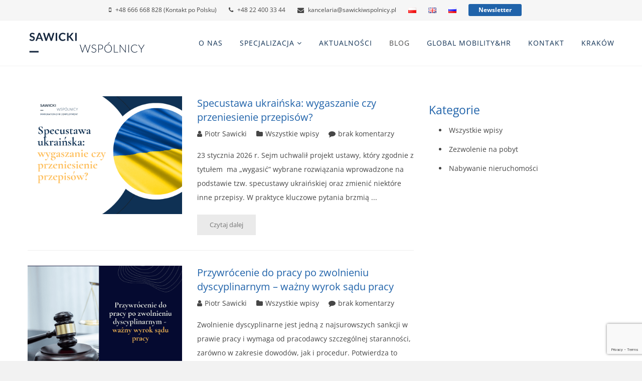

--- FILE ---
content_type: text/html; charset=UTF-8
request_url: https://sawickiwspolnicy.pl/blog/
body_size: 28761
content:
<!DOCTYPE html>
<html dir="ltr" lang="pl-PL" prefix="og: https://ogp.me/ns#"class="">
<head>
	<meta http-equiv="X-UA-Compatible" content="IE=edge">
	<meta charset="UTF-8">
	<meta name="viewport" content="width=device-width,initial-scale=1,user-scalable=no">
	<link rel="profile" href="https://gmpg.org/xfn/11" />
	<link rel="pingback" href="https://sawickiwspolnicy.pl/xmlrpc.php">
	<style id="jetpack-boost-critical-css">@media all{.clearfix:after,.clearfix:before{content:" ";display:table}.clearfix:after{clear:both}}@media all{.nk-awb{position:relative;z-index:0}.nk-awb .nk-awb-inner,.nk-awb .nk-awb-overlay,.nk-awb .nk-awb-wrap{position:absolute;top:0;right:0;bottom:0;left:0;z-index:-99}.nk-awb .nk-awb-wrap{overflow:hidden}.nk-awb .nk-awb-overlay{z-index:0}.nk-awb .nk-awb-inner{z-index:-100;background-repeat:no-repeat;background-position:50% 50%;background-size:cover}.nk-awb .nk-awb-inner>.jarallax-img{position:absolute;top:0;left:0;z-index:-100;width:100%;height:100%;-o-object-fit:cover;object-fit:cover}}@media all{.wpcf7 .screen-reader-response{position:absolute;overflow:hidden;clip:rect(1px,1px,1px,1px);clip-path:inset(50%);height:1px;width:1px;margin:-1px;padding:0;border:0;word-wrap:normal!important}.wpcf7 form .wpcf7-response-output{margin:2em .5em 1em;padding:.2em 1em;border:2px solid #00a0d2}.wpcf7 form.init .wpcf7-response-output{display:none}.wpcf7-form-control-wrap{position:relative}.wpcf7 input[type=email],.wpcf7 input[type=tel]{direction:ltr}}@media all{.rs-p-wp-fix{display:none!important;margin:0!important;height:0!important}rs-module-wrap{visibility:hidden}rs-module-wrap,rs-module-wrap *{box-sizing:border-box}rs-module-wrap{position:relative;z-index:1;width:100%;display:block}rs-module{position:relative;overflow:hidden;display:block}a.rs-layer,a.rs-layer:-webkit-any-link{text-decoration:none}rs-module a{box-shadow:none}rs-module img{max-width:none!important;margin:0;padding:0;border:none}rs-slide,rs-slide:before,rs-slides{position:absolute;text-indent:0;top:0;left:0}rs-slide,rs-slide:before{display:block;visibility:hidden}rs-module .rs-layer,rs-module rs-layer{opacity:0;position:relative;visibility:hidden;white-space:nowrap;display:block;-webkit-font-smoothing:antialiased!important;-moz-osx-font-smoothing:grayscale;z-index:1}.rs-layer:not(.rs-wtbindex),rs-layer:not(.rs-wtbindex){outline:0!important}.rev-btn{outline:0!important;box-shadow:none;text-decoration:none!important;box-sizing:border-box}.rev-scroll-btn{display:inline-block;position:relative;left:0;right:0;text-align:center;width:35px;height:55px;box-sizing:border-box;border:3px solid #fff;border-radius:23px}.rev-scroll-btn>*{display:inline-block;line-height:18px;font-size:13px;font-weight:400;color:#7f8c8d;color:#fff;font-family:proxima-nova,"Helvetica Neue",Helvetica,Arial,sans-serif;letter-spacing:2px}.rev-scroll-btn span{position:absolute;display:block;top:29%;left:50%;width:8px;height:8px;margin:-4px 0 0-4px;border-radius:50%;background:#fff}.rev-scroll-btn.revs-dark span{background:#333}}@media all{html{overflow-y:scroll}body{margin:0;font-family:Arial,sans-serif;font-size:14px;color:#757575}.alignright{margin:10px 0 10px 30px;display:inline;float:right}}@media all{html{line-height:1.15;-ms-text-size-adjust:100%;-webkit-text-size-adjust:100%}article,aside,footer,header,nav,section{display:block}h1{font-size:2em;margin:.67em 0}figure,main{display:block}figure{margin:1em 40px}a{background-color:transparent;-webkit-text-decoration-skip:objects}b,strong{font-weight:inherit;font-weight:bolder}img{border-style:none}button,input,textarea{margin:0}button,input{overflow:visible}button{text-transform:none}button{-webkit-appearance:button}textarea{overflow:auto}}@media all{.m0{margin:0!important}.text-center{text-align:center}.text-justify{text-align:justify}.d-flex{display:-webkit-flex;display:flex}.clearfix::after{display:block;content:"";clear:both}.justify-content-between{-webkit-box-pack:justify!important;-ms-flex-pack:justify!important;justify-content:space-between!important}.align-items-center{-webkit-box-align:center!important;-ms-flex-align:center!important;align-items:center!important}@-ms-viewport{width:device-width}html{box-sizing:border-box;-ms-overflow-style:scrollbar}*,::after,::before{box-sizing:inherit}.container{position:relative;margin-left:auto;margin-right:auto;padding-right:15px;padding-left:15px}@media (min-width:576px){.container{padding-right:15px;padding-left:15px}}@media (min-width:768px){.container{padding-right:15px;padding-left:15px}}@media (min-width:992px){.container{padding-right:15px;padding-left:15px}}@media (min-width:1200px){.container{padding-right:15px;padding-left:15px}}@media (min-width:576px){.container{width:540px;max-width:100%}}@media (min-width:768px){.container{width:720px;max-width:100%}}@media (min-width:992px){.container{width:960px;max-width:100%}}@media (min-width:1200px){.container{width:1140px;max-width:100%}}.col-6{position:relative;width:100%;min-height:1px;padding-right:15px;padding-left:15px}@media (min-width:576px){.col-6{padding-right:15px;padding-left:15px}}@media (min-width:768px){.col-6{padding-right:15px;padding-left:15px}}@media (min-width:992px){.col-6{padding-right:15px;padding-left:15px}}@media (min-width:1200px){.col-6{padding-right:15px;padding-left:15px}}.col-6{-webkit-box-flex:0;-ms-flex:0 0 50%;flex:0 0 50%;max-width:50%}@media (max-width:767px){.hidden-sm-down{display:none!important}.vlt-top-bar.hidden-sm-down{display:block!important}.vlt-top-bar .vlt-top-bar__menu,.vlt-top-bar .vlt-top-bar__menu .menu-menu_top_bar-container,.vlt-top-bar .vlt-top-bar__menu ul{width:100%;display:flex}.vlt-top-bar .vlt-top-bar__menu ul{justify-content:center!important}.vlt-top-bar .vlt-top-bar__menu ul#menu-menu_top_bar li{margin:0 auto 0 auto!important}.vlt-top-bar .vlt-top-bar__menu ul li:first-of-type{margin:0 auto!important}.vlt-top-bar .vlt-top-bar__menu i{margin-left:0!important;margin-right:8px!important}.vlt-top-bar .vlt-top-bar__menu a span{display:none}}@media (max-width:991px){.hidden-md-down{display:none!important}}@media (min-width:992px){.hidden-lg-up{display:none!important}}}@media all{@font-face{font-family:FontAwesome;font-weight:400;font-style:normal}.fa{display:inline-block;font:normal normal normal 14px/1 FontAwesome;font-size:inherit;text-rendering:auto;-webkit-font-smoothing:antialiased;-moz-osx-font-smoothing:grayscale}.fa-map-marker:before{content:""}.fa-phone:before{content:""}.fa-twitter:before{content:""}.fa-facebook:before{content:""}.fa-envelope:before{content:""}.fa-linkedin:before{content:""}.fa-mobile:before{content:""}.fa-instagram:before{content:""}}@media all{@font-face{font-family:icomoon;font-weight:400;font-style:normal}[class^=icon-]{font-family:icomoon!important;speak:none;font-style:normal;font-weight:400;font-variant:normal;text-transform:none;line-height:1;-webkit-font-smoothing:antialiased;-moz-osx-font-smoothing:grayscale}.icon-chevron-up:before{content:""}}@media all{.sf-menu,.sf-menu *{margin:0;padding:0;list-style:none}.sf-menu li{position:relative}.sf-menu ul{position:absolute;display:none;top:100%;left:0;z-index:99}.sf-menu>li{float:left}.sf-menu a{display:block;position:relative}}@media all{body{margin:0;padding:0;min-width:320px}.container{width:100%}.vlt-entry-site{overflow:hidden;background-color:#fff}.vlt-main--padding{padding-top:50px;padding-bottom:50px}}p{margin:0 0 20px}p:empty{display:none}a{color:inherit;text-decoration:none}h1,h2,h3,h5{padding:0;margin:10px 0}ol,ul{margin:0;padding:0;list-style-position:inside}form{max-width:100%}label{display:block;margin-bottom:8px}input[type=email],input[type=tel],input[type=text],textarea{display:block;padding:8px 15px;margin:0;width:100%;border:1px solid #eee;outline:0;box-shadow:none;border-radius:0;background-color:#fff}textarea{width:100%;max-width:100%}input[type=email]::-webkit-input-placeholder,input[type=tel]::-webkit-input-placeholder,input[type=text]::-webkit-input-placeholder,textarea::-webkit-input-placeholder{color:#a3a3a3;opacity:1}input[type=email]:-moz-placeholder,input[type=tel]:-moz-placeholder,input[type=text]:-moz-placeholder,textarea:-moz-placeholder{color:#a3a3a3;opacity:1}input[type=email]::-moz-placeholder,input[type=tel]::-moz-placeholder,input[type=text]::-moz-placeholder,textarea::-moz-placeholder{color:#a3a3a3;opacity:1}input[type=email]:-ms-input-placeholder,input[type=tel]:-ms-input-placeholder,input[type=text]:-ms-input-placeholder,textarea:-ms-input-placeholder{color:#a3a3a3;opacity:1}.vlt-form-group{display:block;padding-bottom:20px}.vlt-form-group.col-6{float:left;padding-left:0;padding-right:20px}@media (max-width:767px){.vlt-form-group.col-6{float:none;max-width:100%;padding-right:0}}.vlt-form-group.col-6:nth-child(2n){padding-right:0}.vlt-header{position:relative;border-top:1px solid #f2f2f2;border-bottom:1px solid #f2f2f2;background-color:#fff}.vlt-header__inner{padding:20px 0}.vlt-header [class^=hidden-]{line-height:0}.vlt-header__logo{display:-ms-inline-flexbox;display:inline-flex;line-height:0}.vlt-menu-burger{display:inline-block;position:relative;width:18px;height:14px;margin-left:15px;z-index:12}.vlt-menu-burger .line{display:block;margin-bottom:4px}.vlt-menu-burger .line.line-three{margin-bottom:0}.vlt-menu-burger .line .inner{display:block;width:100%;height:2px;background-color:#757575}.vlt-menu-burger--opened .line.line-one{transform:translateY(6px)}.vlt-menu-burger--opened .line.line-one .inner{transform:rotate(45deg)}.vlt-menu-burger--opened .line.line-two .inner{opacity:0}.vlt-menu-burger--opened .line.line-three{transform:translateY(-6px)}.vlt-menu-burger--opened .line.line-three .inner{transform:rotate(-45deg)}.vlt-header--default .vlt-primary-nav .sf-menu>li{float:none;display:-ms-inline-flexbox;display:inline-flex}.vlt-header--default .vlt-primary-nav .sf-menu>li+li{margin-left:30px}.vlt-header--default .vlt-primary-nav .sf-menu>li>a{padding:15px 0;font-size:12px;line-height:1.2;color:#757575;text-transform:uppercase;letter-spacing:1px}.vlt-header--default .vlt-primary-nav .sf-menu>li.current-menu-item>a{color:#464646}.vlt-header--default .vlt-primary-nav .sf-menu>li.menu-item-has-children>a::after{content:"";display:-ms-inline-flexbox;display:inline-flex;margin-left:5px;font-family:FontAwesome;transform-origin:50% 50%}.vlt-header--default .vlt-primary-nav .sf-menu a{display:block}.vlt-header--default .vlt-primary-nav .sf-menu ul.sub-menu{min-width:160px;background-color:#fff;box-shadow:0 2px 6px 0 rgba(70,70,70,.1)}.vlt-header--default .vlt-primary-nav .sf-menu ul.sub-menu li{display:block}.vlt-header--default .vlt-primary-nav .sf-menu ul.sub-menu li+li{border-top:1px solid #f2f2f2}.vlt-header--default .vlt-primary-nav .sf-menu ul.sub-menu a{padding:12px 15px;text-align:left;font-size:11px;line-height:1.2;letter-spacing:1px;color:#757575;text-transform:uppercase}.vlt-header--default .vlt-primary-nav .sf-menu ul.sub-menu a span{position:relative;display:inline-block}.vlt-mobile-nav{display:none;position:absolute;top:100%;left:0;width:100%;z-index:1;background-color:#fff;box-shadow:0 2px 6px 0 rgba(70,70,70,.05)}.vlt-mobile-nav li{float:none;display:block}.vlt-mobile-nav a{position:relative;padding:12px 15px;text-align:left;line-height:1.2;text-transform:uppercase;letter-spacing:1px;font-size:12px;color:#757575}.vlt-mobile-nav li.current-menu-item>a,.vlt-mobile-nav li.current_page_item>a{color:#464646;background-color:#f8f8f8}.vlt-mobile-nav ul{position:static}.vlt-mobile-nav li.menu-item-has-children>a::after{content:"";display:-ms-inline-flexbox;display:inline-flex;float:right;font-family:FontAwesome;transform-origin:50% 50%}.vlt-top-bar{padding:8px 0;background-color:#f6f6f6}.vlt-top-bar__inner{display:-ms-flexbox;display:flex;-ms-flex-align:center;align-items:center;-ms-flex-pack:justify;justify-content:space-between}.vlt-top-bar .vlt-top-bar__menu{font-size:12px;width:100%}.vlt-top-bar .vlt-top-bar__menu ul{list-style-type:none;width:100%;padding:0;display:-ms-flexbox;display:flex;flex-direction:row;flex-wrap:wrap;justify-content:flex-start;align-items:center;align-content:center}.vlt-top-bar .vlt-top-bar__menu ul li{margin:0 24px 0 0!important;display:-ms-flexbox;display:flex;align-self:center}.vlt-top-bar .vlt-top-bar__menu ul li+li{margin-left:25px}.vlt-top-bar .vlt-top-bar__menu ul a{line-height:12px;display:flex;flex-direction:row;flex-wrap:wrap;justify-content:center;align-items:center;align-content:center}.vlt-top-bar .vlt-top-bar__menu i{line-height:1.2rem;margin-right:8px}.vlt-top-bar .vlt-top-bar__menu i.fa-envelope{font-size:.82rem}.vlt-aside-sidebar{position:fixed;top:0;right:0;bottom:0;width:400px;padding:70px 50px;font-size:1.1em;overflow:auto;opacity:0;z-index:600;background-color:#2e2e2e;box-shadow:0 0 10px rgba(70,70,70,.05);transform:translateX(100%)}#vlt-aside-sidebar-close{position:absolute;top:30px;right:50px}#vlt-aside-sidebar-close .line .inner{background-color:#a3a3a3}.vlt-footer{width:100%;background-color:#f6f6f6}.vlt-footer--default{padding:60px 0}.vlt-footer--default .vlt-footer__logo{display:-ms-inline-flexbox;display:inline-flex;margin-bottom:25px;line-height:1}.vlt-footer--default .vlt-footer__menu{padding:0;margin-bottom:30px;list-style-type:none}.vlt-footer--default .vlt-footer__menu li{display:-ms-inline-flexbox;display:inline-flex;margin:0 25px}@media (max-width:767px){.vlt-footer--default .vlt-footer__menu li{display:block;margin-bottom:5px}}.vlt-footer--default .vlt-footer__menu a{font-size:14px}.vlt-footer--default .vlt-footer__menu i{margin-right:5px}.vlt-footer--default .vlt-footer__socials{padding-top:30px;border-top:1px solid #eee}.vlt-footer--default .vlt-footer__socials a{display:-ms-inline-flexbox;display:inline-flex;-ms-flex-align:center;align-items:center;-ms-flex-pack:center;justify-content:center;height:36px;width:36px;margin:0 5px;font-size:16px;color:#757575;border-radius:50%;background-color:#eaeaea}.vlt-footer--default .vlt-footer__copyright{margin-top:30px;margin-bottom:0;font-size:12px}.vlt-page-title{margin-bottom:30px}.vlt-page-title h1{margin:0}.vlt-back-to-top{display:-ms-flexbox;display:flex;-ms-flex-align:center;align-items:center;-ms-flex-pack:center;justify-content:center;position:fixed;height:36px;width:36px;right:40px;bottom:60px;color:#f2f2f2;font-size:20px;line-height:1;text-decoration:none;z-index:60;background-color:#757575;box-shadow:0 2px 4px rgba(70,70,70,.1)}@media (max-width:767px){.vlt-back-to-top{display:none}}.vlt-back-to-top.hidden{opacity:0;visibility:hidden}.vlt-btn{position:relative;display:inline-block;padding:14px 25px;outline:0;text-decoration:none;text-align:center;border:none;border-radius:0}.vlt-btn--primary{color:#757575;background-color:#eaeaea}.vlt-btn--secondary{color:#f2f2f2;background-color:#757575}.wpcf7 .wpcf7-response-output{padding:15px 30px!important;margin:15px 0!important;color:#464646;line-height:1.5;background-color:#f8f8f8;border:none!important;border-top:3px solid #464646!important;box-shadow:0 0 5px rgba(70,70,70,.1)}.vc_column_container{width:100%}.vc_row{margin-left:-15px;margin-right:-15px}.vc_col-sm-12,.vc_col-sm-4,.vc_col-sm-6,.vc_col-sm-8{position:relative;min-height:1px;padding-left:15px;padding-right:15px;-webkit-box-sizing:border-box;-moz-box-sizing:border-box;box-sizing:border-box}@media (min-width:768px){.vc_col-sm-12,.vc_col-sm-4,.vc_col-sm-6,.vc_col-sm-8{float:left}.vc_col-sm-12{width:100%}.vc_col-sm-8{width:66.66666667%}.vc_col-sm-6{width:50%}.vc_col-sm-4{width:33.33333333%}}.vc_clearfix:after,.vc_clearfix:before{content:" ";display:table}.vc_clearfix:after{clear:both}.vc_clearfix:after,.vc_clearfix:before{content:" ";display:table}.vc_clearfix:after{clear:both}.wpb_text_column :last-child,.wpb_text_column p:last-child{margin-bottom:0}.wpb_content_element{margin-bottom:35px}.vc_row.vc_row-no-padding .vc_column-inner{padding-left:0;padding-right:0}.vc_row[data-vc-full-width]{overflow:hidden}.vc_row.vc_row-flex{box-sizing:border-box;display:-webkit-box;display:-webkit-flex;display:-ms-flexbox;display:flex;-webkit-flex-wrap:wrap;-ms-flex-wrap:wrap;flex-wrap:wrap}.vc_row.vc_row-flex>.vc_column_container{display:-webkit-box;display:-webkit-flex;display:-ms-flexbox;display:flex}.vc_row.vc_row-flex>.vc_column_container>.vc_column-inner{-webkit-box-flex:1;-webkit-flex-grow:1;-ms-flex-positive:1;flex-grow:1;display:-webkit-box;display:-webkit-flex;display:-ms-flexbox;display:flex;-webkit-box-orient:vertical;-webkit-box-direction:normal;-webkit-flex-direction:column;-ms-flex-direction:column;flex-direction:column;z-index:1}@media (-ms-high-contrast:active),(-ms-high-contrast:none){.vc_row.vc_row-flex>.vc_column_container>.vc_column-inner>*{min-height:1em}}.vc_row.vc_row-flex::after,.vc_row.vc_row-flex::before{display:none}.vc_row.vc_row-o-equal-height>.vc_column_container{-webkit-box-align:stretch;-webkit-align-items:stretch;-ms-flex-align:stretch;align-items:stretch}.vc_row.vc_row-o-content-top>.vc_column_container>.vc_column-inner{-webkit-box-pack:start;-webkit-justify-content:flex-start;-ms-flex-pack:start;justify-content:flex-start}.vc_column-inner::after,.vc_column-inner::before{content:" ";display:table}.vc_column-inner::after{clear:both}.vc_column_container{padding-left:0;padding-right:0}.vc_column_container>.vc_column-inner{box-sizing:border-box;padding-left:15px;padding-right:15px;width:100%}.vc_col-has-fill>.vc_column-inner,.vc_row-has-fill>.vc_column_container>.vc_column-inner{padding-top:35px}.vc_row.vc_row-o-equal-height>.vc_column_container{-webkit-box-align:stretch;-webkit-align-items:stretch;-ms-flex-align:stretch;align-items:stretch}.vc_separator{display:-webkit-box;display:-webkit-flex;display:-ms-flexbox;display:flex;-webkit-box-orient:horizontal;-webkit-box-direction:normal;-webkit-flex-direction:row;-ms-flex-direction:row;flex-direction:row;-webkit-flex-wrap:nowrap;-ms-flex-wrap:nowrap;flex-wrap:nowrap;-webkit-box-align:center;-webkit-align-items:center;-ms-flex-align:center;align-items:center}.vc_separator .vc_sep_holder{height:1px;position:relative;-webkit-box-flex:1;-webkit-flex:1 1 auto;-ms-flex:1 1 auto;flex:1 1 auto;min-width:10%}.vc_separator .vc_sep_holder .vc_sep_line{height:1px;border-top:1px solid #ebebeb;display:block;position:relative;top:1px;width:100%}.vc_separator.vc_separator_no_text:not(.vc_sep_shadow) .vc_sep_holder_l{width:100%}.vc_separator.vc_separator_no_text:not(.vc_sep_shadow) .vc_sep_holder_r{display:none}.vc_separator.vc_sep_border_width_10 .vc_sep_holder .vc_sep_line{border-top-width:10px}.vc_separator.vc_sep_color_white .vc_sep_line{border-color:#fff}.vc_sep_width_100{width:100%}.vc_sep_pos_align_left{margin-left:0;margin-right:auto}.wpb_single_image img{height:auto;max-width:100%;vertical-align:top}.wpb_single_image .vc_single_image-wrapper{display:inline-block;vertical-align:top;max-width:100%}.wpb_single_image.vc_align_center{text-align:center}.wpb_single_image .vc_figure{display:inline-block;vertical-align:top;margin:0;max-width:100%}.wpb_column,.wpb_row{position:relative}.uvc-heading{text-align:center}.uvc-heading .uvc-main-heading h2,.uvc-heading .uvc-main-heading h5{margin:0;padding:0;line-height:normal}.uvc-heading-spacer{margin:0 auto;padding:0;position:relative;overflow:hidden}.uvc-headings-line{display:block;width:100%;max-width:100%}.uvc-heading,.uvc-heading *{-webkit-box-sizing:border-box;-moz-box-sizing:border-box;box-sizing:border-box}.vc_row,.wpb_column,.wpb_row{position:relative}.fa-envelope:before{content:""}.fa-facebook:before{content:""}.fa-instagram:before{content:""}.fa-linkedin:before{content:""}.fa-map-marker:before{content:""}.fa-mobile:before{content:""}.fa-phone:before{content:""}.fa-twitter:before{content:""}@font-face{font-family:"Font Awesome 5 Free";font-style:normal;font-weight:400;font-display:auto}@font-face{font-family:"Font Awesome 5 Free";font-style:normal;font-weight:900;font-display:auto}.fa{font-family:"Font Awesome 5 Free";font-weight:900}ol,ul{box-sizing:border-box}html :where([style*=border-bottom-width]){border-bottom-style:solid}html :where(img[class*=wp-image-]){height:auto;max-width:100%}:where(figure){margin:0 0 1em}</style><title>Blog PL - Kancelaria adwokacka Piotr Sawicki i Wspólnicy</title>

		<!-- All in One SEO 4.5.9.1 - aioseo.com -->
		<meta name="robots" content="max-image-preview:large" />
		<meta name="google-site-verification" content="itxIIEutmlGkLHnpOiqQLffg6d1cz36lcP82Oks6b84" />
		<link rel="canonical" href="https://sawickiwspolnicy.pl/blog/" />
		<meta name="generator" content="All in One SEO (AIOSEO) 4.5.9.1" />
		<meta property="og:locale" content="pl_PL" />
		<meta property="og:site_name" content="Kancelaria adwokacka Piotr Sawicki i Wspólnicy | Piotr Sawicki i Wspólnicy" />
		<meta property="og:type" content="article" />
		<meta property="og:title" content="Blog PL - Kancelaria adwokacka Piotr Sawicki i Wspólnicy" />
		<meta property="og:url" content="https://sawickiwspolnicy.pl/blog/" />
		<meta property="og:image" content="https://sawickiwspolnicy.pl/wp-content/uploads/2018/01/logo.png" />
		<meta property="og:image:secure_url" content="https://sawickiwspolnicy.pl/wp-content/uploads/2018/01/logo.png" />
		<meta property="og:image:width" content="946" />
		<meta property="og:image:height" content="200" />
		<meta property="article:published_time" content="2018-02-08T11:17:39+00:00" />
		<meta property="article:modified_time" content="2024-07-07T02:30:12+00:00" />
		<meta property="article:publisher" content="https://www.facebook.com/sawickiwspolnicy" />
		<meta name="twitter:card" content="summary" />
		<meta name="twitter:site" content="@sawicki_i" />
		<meta name="twitter:title" content="Blog PL - Kancelaria adwokacka Piotr Sawicki i Wspólnicy" />
		<meta name="twitter:creator" content="@sawicki_i" />
		<meta name="twitter:image" content="https://sawickiwspolnicy.pl/wp-content/uploads/2018/01/logo.png" />
		<script type="application/ld+json" class="aioseo-schema">
			{"@context":"https:\/\/schema.org","@graph":[{"@type":"BreadcrumbList","@id":"https:\/\/sawickiwspolnicy.pl\/blog\/#breadcrumblist","itemListElement":[{"@type":"ListItem","@id":"https:\/\/sawickiwspolnicy.pl\/#listItem","position":1,"name":"Dom","item":"https:\/\/sawickiwspolnicy.pl\/","nextItem":"https:\/\/sawickiwspolnicy.pl\/blog\/#listItem"},{"@type":"ListItem","@id":"https:\/\/sawickiwspolnicy.pl\/blog\/#listItem","position":2,"name":"Blog PL","previousItem":"https:\/\/sawickiwspolnicy.pl\/#listItem"}]},{"@type":"Organization","@id":"https:\/\/sawickiwspolnicy.pl\/#organization","name":"Piotr Sawicki i Wsp\u00f3lnicy Kancelaria Adwokacka","url":"https:\/\/sawickiwspolnicy.pl\/","logo":{"@type":"ImageObject","url":"https:\/\/i0.wp.com\/sawickiwspolnicy.pl\/wp-content\/uploads\/2018\/01\/logo.png?fit=946%2C200&ssl=1","@id":"https:\/\/sawickiwspolnicy.pl\/blog\/#organizationLogo","width":946,"height":200,"caption":"kancelaria adwokacka Sawicki i Wsp\u00f3lnicy"},"image":{"@id":"https:\/\/sawickiwspolnicy.pl\/blog\/#organizationLogo"},"sameAs":["https:\/\/www.facebook.com\/sawickiwspolnicy","https:\/\/twitter.com\/sawicki_i","https:\/\/www.instagram.com\/sawickilawfirm\/","https:\/\/www.linkedin.com\/company\/piotr-sawicki-i-wsplnicy-kancelaria-adwokacka\/"],"contactPoint":{"@type":"ContactPoint","telephone":"+48224003344","contactType":"Customer Support"}},{"@type":"WebPage","@id":"https:\/\/sawickiwspolnicy.pl\/blog\/#webpage","url":"https:\/\/sawickiwspolnicy.pl\/blog\/#webpage","name":"Blog PL - Kancelaria adwokacka Piotr Sawicki i Wsp\u00f3lnicy","inLanguage":"pl-PL","isPartOf":{"@id":"https:\/\/sawickiwspolnicy.pl\/#website"},"breadcrumb":{"@id":"https:\/\/sawickiwspolnicy.pl\/blog\/#webpage"},"datePublished":"2018-02-08T12:17:39+01:00","dateModified":"2024-07-07T04:30:12+02:00"},{"@type":"WebSite","@id":"https:\/\/sawickiwspolnicy.pl\/#website","url":"https:\/\/sawickiwspolnicy.pl\/","name":"Kancelaria adwokacka Sawicki i Wsp\u00f3lnicy","alternateName":"Sawicki i Wsp\u00f3lnicy","description":"Piotr Sawicki i Wsp\u00f3lnicy","inLanguage":"pl-PL","publisher":{"@id":"https:\/\/sawickiwspolnicy.pl\/#organization"}}]}
		</script>
		<!-- All in One SEO -->

<link rel="alternate" href="https://sawickiwspolnicy.pl/blog/" hreflang="pl" />
<link rel="alternate" href="https://sawickiwspolnicy.pl/en/blog-en/" hreflang="en" />
<link rel="alternate" href="https://sawickiwspolnicy.pl/ru/blog-ru/" hreflang="ru" />
<link rel='dns-prefetch' href='//maps.googleapis.com' />
<link rel='dns-prefetch' href='//stats.wp.com' />
<link rel='dns-prefetch' href='//i0.wp.com' />
<link rel='dns-prefetch' href='//c0.wp.com' />
<link rel="alternate" type="application/rss+xml" title="Kancelaria adwokacka Piotr Sawicki i Wspólnicy &raquo; Kanał z wpisami" href="https://sawickiwspolnicy.pl/feed/" />
<link rel="alternate" type="application/rss+xml" title="Kancelaria adwokacka Piotr Sawicki i Wspólnicy &raquo; Kanał z komentarzami" href="https://sawickiwspolnicy.pl/comments/feed/" />
<script type="text/javascript">
/* <![CDATA[ */
window._wpemojiSettings = {"baseUrl":"https:\/\/s.w.org\/images\/core\/emoji\/14.0.0\/72x72\/","ext":".png","svgUrl":"https:\/\/s.w.org\/images\/core\/emoji\/14.0.0\/svg\/","svgExt":".svg","source":{"concatemoji":"https:\/\/sawickiwspolnicy.pl\/wp-includes\/js\/wp-emoji-release.min.js?ver=6.4.7"}};
/*! This file is auto-generated */
!function(i,n){var o,s,e;function c(e){try{var t={supportTests:e,timestamp:(new Date).valueOf()};sessionStorage.setItem(o,JSON.stringify(t))}catch(e){}}function p(e,t,n){e.clearRect(0,0,e.canvas.width,e.canvas.height),e.fillText(t,0,0);var t=new Uint32Array(e.getImageData(0,0,e.canvas.width,e.canvas.height).data),r=(e.clearRect(0,0,e.canvas.width,e.canvas.height),e.fillText(n,0,0),new Uint32Array(e.getImageData(0,0,e.canvas.width,e.canvas.height).data));return t.every(function(e,t){return e===r[t]})}function u(e,t,n){switch(t){case"flag":return n(e,"\ud83c\udff3\ufe0f\u200d\u26a7\ufe0f","\ud83c\udff3\ufe0f\u200b\u26a7\ufe0f")?!1:!n(e,"\ud83c\uddfa\ud83c\uddf3","\ud83c\uddfa\u200b\ud83c\uddf3")&&!n(e,"\ud83c\udff4\udb40\udc67\udb40\udc62\udb40\udc65\udb40\udc6e\udb40\udc67\udb40\udc7f","\ud83c\udff4\u200b\udb40\udc67\u200b\udb40\udc62\u200b\udb40\udc65\u200b\udb40\udc6e\u200b\udb40\udc67\u200b\udb40\udc7f");case"emoji":return!n(e,"\ud83e\udef1\ud83c\udffb\u200d\ud83e\udef2\ud83c\udfff","\ud83e\udef1\ud83c\udffb\u200b\ud83e\udef2\ud83c\udfff")}return!1}function f(e,t,n){var r="undefined"!=typeof WorkerGlobalScope&&self instanceof WorkerGlobalScope?new OffscreenCanvas(300,150):i.createElement("canvas"),a=r.getContext("2d",{willReadFrequently:!0}),o=(a.textBaseline="top",a.font="600 32px Arial",{});return e.forEach(function(e){o[e]=t(a,e,n)}),o}function t(e){var t=i.createElement("script");t.src=e,t.defer=!0,i.head.appendChild(t)}"undefined"!=typeof Promise&&(o="wpEmojiSettingsSupports",s=["flag","emoji"],n.supports={everything:!0,everythingExceptFlag:!0},e=new Promise(function(e){i.addEventListener("DOMContentLoaded",e,{once:!0})}),new Promise(function(t){var n=function(){try{var e=JSON.parse(sessionStorage.getItem(o));if("object"==typeof e&&"number"==typeof e.timestamp&&(new Date).valueOf()<e.timestamp+604800&&"object"==typeof e.supportTests)return e.supportTests}catch(e){}return null}();if(!n){if("undefined"!=typeof Worker&&"undefined"!=typeof OffscreenCanvas&&"undefined"!=typeof URL&&URL.createObjectURL&&"undefined"!=typeof Blob)try{var e="postMessage("+f.toString()+"("+[JSON.stringify(s),u.toString(),p.toString()].join(",")+"));",r=new Blob([e],{type:"text/javascript"}),a=new Worker(URL.createObjectURL(r),{name:"wpTestEmojiSupports"});return void(a.onmessage=function(e){c(n=e.data),a.terminate(),t(n)})}catch(e){}c(n=f(s,u,p))}t(n)}).then(function(e){for(var t in e)n.supports[t]=e[t],n.supports.everything=n.supports.everything&&n.supports[t],"flag"!==t&&(n.supports.everythingExceptFlag=n.supports.everythingExceptFlag&&n.supports[t]);n.supports.everythingExceptFlag=n.supports.everythingExceptFlag&&!n.supports.flag,n.DOMReady=!1,n.readyCallback=function(){n.DOMReady=!0}}).then(function(){return e}).then(function(){var e;n.supports.everything||(n.readyCallback(),(e=n.source||{}).concatemoji?t(e.concatemoji):e.wpemoji&&e.twemoji&&(t(e.twemoji),t(e.wpemoji)))}))}((window,document),window._wpemojiSettings);
/* ]]> */
</script>
<noscript><link rel='stylesheet' id='linearicons-css' href='https://sawickiwspolnicy.pl/wp-content/plugins/norwood_helper_plugin/includes/visual_composer/fonts/lnr/lnr.min.css?ver=6.4.7' type='text/css' media='all' />
</noscript><link rel='stylesheet' id='linearicons-css' href='https://sawickiwspolnicy.pl/wp-content/plugins/norwood_helper_plugin/includes/visual_composer/fonts/lnr/lnr.min.css?ver=6.4.7' type='text/css' media="not all" data-media="all" onload="this.media=this.dataset.media; delete this.dataset.media; this.removeAttribute( 'onload' );" />
<noscript><link rel='stylesheet' id='iconmoon-css' href='https://sawickiwspolnicy.pl/wp-content/plugins/norwood_helper_plugin/includes/visual_composer/fonts/icnm/icnm.min.css?ver=6.4.7' type='text/css' media='all' />
</noscript><link rel='stylesheet' id='iconmoon-css' href='https://sawickiwspolnicy.pl/wp-content/plugins/norwood_helper_plugin/includes/visual_composer/fonts/icnm/icnm.min.css?ver=6.4.7' type='text/css' media="not all" data-media="all" onload="this.media=this.dataset.media; delete this.dataset.media; this.removeAttribute( 'onload' );" />
<noscript><link rel='stylesheet' id='etline-css' href='https://sawickiwspolnicy.pl/wp-content/plugins/norwood_helper_plugin/includes/visual_composer/fonts/etl/etl.min.css?ver=6.4.7' type='text/css' media='all' />
</noscript><link rel='stylesheet' id='etline-css' href='https://sawickiwspolnicy.pl/wp-content/plugins/norwood_helper_plugin/includes/visual_composer/fonts/etl/etl.min.css?ver=6.4.7' type='text/css' media="not all" data-media="all" onload="this.media=this.dataset.media; delete this.dataset.media; this.removeAttribute( 'onload' );" />
<noscript><link rel='stylesheet' id='elusive-css' href='https://sawickiwspolnicy.pl/wp-content/plugins/norwood_helper_plugin/includes/visual_composer/fonts/el/el.min.css?ver=6.4.7' type='text/css' media='all' />
</noscript><link rel='stylesheet' id='elusive-css' href='https://sawickiwspolnicy.pl/wp-content/plugins/norwood_helper_plugin/includes/visual_composer/fonts/el/el.min.css?ver=6.4.7' type='text/css' media="not all" data-media="all" onload="this.media=this.dataset.media; delete this.dataset.media; this.removeAttribute( 'onload' );" />
<noscript><link rel='stylesheet' id='iconsmind-css' href='https://sawickiwspolnicy.pl/wp-content/plugins/norwood_helper_plugin/includes/visual_composer/fonts/iconsmind/iconsmind.css?ver=6.4.7' type='text/css' media='all' />
</noscript><link rel='stylesheet' id='iconsmind-css' href='https://sawickiwspolnicy.pl/wp-content/plugins/norwood_helper_plugin/includes/visual_composer/fonts/iconsmind/iconsmind.css?ver=6.4.7' type='text/css' media="not all" data-media="all" onload="this.media=this.dataset.media; delete this.dataset.media; this.removeAttribute( 'onload' );" />
<style id='wp-emoji-styles-inline-css' type='text/css'>

	img.wp-smiley, img.emoji {
		display: inline !important;
		border: none !important;
		box-shadow: none !important;
		height: 1em !important;
		width: 1em !important;
		margin: 0 0.07em !important;
		vertical-align: -0.1em !important;
		background: none !important;
		padding: 0 !important;
	}
</style>
<noscript><link rel='stylesheet' id='wp-block-library-css' href='https://c0.wp.com/c/6.4.7/wp-includes/css/dist/block-library/style.min.css' type='text/css' media='all' />
</noscript><link rel='stylesheet' id='wp-block-library-css' href='https://c0.wp.com/c/6.4.7/wp-includes/css/dist/block-library/style.min.css' type='text/css' media="not all" data-media="all" onload="this.media=this.dataset.media; delete this.dataset.media; this.removeAttribute( 'onload' );" />
<style id='wp-block-library-inline-css' type='text/css'>
.has-text-align-justify{text-align:justify;}
</style>
<style id='wp-block-library-theme-inline-css' type='text/css'>
.wp-block-audio figcaption{color:#555;font-size:13px;text-align:center}.is-dark-theme .wp-block-audio figcaption{color:hsla(0,0%,100%,.65)}.wp-block-audio{margin:0 0 1em}.wp-block-code{border:1px solid #ccc;border-radius:4px;font-family:Menlo,Consolas,monaco,monospace;padding:.8em 1em}.wp-block-embed figcaption{color:#555;font-size:13px;text-align:center}.is-dark-theme .wp-block-embed figcaption{color:hsla(0,0%,100%,.65)}.wp-block-embed{margin:0 0 1em}.blocks-gallery-caption{color:#555;font-size:13px;text-align:center}.is-dark-theme .blocks-gallery-caption{color:hsla(0,0%,100%,.65)}.wp-block-image figcaption{color:#555;font-size:13px;text-align:center}.is-dark-theme .wp-block-image figcaption{color:hsla(0,0%,100%,.65)}.wp-block-image{margin:0 0 1em}.wp-block-pullquote{border-bottom:4px solid;border-top:4px solid;color:currentColor;margin-bottom:1.75em}.wp-block-pullquote cite,.wp-block-pullquote footer,.wp-block-pullquote__citation{color:currentColor;font-size:.8125em;font-style:normal;text-transform:uppercase}.wp-block-quote{border-left:.25em solid;margin:0 0 1.75em;padding-left:1em}.wp-block-quote cite,.wp-block-quote footer{color:currentColor;font-size:.8125em;font-style:normal;position:relative}.wp-block-quote.has-text-align-right{border-left:none;border-right:.25em solid;padding-left:0;padding-right:1em}.wp-block-quote.has-text-align-center{border:none;padding-left:0}.wp-block-quote.is-large,.wp-block-quote.is-style-large,.wp-block-quote.is-style-plain{border:none}.wp-block-search .wp-block-search__label{font-weight:700}.wp-block-search__button{border:1px solid #ccc;padding:.375em .625em}:where(.wp-block-group.has-background){padding:1.25em 2.375em}.wp-block-separator.has-css-opacity{opacity:.4}.wp-block-separator{border:none;border-bottom:2px solid;margin-left:auto;margin-right:auto}.wp-block-separator.has-alpha-channel-opacity{opacity:1}.wp-block-separator:not(.is-style-wide):not(.is-style-dots){width:100px}.wp-block-separator.has-background:not(.is-style-dots){border-bottom:none;height:1px}.wp-block-separator.has-background:not(.is-style-wide):not(.is-style-dots){height:2px}.wp-block-table{margin:0 0 1em}.wp-block-table td,.wp-block-table th{word-break:normal}.wp-block-table figcaption{color:#555;font-size:13px;text-align:center}.is-dark-theme .wp-block-table figcaption{color:hsla(0,0%,100%,.65)}.wp-block-video figcaption{color:#555;font-size:13px;text-align:center}.is-dark-theme .wp-block-video figcaption{color:hsla(0,0%,100%,.65)}.wp-block-video{margin:0 0 1em}.wp-block-template-part.has-background{margin-bottom:0;margin-top:0;padding:1.25em 2.375em}
</style>
<noscript><link rel='stylesheet' id='awb-css' href='https://sawickiwspolnicy.pl/wp-content/plugins/advanced-backgrounds/assets/awb/awb.min.css?ver=1.12.2' type='text/css' media='all' />
</noscript><link rel='stylesheet' id='awb-css' href='https://sawickiwspolnicy.pl/wp-content/plugins/advanced-backgrounds/assets/awb/awb.min.css?ver=1.12.2' type='text/css' media="not all" data-media="all" onload="this.media=this.dataset.media; delete this.dataset.media; this.removeAttribute( 'onload' );" />
<noscript><link rel='stylesheet' id='mediaelement-css' href='https://c0.wp.com/c/6.4.7/wp-includes/js/mediaelement/mediaelementplayer-legacy.min.css' type='text/css' media='all' />
</noscript><link rel='stylesheet' id='mediaelement-css' href='https://c0.wp.com/c/6.4.7/wp-includes/js/mediaelement/mediaelementplayer-legacy.min.css' type='text/css' media="not all" data-media="all" onload="this.media=this.dataset.media; delete this.dataset.media; this.removeAttribute( 'onload' );" />
<noscript><link rel='stylesheet' id='wp-mediaelement-css' href='https://c0.wp.com/c/6.4.7/wp-includes/js/mediaelement/wp-mediaelement.min.css' type='text/css' media='all' />
</noscript><link rel='stylesheet' id='wp-mediaelement-css' href='https://c0.wp.com/c/6.4.7/wp-includes/js/mediaelement/wp-mediaelement.min.css' type='text/css' media="not all" data-media="all" onload="this.media=this.dataset.media; delete this.dataset.media; this.removeAttribute( 'onload' );" />
<style id='jetpack-sharing-buttons-style-inline-css' type='text/css'>
.jetpack-sharing-buttons__services-list{display:flex;flex-direction:row;flex-wrap:wrap;gap:0;list-style-type:none;margin:5px;padding:0}.jetpack-sharing-buttons__services-list.has-small-icon-size{font-size:12px}.jetpack-sharing-buttons__services-list.has-normal-icon-size{font-size:16px}.jetpack-sharing-buttons__services-list.has-large-icon-size{font-size:24px}.jetpack-sharing-buttons__services-list.has-huge-icon-size{font-size:36px}@media print{.jetpack-sharing-buttons__services-list{display:none!important}}.editor-styles-wrapper .wp-block-jetpack-sharing-buttons{gap:0;padding-inline-start:0}ul.jetpack-sharing-buttons__services-list.has-background{padding:1.25em 2.375em}
</style>
<style id='classic-theme-styles-inline-css' type='text/css'>
/*! This file is auto-generated */
.wp-block-button__link{color:#fff;background-color:#32373c;border-radius:9999px;box-shadow:none;text-decoration:none;padding:calc(.667em + 2px) calc(1.333em + 2px);font-size:1.125em}.wp-block-file__button{background:#32373c;color:#fff;text-decoration:none}
</style>
<style id='global-styles-inline-css' type='text/css'>
body{--wp--preset--color--black: #171717;--wp--preset--color--cyan-bluish-gray: #abb8c3;--wp--preset--color--white: #ffffff;--wp--preset--color--pale-pink: #f78da7;--wp--preset--color--vivid-red: #cf2e2e;--wp--preset--color--luminous-vivid-orange: #ff6900;--wp--preset--color--luminous-vivid-amber: #fcb900;--wp--preset--color--light-green-cyan: #7bdcb5;--wp--preset--color--vivid-green-cyan: #00d084;--wp--preset--color--pale-cyan-blue: #8ed1fc;--wp--preset--color--vivid-cyan-blue: #0693e3;--wp--preset--color--vivid-purple: #9b51e0;--wp--preset--color--gray: #757575;--wp--preset--gradient--vivid-cyan-blue-to-vivid-purple: linear-gradient(135deg,rgba(6,147,227,1) 0%,rgb(155,81,224) 100%);--wp--preset--gradient--light-green-cyan-to-vivid-green-cyan: linear-gradient(135deg,rgb(122,220,180) 0%,rgb(0,208,130) 100%);--wp--preset--gradient--luminous-vivid-amber-to-luminous-vivid-orange: linear-gradient(135deg,rgba(252,185,0,1) 0%,rgba(255,105,0,1) 100%);--wp--preset--gradient--luminous-vivid-orange-to-vivid-red: linear-gradient(135deg,rgba(255,105,0,1) 0%,rgb(207,46,46) 100%);--wp--preset--gradient--very-light-gray-to-cyan-bluish-gray: linear-gradient(135deg,rgb(238,238,238) 0%,rgb(169,184,195) 100%);--wp--preset--gradient--cool-to-warm-spectrum: linear-gradient(135deg,rgb(74,234,220) 0%,rgb(151,120,209) 20%,rgb(207,42,186) 40%,rgb(238,44,130) 60%,rgb(251,105,98) 80%,rgb(254,248,76) 100%);--wp--preset--gradient--blush-light-purple: linear-gradient(135deg,rgb(255,206,236) 0%,rgb(152,150,240) 100%);--wp--preset--gradient--blush-bordeaux: linear-gradient(135deg,rgb(254,205,165) 0%,rgb(254,45,45) 50%,rgb(107,0,62) 100%);--wp--preset--gradient--luminous-dusk: linear-gradient(135deg,rgb(255,203,112) 0%,rgb(199,81,192) 50%,rgb(65,88,208) 100%);--wp--preset--gradient--pale-ocean: linear-gradient(135deg,rgb(255,245,203) 0%,rgb(182,227,212) 50%,rgb(51,167,181) 100%);--wp--preset--gradient--electric-grass: linear-gradient(135deg,rgb(202,248,128) 0%,rgb(113,206,126) 100%);--wp--preset--gradient--midnight: linear-gradient(135deg,rgb(2,3,129) 0%,rgb(40,116,252) 100%);--wp--preset--font-size--small: 12px;--wp--preset--font-size--medium: 20px;--wp--preset--font-size--large: 21px;--wp--preset--font-size--x-large: 42px;--wp--preset--font-size--normal: 13px;--wp--preset--font-size--huge: 24px;--wp--preset--spacing--20: 0.44rem;--wp--preset--spacing--30: 0.67rem;--wp--preset--spacing--40: 1rem;--wp--preset--spacing--50: 1.5rem;--wp--preset--spacing--60: 2.25rem;--wp--preset--spacing--70: 3.38rem;--wp--preset--spacing--80: 5.06rem;--wp--preset--shadow--natural: 6px 6px 9px rgba(0, 0, 0, 0.2);--wp--preset--shadow--deep: 12px 12px 50px rgba(0, 0, 0, 0.4);--wp--preset--shadow--sharp: 6px 6px 0px rgba(0, 0, 0, 0.2);--wp--preset--shadow--outlined: 6px 6px 0px -3px rgba(255, 255, 255, 1), 6px 6px rgba(0, 0, 0, 1);--wp--preset--shadow--crisp: 6px 6px 0px rgba(0, 0, 0, 1);}:where(.is-layout-flex){gap: 0.5em;}:where(.is-layout-grid){gap: 0.5em;}body .is-layout-flow > .alignleft{float: left;margin-inline-start: 0;margin-inline-end: 2em;}body .is-layout-flow > .alignright{float: right;margin-inline-start: 2em;margin-inline-end: 0;}body .is-layout-flow > .aligncenter{margin-left: auto !important;margin-right: auto !important;}body .is-layout-constrained > .alignleft{float: left;margin-inline-start: 0;margin-inline-end: 2em;}body .is-layout-constrained > .alignright{float: right;margin-inline-start: 2em;margin-inline-end: 0;}body .is-layout-constrained > .aligncenter{margin-left: auto !important;margin-right: auto !important;}body .is-layout-constrained > :where(:not(.alignleft):not(.alignright):not(.alignfull)){max-width: var(--wp--style--global--content-size);margin-left: auto !important;margin-right: auto !important;}body .is-layout-constrained > .alignwide{max-width: var(--wp--style--global--wide-size);}body .is-layout-flex{display: flex;}body .is-layout-flex{flex-wrap: wrap;align-items: center;}body .is-layout-flex > *{margin: 0;}body .is-layout-grid{display: grid;}body .is-layout-grid > *{margin: 0;}:where(.wp-block-columns.is-layout-flex){gap: 2em;}:where(.wp-block-columns.is-layout-grid){gap: 2em;}:where(.wp-block-post-template.is-layout-flex){gap: 1.25em;}:where(.wp-block-post-template.is-layout-grid){gap: 1.25em;}.has-black-color{color: var(--wp--preset--color--black) !important;}.has-cyan-bluish-gray-color{color: var(--wp--preset--color--cyan-bluish-gray) !important;}.has-white-color{color: var(--wp--preset--color--white) !important;}.has-pale-pink-color{color: var(--wp--preset--color--pale-pink) !important;}.has-vivid-red-color{color: var(--wp--preset--color--vivid-red) !important;}.has-luminous-vivid-orange-color{color: var(--wp--preset--color--luminous-vivid-orange) !important;}.has-luminous-vivid-amber-color{color: var(--wp--preset--color--luminous-vivid-amber) !important;}.has-light-green-cyan-color{color: var(--wp--preset--color--light-green-cyan) !important;}.has-vivid-green-cyan-color{color: var(--wp--preset--color--vivid-green-cyan) !important;}.has-pale-cyan-blue-color{color: var(--wp--preset--color--pale-cyan-blue) !important;}.has-vivid-cyan-blue-color{color: var(--wp--preset--color--vivid-cyan-blue) !important;}.has-vivid-purple-color{color: var(--wp--preset--color--vivid-purple) !important;}.has-black-background-color{background-color: var(--wp--preset--color--black) !important;}.has-cyan-bluish-gray-background-color{background-color: var(--wp--preset--color--cyan-bluish-gray) !important;}.has-white-background-color{background-color: var(--wp--preset--color--white) !important;}.has-pale-pink-background-color{background-color: var(--wp--preset--color--pale-pink) !important;}.has-vivid-red-background-color{background-color: var(--wp--preset--color--vivid-red) !important;}.has-luminous-vivid-orange-background-color{background-color: var(--wp--preset--color--luminous-vivid-orange) !important;}.has-luminous-vivid-amber-background-color{background-color: var(--wp--preset--color--luminous-vivid-amber) !important;}.has-light-green-cyan-background-color{background-color: var(--wp--preset--color--light-green-cyan) !important;}.has-vivid-green-cyan-background-color{background-color: var(--wp--preset--color--vivid-green-cyan) !important;}.has-pale-cyan-blue-background-color{background-color: var(--wp--preset--color--pale-cyan-blue) !important;}.has-vivid-cyan-blue-background-color{background-color: var(--wp--preset--color--vivid-cyan-blue) !important;}.has-vivid-purple-background-color{background-color: var(--wp--preset--color--vivid-purple) !important;}.has-black-border-color{border-color: var(--wp--preset--color--black) !important;}.has-cyan-bluish-gray-border-color{border-color: var(--wp--preset--color--cyan-bluish-gray) !important;}.has-white-border-color{border-color: var(--wp--preset--color--white) !important;}.has-pale-pink-border-color{border-color: var(--wp--preset--color--pale-pink) !important;}.has-vivid-red-border-color{border-color: var(--wp--preset--color--vivid-red) !important;}.has-luminous-vivid-orange-border-color{border-color: var(--wp--preset--color--luminous-vivid-orange) !important;}.has-luminous-vivid-amber-border-color{border-color: var(--wp--preset--color--luminous-vivid-amber) !important;}.has-light-green-cyan-border-color{border-color: var(--wp--preset--color--light-green-cyan) !important;}.has-vivid-green-cyan-border-color{border-color: var(--wp--preset--color--vivid-green-cyan) !important;}.has-pale-cyan-blue-border-color{border-color: var(--wp--preset--color--pale-cyan-blue) !important;}.has-vivid-cyan-blue-border-color{border-color: var(--wp--preset--color--vivid-cyan-blue) !important;}.has-vivid-purple-border-color{border-color: var(--wp--preset--color--vivid-purple) !important;}.has-vivid-cyan-blue-to-vivid-purple-gradient-background{background: var(--wp--preset--gradient--vivid-cyan-blue-to-vivid-purple) !important;}.has-light-green-cyan-to-vivid-green-cyan-gradient-background{background: var(--wp--preset--gradient--light-green-cyan-to-vivid-green-cyan) !important;}.has-luminous-vivid-amber-to-luminous-vivid-orange-gradient-background{background: var(--wp--preset--gradient--luminous-vivid-amber-to-luminous-vivid-orange) !important;}.has-luminous-vivid-orange-to-vivid-red-gradient-background{background: var(--wp--preset--gradient--luminous-vivid-orange-to-vivid-red) !important;}.has-very-light-gray-to-cyan-bluish-gray-gradient-background{background: var(--wp--preset--gradient--very-light-gray-to-cyan-bluish-gray) !important;}.has-cool-to-warm-spectrum-gradient-background{background: var(--wp--preset--gradient--cool-to-warm-spectrum) !important;}.has-blush-light-purple-gradient-background{background: var(--wp--preset--gradient--blush-light-purple) !important;}.has-blush-bordeaux-gradient-background{background: var(--wp--preset--gradient--blush-bordeaux) !important;}.has-luminous-dusk-gradient-background{background: var(--wp--preset--gradient--luminous-dusk) !important;}.has-pale-ocean-gradient-background{background: var(--wp--preset--gradient--pale-ocean) !important;}.has-electric-grass-gradient-background{background: var(--wp--preset--gradient--electric-grass) !important;}.has-midnight-gradient-background{background: var(--wp--preset--gradient--midnight) !important;}.has-small-font-size{font-size: var(--wp--preset--font-size--small) !important;}.has-medium-font-size{font-size: var(--wp--preset--font-size--medium) !important;}.has-large-font-size{font-size: var(--wp--preset--font-size--large) !important;}.has-x-large-font-size{font-size: var(--wp--preset--font-size--x-large) !important;}
.wp-block-navigation a:where(:not(.wp-element-button)){color: inherit;}
:where(.wp-block-post-template.is-layout-flex){gap: 1.25em;}:where(.wp-block-post-template.is-layout-grid){gap: 1.25em;}
:where(.wp-block-columns.is-layout-flex){gap: 2em;}:where(.wp-block-columns.is-layout-grid){gap: 2em;}
.wp-block-pullquote{font-size: 1.5em;line-height: 1.6;}
</style>
<noscript><link rel='stylesheet' id='contact-form-7-css' href='https://sawickiwspolnicy.pl/wp-content/plugins/contact-form-7/includes/css/styles.css?ver=5.9.3' type='text/css' media='all' />
</noscript><link rel='stylesheet' id='contact-form-7-css' href='https://sawickiwspolnicy.pl/wp-content/plugins/contact-form-7/includes/css/styles.css?ver=5.9.3' type='text/css' media="not all" data-media="all" onload="this.media=this.dataset.media; delete this.dataset.media; this.removeAttribute( 'onload' );" />
<noscript><link rel='stylesheet' id='mailerlite_forms.css-css' href='https://sawickiwspolnicy.pl/wp-content/plugins/official-mailerlite-sign-up-forms/assets/css/mailerlite_forms.css?ver=1.7.11' type='text/css' media='all' />
</noscript><link rel='stylesheet' id='mailerlite_forms.css-css' href='https://sawickiwspolnicy.pl/wp-content/plugins/official-mailerlite-sign-up-forms/assets/css/mailerlite_forms.css?ver=1.7.11' type='text/css' media="not all" data-media="all" onload="this.media=this.dataset.media; delete this.dataset.media; this.removeAttribute( 'onload' );" />
<noscript><link rel='stylesheet' id='rs-plugin-settings-css' href='https://sawickiwspolnicy.pl/wp-content/plugins/revslider/public/assets/css/rs6.css?ver=6.2.22' type='text/css' media='all' />
</noscript><link rel='stylesheet' id='rs-plugin-settings-css' href='https://sawickiwspolnicy.pl/wp-content/plugins/revslider/public/assets/css/rs6.css?ver=6.2.22' type='text/css' media="not all" data-media="all" onload="this.media=this.dataset.media; delete this.dataset.media; this.removeAttribute( 'onload' );" />
<style id='rs-plugin-settings-inline-css' type='text/css'>
#rs-demo-id {}
</style>
<noscript><link rel='stylesheet' id='norwood-style-css' href='https://sawickiwspolnicy.pl/wp-content/themes/norwood/style.css?ver=6.4.7' type='text/css' media='all' />
</noscript><link rel='stylesheet' id='norwood-style-css' href='https://sawickiwspolnicy.pl/wp-content/themes/norwood/style.css?ver=6.4.7' type='text/css' media="not all" data-media="all" onload="this.media=this.dataset.media; delete this.dataset.media; this.removeAttribute( 'onload' );" />
<noscript><link rel='stylesheet' id='norwood-child-style-css' href='https://sawickiwspolnicy.pl/wp-content/themes/norwood-child/style.css?ver=1.3' type='text/css' media='all' />
</noscript><link rel='stylesheet' id='norwood-child-style-css' href='https://sawickiwspolnicy.pl/wp-content/themes/norwood-child/style.css?ver=1.3' type='text/css' media="not all" data-media="all" onload="this.media=this.dataset.media; delete this.dataset.media; this.removeAttribute( 'onload' );" />
<noscript><link rel='stylesheet' id='main-css-css' href='https://sawickiwspolnicy.pl/wp-content/themes/norwood/style.css?ver=1.3' type='text/css' media='all' />
</noscript><link rel='stylesheet' id='main-css-css' href='https://sawickiwspolnicy.pl/wp-content/themes/norwood/style.css?ver=1.3' type='text/css' media="not all" data-media="all" onload="this.media=this.dataset.media; delete this.dataset.media; this.removeAttribute( 'onload' );" />
<noscript><link rel='stylesheet' id='normalize-css' href='https://sawickiwspolnicy.pl/wp-content/themes/norwood/assets/css/plugins/normalize.css?ver=1.3' type='text/css' media='all' />
</noscript><link rel='stylesheet' id='normalize-css' href='https://sawickiwspolnicy.pl/wp-content/themes/norwood/assets/css/plugins/normalize.css?ver=1.3' type='text/css' media="not all" data-media="all" onload="this.media=this.dataset.media; delete this.dataset.media; this.removeAttribute( 'onload' );" />
<noscript><link rel='stylesheet' id='grid-css' href='https://sawickiwspolnicy.pl/wp-content/themes/norwood/assets/css/plugins/grid.css?ver=1.3' type='text/css' media='all' />
</noscript><link rel='stylesheet' id='grid-css' href='https://sawickiwspolnicy.pl/wp-content/themes/norwood/assets/css/plugins/grid.css?ver=1.3' type='text/css' media="not all" data-media="all" onload="this.media=this.dataset.media; delete this.dataset.media; this.removeAttribute( 'onload' );" />
<noscript><link rel='stylesheet' id='fontawesome-css' href='https://sawickiwspolnicy.pl/wp-content/themes/norwood/assets/fonts/fontawesome/font-awesome.min.css?ver=1.3' type='text/css' media='all' />
</noscript><link rel='stylesheet' id='fontawesome-css' href='https://sawickiwspolnicy.pl/wp-content/themes/norwood/assets/fonts/fontawesome/font-awesome.min.css?ver=1.3' type='text/css' media="not all" data-media="all" onload="this.media=this.dataset.media; delete this.dataset.media; this.removeAttribute( 'onload' );" />
<noscript><link rel='stylesheet' id='icomoon-css' href='https://sawickiwspolnicy.pl/wp-content/themes/norwood/assets/fonts/icomoon/style.css?ver=1.3' type='text/css' media='all' />
</noscript><link rel='stylesheet' id='icomoon-css' href='https://sawickiwspolnicy.pl/wp-content/themes/norwood/assets/fonts/icomoon/style.css?ver=1.3' type='text/css' media="not all" data-media="all" onload="this.media=this.dataset.media; delete this.dataset.media; this.removeAttribute( 'onload' );" />
<noscript><link rel='stylesheet' id='tooltipster-css' href='https://sawickiwspolnicy.pl/wp-content/themes/norwood/assets/css/plugins/tooltipster.bundle.css?ver=1.3' type='text/css' media='all' />
</noscript><link rel='stylesheet' id='tooltipster-css' href='https://sawickiwspolnicy.pl/wp-content/themes/norwood/assets/css/plugins/tooltipster.bundle.css?ver=1.3' type='text/css' media="not all" data-media="all" onload="this.media=this.dataset.media; delete this.dataset.media; this.removeAttribute( 'onload' );" />
<noscript><link rel='stylesheet' id='owl-carousel-css' href='https://sawickiwspolnicy.pl/wp-content/themes/norwood/assets/css/plugins/owl.carousel.css?ver=1.3' type='text/css' media='all' />
</noscript><link rel='stylesheet' id='owl-carousel-css' href='https://sawickiwspolnicy.pl/wp-content/themes/norwood/assets/css/plugins/owl.carousel.css?ver=1.3' type='text/css' media="not all" data-media="all" onload="this.media=this.dataset.media; delete this.dataset.media; this.removeAttribute( 'onload' );" />
<noscript><link rel='stylesheet' id='superfish-css' href='https://sawickiwspolnicy.pl/wp-content/themes/norwood/assets/css/plugins/superfish.css?ver=1.3' type='text/css' media='all' />
</noscript><link rel='stylesheet' id='superfish-css' href='https://sawickiwspolnicy.pl/wp-content/themes/norwood/assets/css/plugins/superfish.css?ver=1.3' type='text/css' media="not all" data-media="all" onload="this.media=this.dataset.media; delete this.dataset.media; this.removeAttribute( 'onload' );" />
<noscript><link rel='stylesheet' id='animate-css' href='https://sawickiwspolnicy.pl/wp-content/themes/norwood/assets/css/plugins/animate.css?ver=1.3' type='text/css' media='all' />
</noscript><link rel='stylesheet' id='animate-css' href='https://sawickiwspolnicy.pl/wp-content/themes/norwood/assets/css/plugins/animate.css?ver=1.3' type='text/css' media="not all" data-media="all" onload="this.media=this.dataset.media; delete this.dataset.media; this.removeAttribute( 'onload' );" />
<noscript><link rel='stylesheet' id='lightcase-css' href='https://sawickiwspolnicy.pl/wp-content/themes/norwood/assets/css/plugins/lightcase.css?ver=1.3' type='text/css' media='all' />
</noscript><link rel='stylesheet' id='lightcase-css' href='https://sawickiwspolnicy.pl/wp-content/themes/norwood/assets/css/plugins/lightcase.css?ver=1.3' type='text/css' media="not all" data-media="all" onload="this.media=this.dataset.media; delete this.dataset.media; this.removeAttribute( 'onload' );" />
<noscript><link rel='stylesheet' id='simpletextrotator-css' href='https://sawickiwspolnicy.pl/wp-content/themes/norwood/assets/css/plugins/simpletextrotator.css?ver=1.3' type='text/css' media='all' />
</noscript><link rel='stylesheet' id='simpletextrotator-css' href='https://sawickiwspolnicy.pl/wp-content/themes/norwood/assets/css/plugins/simpletextrotator.css?ver=1.3' type='text/css' media="not all" data-media="all" onload="this.media=this.dataset.media; delete this.dataset.media; this.removeAttribute( 'onload' );" />
<noscript><link rel='stylesheet' id='vlt-custom-css-css' href='https://sawickiwspolnicy.pl/wp-content/themes/norwood/assets/css/style.css?ver=1.3' type='text/css' media='all' />
</noscript><link rel='stylesheet' id='vlt-custom-css-css' href='https://sawickiwspolnicy.pl/wp-content/themes/norwood/assets/css/style.css?ver=1.3' type='text/css' media="not all" data-media="all" onload="this.media=this.dataset.media; delete this.dataset.media; this.removeAttribute( 'onload' );" />
<noscript><link rel='stylesheet' id='js_composer_front-css' href='https://sawickiwspolnicy.pl/wp-content/plugins/js_composer/assets/css/js_composer.min.css?ver=6.4.1' type='text/css' media='all' />
</noscript><link rel='stylesheet' id='js_composer_front-css' href='https://sawickiwspolnicy.pl/wp-content/plugins/js_composer/assets/css/js_composer.min.css?ver=6.4.1' type='text/css' media="not all" data-media="all" onload="this.media=this.dataset.media; delete this.dataset.media; this.removeAttribute( 'onload' );" />
<noscript><link rel='stylesheet' id='bsf-Defaults-css' href='https://sawickiwspolnicy.pl/wp-content/uploads/smile_fonts/Defaults/Defaults.css?ver=3.19.6' type='text/css' media='all' />
</noscript><link rel='stylesheet' id='bsf-Defaults-css' href='https://sawickiwspolnicy.pl/wp-content/uploads/smile_fonts/Defaults/Defaults.css?ver=3.19.6' type='text/css' media="not all" data-media="all" onload="this.media=this.dataset.media; delete this.dataset.media; this.removeAttribute( 'onload' );" />
<noscript><link rel='stylesheet' id='ultimate-style-min-css' href='https://sawickiwspolnicy.pl/wp-content/plugins/Ultimate_VC_Addons/assets/min-css/ultimate.min.css?ver=3.19.6' type='text/css' media='all' />
</noscript><link rel='stylesheet' id='ultimate-style-min-css' href='https://sawickiwspolnicy.pl/wp-content/plugins/Ultimate_VC_Addons/assets/min-css/ultimate.min.css?ver=3.19.6' type='text/css' media="not all" data-media="all" onload="this.media=this.dataset.media; delete this.dataset.media; this.removeAttribute( 'onload' );" />
<noscript><link rel='stylesheet' id='ult-icons-css' href='https://sawickiwspolnicy.pl/wp-content/plugins/Ultimate_VC_Addons/assets/css/icons.css?ver=3.19.6' type='text/css' media='all' />
</noscript><link rel='stylesheet' id='ult-icons-css' href='https://sawickiwspolnicy.pl/wp-content/plugins/Ultimate_VC_Addons/assets/css/icons.css?ver=3.19.6' type='text/css' media="not all" data-media="all" onload="this.media=this.dataset.media; delete this.dataset.media; this.removeAttribute( 'onload' );" />
<noscript><link rel='stylesheet' id='ultimate-vidcons-css' href='https://sawickiwspolnicy.pl/wp-content/plugins/Ultimate_VC_Addons/assets/fonts/vidcons.css?ver=3.19.6' type='text/css' media='all' />
</noscript><link rel='stylesheet' id='ultimate-vidcons-css' href='https://sawickiwspolnicy.pl/wp-content/plugins/Ultimate_VC_Addons/assets/fonts/vidcons.css?ver=3.19.6' type='text/css' media="not all" data-media="all" onload="this.media=this.dataset.media; delete this.dataset.media; this.removeAttribute( 'onload' );" />
<noscript><link rel='stylesheet' id='jetpack_css-css' href='https://c0.wp.com/p/jetpack/13.2.3/css/jetpack.css' type='text/css' media='all' />
</noscript><link rel='stylesheet' id='jetpack_css-css' href='https://c0.wp.com/p/jetpack/13.2.3/css/jetpack.css' type='text/css' media="not all" data-media="all" onload="this.media=this.dataset.media; delete this.dataset.media; this.removeAttribute( 'onload' );" />
<script type="text/javascript" src="https://c0.wp.com/c/6.4.7/wp-includes/js/jquery/jquery.min.js" id="jquery-core-js"></script>
<script type="text/javascript" src="https://c0.wp.com/c/6.4.7/wp-includes/js/jquery/jquery-migrate.min.js" id="jquery-migrate-js"></script>
<script type="text/javascript" src="https://sawickiwspolnicy.pl/wp-content/plugins/revslider/public/assets/js/rbtools.min.js?ver=6.2.22" id="tp-tools-js"></script>
<script type="text/javascript" src="https://sawickiwspolnicy.pl/wp-content/plugins/revslider/public/assets/js/rs6.min.js?ver=6.2.22" id="revmin-js"></script>
<script type="text/javascript" id="norwood-ajax-search-js-extra">
/* <![CDATA[ */
var ajax_search = {"ajaxurl":"https:\/\/sawickiwspolnicy.pl\/wp-admin\/admin-ajax.php","no_results":"No results"};
/* ]]> */
</script>
<script type="text/javascript" src="https://sawickiwspolnicy.pl/wp-content/themes/norwood/inc/helper/ajax-search/ajax-search.js?ver=1.0.0" id="norwood-ajax-search-js"></script>
<script type="text/javascript" src="https://sawickiwspolnicy.pl/wp-content/plugins/Ultimate_VC_Addons/assets/min-js/modernizr-custom.min.js?ver=3.19.6" id="ultimate-modernizr-js"></script>
<script type="text/javascript" src="https://sawickiwspolnicy.pl/wp-content/plugins/Ultimate_VC_Addons/assets/min-js/jquery-ui.min.js?ver=3.19.6" id="jquery_ui-js"></script>
<script type="text/javascript" src="https://maps.googleapis.com/maps/api/js" id="googleapis-js"></script>
<script type="text/javascript" src="https://c0.wp.com/c/6.4.7/wp-includes/js/jquery/ui/core.min.js" id="jquery-ui-core-js"></script>
<script type="text/javascript" src="https://c0.wp.com/c/6.4.7/wp-includes/js/jquery/ui/mouse.min.js" id="jquery-ui-mouse-js"></script>
<script type="text/javascript" src="https://c0.wp.com/c/6.4.7/wp-includes/js/jquery/ui/slider.min.js" id="jquery-ui-slider-js"></script>
<script type="text/javascript" src="https://sawickiwspolnicy.pl/wp-content/plugins/Ultimate_VC_Addons/assets/min-js/jquery-ui-labeledslider.min.js?ver=3.19.6" id="ult_range_tick-js"></script>
<script type="text/javascript" src="https://sawickiwspolnicy.pl/wp-content/plugins/Ultimate_VC_Addons/assets/min-js/ultimate.min.js?ver=3.19.6" id="ultimate-script-js"></script>
<script type="text/javascript" src="https://sawickiwspolnicy.pl/wp-content/plugins/Ultimate_VC_Addons/assets/min-js/modal-all.min.js?ver=3.19.6" id="ultimate-modal-all-js"></script>
<script type="text/javascript" src="https://sawickiwspolnicy.pl/wp-content/plugins/Ultimate_VC_Addons/assets/min-js/jparallax.min.js?ver=3.19.6" id="jquery.shake-js"></script>
<script type="text/javascript" src="https://sawickiwspolnicy.pl/wp-content/plugins/Ultimate_VC_Addons/assets/min-js/vhparallax.min.js?ver=3.19.6" id="jquery.vhparallax-js"></script>
<script type="text/javascript" src="https://sawickiwspolnicy.pl/wp-content/plugins/Ultimate_VC_Addons/assets/min-js/ultimate_bg.min.js?ver=3.19.6" id="ultimate-row-bg-js"></script>
<script type="text/javascript" src="https://sawickiwspolnicy.pl/wp-content/plugins/Ultimate_VC_Addons/assets/min-js/mb-YTPlayer.min.js?ver=3.19.6" id="jquery.ytplayer-js"></script>
<link rel="https://api.w.org/" href="https://sawickiwspolnicy.pl/wp-json/" /><link rel="alternate" type="application/json" href="https://sawickiwspolnicy.pl/wp-json/wp/v2/pages/923" /><link rel="EditURI" type="application/rsd+xml" title="RSD" href="https://sawickiwspolnicy.pl/xmlrpc.php?rsd" />
<meta name="generator" content="WordPress 6.4.7" />
<link rel='shortlink' href='https://sawickiwspolnicy.pl/?p=923' />
<link rel="alternate" type="application/json+oembed" href="https://sawickiwspolnicy.pl/wp-json/oembed/1.0/embed?url=https%3A%2F%2Fsawickiwspolnicy.pl%2Fblog%2F" />
<link rel="alternate" type="text/xml+oembed" href="https://sawickiwspolnicy.pl/wp-json/oembed/1.0/embed?url=https%3A%2F%2Fsawickiwspolnicy.pl%2Fblog%2F&#038;format=xml" />
        <!-- MailerLite Universal -->
        <script>
            (function(w,d,e,u,f,l,n){w[f]=w[f]||function(){(w[f].q=w[f].q||[])
                .push(arguments);},l=d.createElement(e),l.async=1,l.src=u,
                n=d.getElementsByTagName(e)[0],n.parentNode.insertBefore(l,n);})
            (window,document,'script','https://assets.mailerlite.com/js/universal.js','ml');
            ml('account', '824340');
            ml('enablePopups', true);
        </script>
        <!-- End MailerLite Universal -->
        <script type='text/javascript'>
/* <![CDATA[ */
var VPData = {"version":"3.3.1","pro":false,"__":{"couldnt_retrieve_vp":"Couldn't retrieve Visual Portfolio ID.","pswp_close":"Close (Esc)","pswp_share":"Share","pswp_fs":"Toggle fullscreen","pswp_zoom":"Zoom in\/out","pswp_prev":"Previous (arrow left)","pswp_next":"Next (arrow right)","pswp_share_fb":"Share on Facebook","pswp_share_tw":"Tweet","pswp_share_pin":"Pin it","pswp_download":"Download","fancybox_close":"Close","fancybox_next":"Next","fancybox_prev":"Previous","fancybox_error":"The requested content cannot be loaded. <br \/> Please try again later.","fancybox_play_start":"Start slideshow","fancybox_play_stop":"Pause slideshow","fancybox_full_screen":"Full screen","fancybox_thumbs":"Thumbnails","fancybox_download":"Download","fancybox_share":"Share","fancybox_zoom":"Zoom"},"settingsPopupGallery":{"enable_on_wordpress_images":false,"vendor":"fancybox","deep_linking":false,"deep_linking_url_to_share_images":false,"show_arrows":true,"show_counter":true,"show_zoom_button":true,"show_fullscreen_button":true,"show_share_button":true,"show_close_button":true,"show_thumbs":true,"show_download_button":false,"show_slideshow":false,"click_to_zoom":true,"restore_focus":true},"screenSizes":[320,576,768,992,1200]};
/* ]]> */
</script>
		<noscript>
			<style type="text/css">
				.vp-portfolio__preloader-wrap{display:none}.vp-portfolio__filter-wrap,.vp-portfolio__items-wrap,.vp-portfolio__pagination-wrap,.vp-portfolio__sort-wrap{opacity:1;visibility:visible}.vp-portfolio__item .vp-portfolio__item-img noscript+img,.vp-portfolio__thumbnails-wrap{display:none}
			</style>
		</noscript>
			<style>img#wpstats{display:none}</style>
		<style type="text/css">.recentcomments a{display:inline !important;padding:0 !important;margin:0 !important;}</style><meta name="generator" content="Powered by WPBakery Page Builder - drag and drop page builder for WordPress."/>
		<style type="text/css">
			/* If html does not have either class, do not show lazy loaded images. */
			html:not(.vp-lazyload-enabled):not(.js) .vp-lazyload {
				display: none;
			}
		</style>
		<script>
			document.documentElement.classList.add(
				'vp-lazyload-enabled'
			);
		</script>
		<!-- Meta Pixel Code -->
<script>
!function(f,b,e,v,n,t,s)
{if(f.fbq)return;n=f.fbq=function(){n.callMethod?
n.callMethod.apply(n,arguments):n.queue.push(arguments)};
if(!f._fbq)f._fbq=n;n.push=n;n.loaded=!0;n.version='2.0';
n.queue=[];t=b.createElement(e);t.async=!0;
t.src=v;s=b.getElementsByTagName(e)[0];
s.parentNode.insertBefore(t,s)}(window, document,'script',
'https://connect.facebook.net/en_US/fbevents.js');
fbq('init', '2328965517560451');
fbq('track', 'PageView');
</script>
<noscript><img height="1" width="1" style="display:none"
src="https://www.facebook.com/tr?id=2328965517560451&ev=PageView&noscript=1"
/></noscript>
<!-- End Meta Pixel Code --><meta name="generator" content="Powered by Slider Revolution 6.2.22 - responsive, Mobile-Friendly Slider Plugin for WordPress with comfortable drag and drop interface." />
<link rel="icon" href="https://i0.wp.com/sawickiwspolnicy.pl/wp-content/uploads/2018/01/cropped-favicon-1.png?fit=32%2C32&#038;ssl=1" sizes="32x32" />
<link rel="icon" href="https://i0.wp.com/sawickiwspolnicy.pl/wp-content/uploads/2018/01/cropped-favicon-1.png?fit=192%2C192&#038;ssl=1" sizes="192x192" />
<link rel="apple-touch-icon" href="https://i0.wp.com/sawickiwspolnicy.pl/wp-content/uploads/2018/01/cropped-favicon-1.png?fit=180%2C180&#038;ssl=1" />
<meta name="msapplication-TileImage" content="https://i0.wp.com/sawickiwspolnicy.pl/wp-content/uploads/2018/01/cropped-favicon-1.png?fit=270%2C270&#038;ssl=1" />
<script type="text/javascript">function setREVStartSize(e){
			//window.requestAnimationFrame(function() {				 
				window.RSIW = window.RSIW===undefined ? window.innerWidth : window.RSIW;	
				window.RSIH = window.RSIH===undefined ? window.innerHeight : window.RSIH;	
				try {								
					var pw = document.getElementById(e.c).parentNode.offsetWidth,
						newh;
					pw = pw===0 || isNaN(pw) ? window.RSIW : pw;
					e.tabw = e.tabw===undefined ? 0 : parseInt(e.tabw);
					e.thumbw = e.thumbw===undefined ? 0 : parseInt(e.thumbw);
					e.tabh = e.tabh===undefined ? 0 : parseInt(e.tabh);
					e.thumbh = e.thumbh===undefined ? 0 : parseInt(e.thumbh);
					e.tabhide = e.tabhide===undefined ? 0 : parseInt(e.tabhide);
					e.thumbhide = e.thumbhide===undefined ? 0 : parseInt(e.thumbhide);
					e.mh = e.mh===undefined || e.mh=="" || e.mh==="auto" ? 0 : parseInt(e.mh,0);		
					if(e.layout==="fullscreen" || e.l==="fullscreen") 						
						newh = Math.max(e.mh,window.RSIH);					
					else{					
						e.gw = Array.isArray(e.gw) ? e.gw : [e.gw];
						for (var i in e.rl) if (e.gw[i]===undefined || e.gw[i]===0) e.gw[i] = e.gw[i-1];					
						e.gh = e.el===undefined || e.el==="" || (Array.isArray(e.el) && e.el.length==0)? e.gh : e.el;
						e.gh = Array.isArray(e.gh) ? e.gh : [e.gh];
						for (var i in e.rl) if (e.gh[i]===undefined || e.gh[i]===0) e.gh[i] = e.gh[i-1];
											
						var nl = new Array(e.rl.length),
							ix = 0,						
							sl;					
						e.tabw = e.tabhide>=pw ? 0 : e.tabw;
						e.thumbw = e.thumbhide>=pw ? 0 : e.thumbw;
						e.tabh = e.tabhide>=pw ? 0 : e.tabh;
						e.thumbh = e.thumbhide>=pw ? 0 : e.thumbh;					
						for (var i in e.rl) nl[i] = e.rl[i]<window.RSIW ? 0 : e.rl[i];
						sl = nl[0];									
						for (var i in nl) if (sl>nl[i] && nl[i]>0) { sl = nl[i]; ix=i;}															
						var m = pw>(e.gw[ix]+e.tabw+e.thumbw) ? 1 : (pw-(e.tabw+e.thumbw)) / (e.gw[ix]);					
						newh =  (e.gh[ix] * m) + (e.tabh + e.thumbh);
					}				
					if(window.rs_init_css===undefined) window.rs_init_css = document.head.appendChild(document.createElement("style"));					
					document.getElementById(e.c).height = newh+"px";
					window.rs_init_css.innerHTML += "#"+e.c+"_wrapper { height: "+newh+"px }";				
				} catch(e){
					console.log("Failure at Presize of Slider:" + e)
				}					   
			//});
		  };</script>
<style type="text/css" id="wp-custom-css">.vlt-header--default .vlt-primary-nav .sf-menu > li > a, .vlt-header--center .vlt-primary-nav .sf-menu > li > a {
    padding: 15px 0;
    font-size: 14px;
    line-height: 1.2;
    color: #103154;
    text-transform: uppercase;
    letter-spacing: 1px;
}

li ul li {
margin: 10px 20px 0;
}

li {
margin: 5px 20px 10px;
}

p {
    margin: 40px 0 20px;
}

.vlt-post--style-single .vlt-post-content .vlt-post-entry-content h2, .vlt-post--style-single .vlt-post-content .vlt-post-entry-content .h2 {
    margin: 50px 0 10px;
}

.vlt-mobile-nav {
    display: none;
    position: absolute;
    top: 100%;
    left: 0;
    width: 100%;
    z-index: 10;
    background-color: #fff;
    box-shadow: 0px 2px 6px 0px rgba(70,70,70,.05);
}


::selection {

    color: #464646 !important;
    background-color: rgba(248,238,143,.8) !important;

}
::selection {

    color: #464646 !important;
    background-color: rgba(248,238,143,.8) !important;

}
element {

}
p {

    margin: 40px 0 20px;

}
p {

    margin: 0 0 20px;

}
*, ::before, ::after {

    box-sizing: inherit;

}
.text-justify {

    text-align: justify;

}

.sub-menu {
    color: #464646 !important;
    background-color: rgba(247, 247, 247) !important;
}

/* custom-newsletter-button */
.custom-newsletter-button {
	background-color:#2063AA;
	display:inline-block;
	border-radius:3px;
	padding:6px 20px;
}

.custom-newsletter-button a, .custom-newsletter-button a:hover, .custom-newsletter-button a:active {
	color: #ffffff !important;
}

.custom-newsletter-button:hover {
	background-color: #757575;
}

.vlt-top-bar .vlt-top-bar__menu ul, .vlt-top-bar .vlt-top-bar__socials ul {
	justify-content: center;
}</style><style id="kirki-inline-styles">.container{max-width:1200px;}body{background:#f2f2f2;background-color:#f2f2f2;background-repeat:repeat;background-position:center center;background-attachment:scroll;font-family:Open Sans;font-size:14px;font-weight:400;letter-spacing:0px;line-height:2;text-transform:none;color:#464646;-webkit-background-size:cover;-moz-background-size:cover;-ms-background-size:cover;-o-background-size:cover;background-size:cover;}::selection{color:#464646!important;background-color:rgba(248, 238, 143, 0.8)!important;}::-moz-selection{color:#464646!important;background-color:rgba(248, 238, 143, 0.8)!important;}.vlt-header .vlt-header__logo img{height:50px;}.vlt-footer__logo img{height:80px;}.vlt-primary-font{font-family:Open Sans;}:root{--pf:Open Sans;--sf:Open Sans;}.vlt-secondary-font, .tooltipster-content, .tag-cloud-link, .vlt-post-tags, .vlt-dropcap:first-letter, .vlt-lead, dt, .vlt-onsale, .vp-portfolio__item-meta-category, .single-product .woocommerce-tabs ul.tabs, .vlt-product-categories, .vlt-woocommerce-breadcrumb, .vlt-out-of-stock-badge, .vlt-product-type-single__summary p.price, .vlt-product-type-single__summary p.stock, .product_list_widget a, .price_slider_amount .button, .widget_shopping_cart .woocommerce-mini-cart__buttons, .vc_tta-tabs-list a, #lightcase-caption, .progressbar-text{font-family:Open Sans;}h1, .h1{font-family:Open Sans;font-size:25px;font-weight:400;letter-spacing:0px;line-height:1.5;text-transform:none;color:#2063aa;}h2, .h2{font-family:Open Sans;font-size:23px;font-weight:400;letter-spacing:0px;line-height:1.5;text-transform:none;color:#2063aa;}h3, .h3{font-family:Open Sans;font-size:18px;font-weight:400;letter-spacing:0px;line-height:1.5;text-transform:none;color:#2063aa;}h4, .h4{font-family:Open Sans;font-size:16px;font-weight:400;letter-spacing:0px;line-height:1.5;text-transform:none;color:#2063aa;}h5, .h5{font-family:Open Sans;font-size:15px;font-weight:400;letter-spacing:0px;line-height:1.5;text-transform:none;color:#2063aa;}h6, .h6{font-family:Open Sans;font-size:13px;font-weight:400;letter-spacing:0px;line-height:1.5;text-transform:none;color:#2063aa;}blockquote{font-family:Open Sans;font-size:16px;font-weight:400;letter-spacing:0px;line-height:1.8;text-transform:none;color:#2063aa;}.vlt-btn, .vlt-link{font-family:Open Sans;font-size:13px;font-weight:400;letter-spacing:0px;line-height:1;text-transform:none;}input[type="text"], input[type="email"], input[type="password"], input[type="tel"], input[type="url"], input[type="search"], input[type="number"], textarea, select{font-family:Open Sans;font-size:13px;font-weight:400;letter-spacing:0px;line-height:inherit;text-transform:none;color:#2063aa;}label{font-family:Open Sans;font-size:14px;font-weight:400;letter-spacing:0px;line-height:1.5;text-transform:none;color:#2063aa;}.vlt-widget__title{font-family:Open Sans;font-size:18px;font-weight:400;letter-spacing:0px;line-height:1.1;text-transform:none;color:#2063aa;}/* cyrillic-ext */
@font-face {
  font-family: 'Open Sans';
  font-style: italic;
  font-weight: 400;
  font-stretch: 100%;
  font-display: swap;
  src: url(https://sawickiwspolnicy.pl/wp-content/fonts/open-sans/memtYaGs126MiZpBA-UFUIcVXSCEkx2cmqvXlWqWtE6F15M.woff2) format('woff2');
  unicode-range: U+0460-052F, U+1C80-1C8A, U+20B4, U+2DE0-2DFF, U+A640-A69F, U+FE2E-FE2F;
}
/* cyrillic */
@font-face {
  font-family: 'Open Sans';
  font-style: italic;
  font-weight: 400;
  font-stretch: 100%;
  font-display: swap;
  src: url(https://sawickiwspolnicy.pl/wp-content/fonts/open-sans/memtYaGs126MiZpBA-UFUIcVXSCEkx2cmqvXlWqWvU6F15M.woff2) format('woff2');
  unicode-range: U+0301, U+0400-045F, U+0490-0491, U+04B0-04B1, U+2116;
}
/* greek-ext */
@font-face {
  font-family: 'Open Sans';
  font-style: italic;
  font-weight: 400;
  font-stretch: 100%;
  font-display: swap;
  src: url(https://sawickiwspolnicy.pl/wp-content/fonts/open-sans/memtYaGs126MiZpBA-UFUIcVXSCEkx2cmqvXlWqWtU6F15M.woff2) format('woff2');
  unicode-range: U+1F00-1FFF;
}
/* greek */
@font-face {
  font-family: 'Open Sans';
  font-style: italic;
  font-weight: 400;
  font-stretch: 100%;
  font-display: swap;
  src: url(https://sawickiwspolnicy.pl/wp-content/fonts/open-sans/memtYaGs126MiZpBA-UFUIcVXSCEkx2cmqvXlWqWuk6F15M.woff2) format('woff2');
  unicode-range: U+0370-0377, U+037A-037F, U+0384-038A, U+038C, U+038E-03A1, U+03A3-03FF;
}
/* hebrew */
@font-face {
  font-family: 'Open Sans';
  font-style: italic;
  font-weight: 400;
  font-stretch: 100%;
  font-display: swap;
  src: url(https://sawickiwspolnicy.pl/wp-content/fonts/open-sans/memtYaGs126MiZpBA-UFUIcVXSCEkx2cmqvXlWqWu06F15M.woff2) format('woff2');
  unicode-range: U+0307-0308, U+0590-05FF, U+200C-2010, U+20AA, U+25CC, U+FB1D-FB4F;
}
/* math */
@font-face {
  font-family: 'Open Sans';
  font-style: italic;
  font-weight: 400;
  font-stretch: 100%;
  font-display: swap;
  src: url(https://sawickiwspolnicy.pl/wp-content/fonts/open-sans/memtYaGs126MiZpBA-UFUIcVXSCEkx2cmqvXlWqWxU6F15M.woff2) format('woff2');
  unicode-range: U+0302-0303, U+0305, U+0307-0308, U+0310, U+0312, U+0315, U+031A, U+0326-0327, U+032C, U+032F-0330, U+0332-0333, U+0338, U+033A, U+0346, U+034D, U+0391-03A1, U+03A3-03A9, U+03B1-03C9, U+03D1, U+03D5-03D6, U+03F0-03F1, U+03F4-03F5, U+2016-2017, U+2034-2038, U+203C, U+2040, U+2043, U+2047, U+2050, U+2057, U+205F, U+2070-2071, U+2074-208E, U+2090-209C, U+20D0-20DC, U+20E1, U+20E5-20EF, U+2100-2112, U+2114-2115, U+2117-2121, U+2123-214F, U+2190, U+2192, U+2194-21AE, U+21B0-21E5, U+21F1-21F2, U+21F4-2211, U+2213-2214, U+2216-22FF, U+2308-230B, U+2310, U+2319, U+231C-2321, U+2336-237A, U+237C, U+2395, U+239B-23B7, U+23D0, U+23DC-23E1, U+2474-2475, U+25AF, U+25B3, U+25B7, U+25BD, U+25C1, U+25CA, U+25CC, U+25FB, U+266D-266F, U+27C0-27FF, U+2900-2AFF, U+2B0E-2B11, U+2B30-2B4C, U+2BFE, U+3030, U+FF5B, U+FF5D, U+1D400-1D7FF, U+1EE00-1EEFF;
}
/* symbols */
@font-face {
  font-family: 'Open Sans';
  font-style: italic;
  font-weight: 400;
  font-stretch: 100%;
  font-display: swap;
  src: url(https://sawickiwspolnicy.pl/wp-content/fonts/open-sans/memtYaGs126MiZpBA-UFUIcVXSCEkx2cmqvXlWqW106F15M.woff2) format('woff2');
  unicode-range: U+0001-000C, U+000E-001F, U+007F-009F, U+20DD-20E0, U+20E2-20E4, U+2150-218F, U+2190, U+2192, U+2194-2199, U+21AF, U+21E6-21F0, U+21F3, U+2218-2219, U+2299, U+22C4-22C6, U+2300-243F, U+2440-244A, U+2460-24FF, U+25A0-27BF, U+2800-28FF, U+2921-2922, U+2981, U+29BF, U+29EB, U+2B00-2BFF, U+4DC0-4DFF, U+FFF9-FFFB, U+10140-1018E, U+10190-1019C, U+101A0, U+101D0-101FD, U+102E0-102FB, U+10E60-10E7E, U+1D2C0-1D2D3, U+1D2E0-1D37F, U+1F000-1F0FF, U+1F100-1F1AD, U+1F1E6-1F1FF, U+1F30D-1F30F, U+1F315, U+1F31C, U+1F31E, U+1F320-1F32C, U+1F336, U+1F378, U+1F37D, U+1F382, U+1F393-1F39F, U+1F3A7-1F3A8, U+1F3AC-1F3AF, U+1F3C2, U+1F3C4-1F3C6, U+1F3CA-1F3CE, U+1F3D4-1F3E0, U+1F3ED, U+1F3F1-1F3F3, U+1F3F5-1F3F7, U+1F408, U+1F415, U+1F41F, U+1F426, U+1F43F, U+1F441-1F442, U+1F444, U+1F446-1F449, U+1F44C-1F44E, U+1F453, U+1F46A, U+1F47D, U+1F4A3, U+1F4B0, U+1F4B3, U+1F4B9, U+1F4BB, U+1F4BF, U+1F4C8-1F4CB, U+1F4D6, U+1F4DA, U+1F4DF, U+1F4E3-1F4E6, U+1F4EA-1F4ED, U+1F4F7, U+1F4F9-1F4FB, U+1F4FD-1F4FE, U+1F503, U+1F507-1F50B, U+1F50D, U+1F512-1F513, U+1F53E-1F54A, U+1F54F-1F5FA, U+1F610, U+1F650-1F67F, U+1F687, U+1F68D, U+1F691, U+1F694, U+1F698, U+1F6AD, U+1F6B2, U+1F6B9-1F6BA, U+1F6BC, U+1F6C6-1F6CF, U+1F6D3-1F6D7, U+1F6E0-1F6EA, U+1F6F0-1F6F3, U+1F6F7-1F6FC, U+1F700-1F7FF, U+1F800-1F80B, U+1F810-1F847, U+1F850-1F859, U+1F860-1F887, U+1F890-1F8AD, U+1F8B0-1F8BB, U+1F8C0-1F8C1, U+1F900-1F90B, U+1F93B, U+1F946, U+1F984, U+1F996, U+1F9E9, U+1FA00-1FA6F, U+1FA70-1FA7C, U+1FA80-1FA89, U+1FA8F-1FAC6, U+1FACE-1FADC, U+1FADF-1FAE9, U+1FAF0-1FAF8, U+1FB00-1FBFF;
}
/* vietnamese */
@font-face {
  font-family: 'Open Sans';
  font-style: italic;
  font-weight: 400;
  font-stretch: 100%;
  font-display: swap;
  src: url(https://sawickiwspolnicy.pl/wp-content/fonts/open-sans/memtYaGs126MiZpBA-UFUIcVXSCEkx2cmqvXlWqWtk6F15M.woff2) format('woff2');
  unicode-range: U+0102-0103, U+0110-0111, U+0128-0129, U+0168-0169, U+01A0-01A1, U+01AF-01B0, U+0300-0301, U+0303-0304, U+0308-0309, U+0323, U+0329, U+1EA0-1EF9, U+20AB;
}
/* latin-ext */
@font-face {
  font-family: 'Open Sans';
  font-style: italic;
  font-weight: 400;
  font-stretch: 100%;
  font-display: swap;
  src: url(https://sawickiwspolnicy.pl/wp-content/fonts/open-sans/memtYaGs126MiZpBA-UFUIcVXSCEkx2cmqvXlWqWt06F15M.woff2) format('woff2');
  unicode-range: U+0100-02BA, U+02BD-02C5, U+02C7-02CC, U+02CE-02D7, U+02DD-02FF, U+0304, U+0308, U+0329, U+1D00-1DBF, U+1E00-1E9F, U+1EF2-1EFF, U+2020, U+20A0-20AB, U+20AD-20C0, U+2113, U+2C60-2C7F, U+A720-A7FF;
}
/* latin */
@font-face {
  font-family: 'Open Sans';
  font-style: italic;
  font-weight: 400;
  font-stretch: 100%;
  font-display: swap;
  src: url(https://sawickiwspolnicy.pl/wp-content/fonts/open-sans/memtYaGs126MiZpBA-UFUIcVXSCEkx2cmqvXlWqWuU6F.woff2) format('woff2');
  unicode-range: U+0000-00FF, U+0131, U+0152-0153, U+02BB-02BC, U+02C6, U+02DA, U+02DC, U+0304, U+0308, U+0329, U+2000-206F, U+20AC, U+2122, U+2191, U+2193, U+2212, U+2215, U+FEFF, U+FFFD;
}
/* cyrillic-ext */
@font-face {
  font-family: 'Open Sans';
  font-style: italic;
  font-weight: 700;
  font-stretch: 100%;
  font-display: swap;
  src: url(https://sawickiwspolnicy.pl/wp-content/fonts/open-sans/memtYaGs126MiZpBA-UFUIcVXSCEkx2cmqvXlWqWtE6F15M.woff2) format('woff2');
  unicode-range: U+0460-052F, U+1C80-1C8A, U+20B4, U+2DE0-2DFF, U+A640-A69F, U+FE2E-FE2F;
}
/* cyrillic */
@font-face {
  font-family: 'Open Sans';
  font-style: italic;
  font-weight: 700;
  font-stretch: 100%;
  font-display: swap;
  src: url(https://sawickiwspolnicy.pl/wp-content/fonts/open-sans/memtYaGs126MiZpBA-UFUIcVXSCEkx2cmqvXlWqWvU6F15M.woff2) format('woff2');
  unicode-range: U+0301, U+0400-045F, U+0490-0491, U+04B0-04B1, U+2116;
}
/* greek-ext */
@font-face {
  font-family: 'Open Sans';
  font-style: italic;
  font-weight: 700;
  font-stretch: 100%;
  font-display: swap;
  src: url(https://sawickiwspolnicy.pl/wp-content/fonts/open-sans/memtYaGs126MiZpBA-UFUIcVXSCEkx2cmqvXlWqWtU6F15M.woff2) format('woff2');
  unicode-range: U+1F00-1FFF;
}
/* greek */
@font-face {
  font-family: 'Open Sans';
  font-style: italic;
  font-weight: 700;
  font-stretch: 100%;
  font-display: swap;
  src: url(https://sawickiwspolnicy.pl/wp-content/fonts/open-sans/memtYaGs126MiZpBA-UFUIcVXSCEkx2cmqvXlWqWuk6F15M.woff2) format('woff2');
  unicode-range: U+0370-0377, U+037A-037F, U+0384-038A, U+038C, U+038E-03A1, U+03A3-03FF;
}
/* hebrew */
@font-face {
  font-family: 'Open Sans';
  font-style: italic;
  font-weight: 700;
  font-stretch: 100%;
  font-display: swap;
  src: url(https://sawickiwspolnicy.pl/wp-content/fonts/open-sans/memtYaGs126MiZpBA-UFUIcVXSCEkx2cmqvXlWqWu06F15M.woff2) format('woff2');
  unicode-range: U+0307-0308, U+0590-05FF, U+200C-2010, U+20AA, U+25CC, U+FB1D-FB4F;
}
/* math */
@font-face {
  font-family: 'Open Sans';
  font-style: italic;
  font-weight: 700;
  font-stretch: 100%;
  font-display: swap;
  src: url(https://sawickiwspolnicy.pl/wp-content/fonts/open-sans/memtYaGs126MiZpBA-UFUIcVXSCEkx2cmqvXlWqWxU6F15M.woff2) format('woff2');
  unicode-range: U+0302-0303, U+0305, U+0307-0308, U+0310, U+0312, U+0315, U+031A, U+0326-0327, U+032C, U+032F-0330, U+0332-0333, U+0338, U+033A, U+0346, U+034D, U+0391-03A1, U+03A3-03A9, U+03B1-03C9, U+03D1, U+03D5-03D6, U+03F0-03F1, U+03F4-03F5, U+2016-2017, U+2034-2038, U+203C, U+2040, U+2043, U+2047, U+2050, U+2057, U+205F, U+2070-2071, U+2074-208E, U+2090-209C, U+20D0-20DC, U+20E1, U+20E5-20EF, U+2100-2112, U+2114-2115, U+2117-2121, U+2123-214F, U+2190, U+2192, U+2194-21AE, U+21B0-21E5, U+21F1-21F2, U+21F4-2211, U+2213-2214, U+2216-22FF, U+2308-230B, U+2310, U+2319, U+231C-2321, U+2336-237A, U+237C, U+2395, U+239B-23B7, U+23D0, U+23DC-23E1, U+2474-2475, U+25AF, U+25B3, U+25B7, U+25BD, U+25C1, U+25CA, U+25CC, U+25FB, U+266D-266F, U+27C0-27FF, U+2900-2AFF, U+2B0E-2B11, U+2B30-2B4C, U+2BFE, U+3030, U+FF5B, U+FF5D, U+1D400-1D7FF, U+1EE00-1EEFF;
}
/* symbols */
@font-face {
  font-family: 'Open Sans';
  font-style: italic;
  font-weight: 700;
  font-stretch: 100%;
  font-display: swap;
  src: url(https://sawickiwspolnicy.pl/wp-content/fonts/open-sans/memtYaGs126MiZpBA-UFUIcVXSCEkx2cmqvXlWqW106F15M.woff2) format('woff2');
  unicode-range: U+0001-000C, U+000E-001F, U+007F-009F, U+20DD-20E0, U+20E2-20E4, U+2150-218F, U+2190, U+2192, U+2194-2199, U+21AF, U+21E6-21F0, U+21F3, U+2218-2219, U+2299, U+22C4-22C6, U+2300-243F, U+2440-244A, U+2460-24FF, U+25A0-27BF, U+2800-28FF, U+2921-2922, U+2981, U+29BF, U+29EB, U+2B00-2BFF, U+4DC0-4DFF, U+FFF9-FFFB, U+10140-1018E, U+10190-1019C, U+101A0, U+101D0-101FD, U+102E0-102FB, U+10E60-10E7E, U+1D2C0-1D2D3, U+1D2E0-1D37F, U+1F000-1F0FF, U+1F100-1F1AD, U+1F1E6-1F1FF, U+1F30D-1F30F, U+1F315, U+1F31C, U+1F31E, U+1F320-1F32C, U+1F336, U+1F378, U+1F37D, U+1F382, U+1F393-1F39F, U+1F3A7-1F3A8, U+1F3AC-1F3AF, U+1F3C2, U+1F3C4-1F3C6, U+1F3CA-1F3CE, U+1F3D4-1F3E0, U+1F3ED, U+1F3F1-1F3F3, U+1F3F5-1F3F7, U+1F408, U+1F415, U+1F41F, U+1F426, U+1F43F, U+1F441-1F442, U+1F444, U+1F446-1F449, U+1F44C-1F44E, U+1F453, U+1F46A, U+1F47D, U+1F4A3, U+1F4B0, U+1F4B3, U+1F4B9, U+1F4BB, U+1F4BF, U+1F4C8-1F4CB, U+1F4D6, U+1F4DA, U+1F4DF, U+1F4E3-1F4E6, U+1F4EA-1F4ED, U+1F4F7, U+1F4F9-1F4FB, U+1F4FD-1F4FE, U+1F503, U+1F507-1F50B, U+1F50D, U+1F512-1F513, U+1F53E-1F54A, U+1F54F-1F5FA, U+1F610, U+1F650-1F67F, U+1F687, U+1F68D, U+1F691, U+1F694, U+1F698, U+1F6AD, U+1F6B2, U+1F6B9-1F6BA, U+1F6BC, U+1F6C6-1F6CF, U+1F6D3-1F6D7, U+1F6E0-1F6EA, U+1F6F0-1F6F3, U+1F6F7-1F6FC, U+1F700-1F7FF, U+1F800-1F80B, U+1F810-1F847, U+1F850-1F859, U+1F860-1F887, U+1F890-1F8AD, U+1F8B0-1F8BB, U+1F8C0-1F8C1, U+1F900-1F90B, U+1F93B, U+1F946, U+1F984, U+1F996, U+1F9E9, U+1FA00-1FA6F, U+1FA70-1FA7C, U+1FA80-1FA89, U+1FA8F-1FAC6, U+1FACE-1FADC, U+1FADF-1FAE9, U+1FAF0-1FAF8, U+1FB00-1FBFF;
}
/* vietnamese */
@font-face {
  font-family: 'Open Sans';
  font-style: italic;
  font-weight: 700;
  font-stretch: 100%;
  font-display: swap;
  src: url(https://sawickiwspolnicy.pl/wp-content/fonts/open-sans/memtYaGs126MiZpBA-UFUIcVXSCEkx2cmqvXlWqWtk6F15M.woff2) format('woff2');
  unicode-range: U+0102-0103, U+0110-0111, U+0128-0129, U+0168-0169, U+01A0-01A1, U+01AF-01B0, U+0300-0301, U+0303-0304, U+0308-0309, U+0323, U+0329, U+1EA0-1EF9, U+20AB;
}
/* latin-ext */
@font-face {
  font-family: 'Open Sans';
  font-style: italic;
  font-weight: 700;
  font-stretch: 100%;
  font-display: swap;
  src: url(https://sawickiwspolnicy.pl/wp-content/fonts/open-sans/memtYaGs126MiZpBA-UFUIcVXSCEkx2cmqvXlWqWt06F15M.woff2) format('woff2');
  unicode-range: U+0100-02BA, U+02BD-02C5, U+02C7-02CC, U+02CE-02D7, U+02DD-02FF, U+0304, U+0308, U+0329, U+1D00-1DBF, U+1E00-1E9F, U+1EF2-1EFF, U+2020, U+20A0-20AB, U+20AD-20C0, U+2113, U+2C60-2C7F, U+A720-A7FF;
}
/* latin */
@font-face {
  font-family: 'Open Sans';
  font-style: italic;
  font-weight: 700;
  font-stretch: 100%;
  font-display: swap;
  src: url(https://sawickiwspolnicy.pl/wp-content/fonts/open-sans/memtYaGs126MiZpBA-UFUIcVXSCEkx2cmqvXlWqWuU6F.woff2) format('woff2');
  unicode-range: U+0000-00FF, U+0131, U+0152-0153, U+02BB-02BC, U+02C6, U+02DA, U+02DC, U+0304, U+0308, U+0329, U+2000-206F, U+20AC, U+2122, U+2191, U+2193, U+2212, U+2215, U+FEFF, U+FFFD;
}
/* cyrillic-ext */
@font-face {
  font-family: 'Open Sans';
  font-style: normal;
  font-weight: 400;
  font-stretch: 100%;
  font-display: swap;
  src: url(https://sawickiwspolnicy.pl/wp-content/fonts/open-sans/memvYaGs126MiZpBA-UvWbX2vVnXBbObj2OVTSKmu1aB.woff2) format('woff2');
  unicode-range: U+0460-052F, U+1C80-1C8A, U+20B4, U+2DE0-2DFF, U+A640-A69F, U+FE2E-FE2F;
}
/* cyrillic */
@font-face {
  font-family: 'Open Sans';
  font-style: normal;
  font-weight: 400;
  font-stretch: 100%;
  font-display: swap;
  src: url(https://sawickiwspolnicy.pl/wp-content/fonts/open-sans/memvYaGs126MiZpBA-UvWbX2vVnXBbObj2OVTSumu1aB.woff2) format('woff2');
  unicode-range: U+0301, U+0400-045F, U+0490-0491, U+04B0-04B1, U+2116;
}
/* greek-ext */
@font-face {
  font-family: 'Open Sans';
  font-style: normal;
  font-weight: 400;
  font-stretch: 100%;
  font-display: swap;
  src: url(https://sawickiwspolnicy.pl/wp-content/fonts/open-sans/memvYaGs126MiZpBA-UvWbX2vVnXBbObj2OVTSOmu1aB.woff2) format('woff2');
  unicode-range: U+1F00-1FFF;
}
/* greek */
@font-face {
  font-family: 'Open Sans';
  font-style: normal;
  font-weight: 400;
  font-stretch: 100%;
  font-display: swap;
  src: url(https://sawickiwspolnicy.pl/wp-content/fonts/open-sans/memvYaGs126MiZpBA-UvWbX2vVnXBbObj2OVTSymu1aB.woff2) format('woff2');
  unicode-range: U+0370-0377, U+037A-037F, U+0384-038A, U+038C, U+038E-03A1, U+03A3-03FF;
}
/* hebrew */
@font-face {
  font-family: 'Open Sans';
  font-style: normal;
  font-weight: 400;
  font-stretch: 100%;
  font-display: swap;
  src: url(https://sawickiwspolnicy.pl/wp-content/fonts/open-sans/memvYaGs126MiZpBA-UvWbX2vVnXBbObj2OVTS2mu1aB.woff2) format('woff2');
  unicode-range: U+0307-0308, U+0590-05FF, U+200C-2010, U+20AA, U+25CC, U+FB1D-FB4F;
}
/* math */
@font-face {
  font-family: 'Open Sans';
  font-style: normal;
  font-weight: 400;
  font-stretch: 100%;
  font-display: swap;
  src: url(https://sawickiwspolnicy.pl/wp-content/fonts/open-sans/memvYaGs126MiZpBA-UvWbX2vVnXBbObj2OVTVOmu1aB.woff2) format('woff2');
  unicode-range: U+0302-0303, U+0305, U+0307-0308, U+0310, U+0312, U+0315, U+031A, U+0326-0327, U+032C, U+032F-0330, U+0332-0333, U+0338, U+033A, U+0346, U+034D, U+0391-03A1, U+03A3-03A9, U+03B1-03C9, U+03D1, U+03D5-03D6, U+03F0-03F1, U+03F4-03F5, U+2016-2017, U+2034-2038, U+203C, U+2040, U+2043, U+2047, U+2050, U+2057, U+205F, U+2070-2071, U+2074-208E, U+2090-209C, U+20D0-20DC, U+20E1, U+20E5-20EF, U+2100-2112, U+2114-2115, U+2117-2121, U+2123-214F, U+2190, U+2192, U+2194-21AE, U+21B0-21E5, U+21F1-21F2, U+21F4-2211, U+2213-2214, U+2216-22FF, U+2308-230B, U+2310, U+2319, U+231C-2321, U+2336-237A, U+237C, U+2395, U+239B-23B7, U+23D0, U+23DC-23E1, U+2474-2475, U+25AF, U+25B3, U+25B7, U+25BD, U+25C1, U+25CA, U+25CC, U+25FB, U+266D-266F, U+27C0-27FF, U+2900-2AFF, U+2B0E-2B11, U+2B30-2B4C, U+2BFE, U+3030, U+FF5B, U+FF5D, U+1D400-1D7FF, U+1EE00-1EEFF;
}
/* symbols */
@font-face {
  font-family: 'Open Sans';
  font-style: normal;
  font-weight: 400;
  font-stretch: 100%;
  font-display: swap;
  src: url(https://sawickiwspolnicy.pl/wp-content/fonts/open-sans/memvYaGs126MiZpBA-UvWbX2vVnXBbObj2OVTUGmu1aB.woff2) format('woff2');
  unicode-range: U+0001-000C, U+000E-001F, U+007F-009F, U+20DD-20E0, U+20E2-20E4, U+2150-218F, U+2190, U+2192, U+2194-2199, U+21AF, U+21E6-21F0, U+21F3, U+2218-2219, U+2299, U+22C4-22C6, U+2300-243F, U+2440-244A, U+2460-24FF, U+25A0-27BF, U+2800-28FF, U+2921-2922, U+2981, U+29BF, U+29EB, U+2B00-2BFF, U+4DC0-4DFF, U+FFF9-FFFB, U+10140-1018E, U+10190-1019C, U+101A0, U+101D0-101FD, U+102E0-102FB, U+10E60-10E7E, U+1D2C0-1D2D3, U+1D2E0-1D37F, U+1F000-1F0FF, U+1F100-1F1AD, U+1F1E6-1F1FF, U+1F30D-1F30F, U+1F315, U+1F31C, U+1F31E, U+1F320-1F32C, U+1F336, U+1F378, U+1F37D, U+1F382, U+1F393-1F39F, U+1F3A7-1F3A8, U+1F3AC-1F3AF, U+1F3C2, U+1F3C4-1F3C6, U+1F3CA-1F3CE, U+1F3D4-1F3E0, U+1F3ED, U+1F3F1-1F3F3, U+1F3F5-1F3F7, U+1F408, U+1F415, U+1F41F, U+1F426, U+1F43F, U+1F441-1F442, U+1F444, U+1F446-1F449, U+1F44C-1F44E, U+1F453, U+1F46A, U+1F47D, U+1F4A3, U+1F4B0, U+1F4B3, U+1F4B9, U+1F4BB, U+1F4BF, U+1F4C8-1F4CB, U+1F4D6, U+1F4DA, U+1F4DF, U+1F4E3-1F4E6, U+1F4EA-1F4ED, U+1F4F7, U+1F4F9-1F4FB, U+1F4FD-1F4FE, U+1F503, U+1F507-1F50B, U+1F50D, U+1F512-1F513, U+1F53E-1F54A, U+1F54F-1F5FA, U+1F610, U+1F650-1F67F, U+1F687, U+1F68D, U+1F691, U+1F694, U+1F698, U+1F6AD, U+1F6B2, U+1F6B9-1F6BA, U+1F6BC, U+1F6C6-1F6CF, U+1F6D3-1F6D7, U+1F6E0-1F6EA, U+1F6F0-1F6F3, U+1F6F7-1F6FC, U+1F700-1F7FF, U+1F800-1F80B, U+1F810-1F847, U+1F850-1F859, U+1F860-1F887, U+1F890-1F8AD, U+1F8B0-1F8BB, U+1F8C0-1F8C1, U+1F900-1F90B, U+1F93B, U+1F946, U+1F984, U+1F996, U+1F9E9, U+1FA00-1FA6F, U+1FA70-1FA7C, U+1FA80-1FA89, U+1FA8F-1FAC6, U+1FACE-1FADC, U+1FADF-1FAE9, U+1FAF0-1FAF8, U+1FB00-1FBFF;
}
/* vietnamese */
@font-face {
  font-family: 'Open Sans';
  font-style: normal;
  font-weight: 400;
  font-stretch: 100%;
  font-display: swap;
  src: url(https://sawickiwspolnicy.pl/wp-content/fonts/open-sans/memvYaGs126MiZpBA-UvWbX2vVnXBbObj2OVTSCmu1aB.woff2) format('woff2');
  unicode-range: U+0102-0103, U+0110-0111, U+0128-0129, U+0168-0169, U+01A0-01A1, U+01AF-01B0, U+0300-0301, U+0303-0304, U+0308-0309, U+0323, U+0329, U+1EA0-1EF9, U+20AB;
}
/* latin-ext */
@font-face {
  font-family: 'Open Sans';
  font-style: normal;
  font-weight: 400;
  font-stretch: 100%;
  font-display: swap;
  src: url(https://sawickiwspolnicy.pl/wp-content/fonts/open-sans/memvYaGs126MiZpBA-UvWbX2vVnXBbObj2OVTSGmu1aB.woff2) format('woff2');
  unicode-range: U+0100-02BA, U+02BD-02C5, U+02C7-02CC, U+02CE-02D7, U+02DD-02FF, U+0304, U+0308, U+0329, U+1D00-1DBF, U+1E00-1E9F, U+1EF2-1EFF, U+2020, U+20A0-20AB, U+20AD-20C0, U+2113, U+2C60-2C7F, U+A720-A7FF;
}
/* latin */
@font-face {
  font-family: 'Open Sans';
  font-style: normal;
  font-weight: 400;
  font-stretch: 100%;
  font-display: swap;
  src: url(https://sawickiwspolnicy.pl/wp-content/fonts/open-sans/memvYaGs126MiZpBA-UvWbX2vVnXBbObj2OVTS-muw.woff2) format('woff2');
  unicode-range: U+0000-00FF, U+0131, U+0152-0153, U+02BB-02BC, U+02C6, U+02DA, U+02DC, U+0304, U+0308, U+0329, U+2000-206F, U+20AC, U+2122, U+2191, U+2193, U+2212, U+2215, U+FEFF, U+FFFD;
}
/* cyrillic-ext */
@font-face {
  font-family: 'Open Sans';
  font-style: normal;
  font-weight: 600;
  font-stretch: 100%;
  font-display: swap;
  src: url(https://sawickiwspolnicy.pl/wp-content/fonts/open-sans/memvYaGs126MiZpBA-UvWbX2vVnXBbObj2OVTSKmu1aB.woff2) format('woff2');
  unicode-range: U+0460-052F, U+1C80-1C8A, U+20B4, U+2DE0-2DFF, U+A640-A69F, U+FE2E-FE2F;
}
/* cyrillic */
@font-face {
  font-family: 'Open Sans';
  font-style: normal;
  font-weight: 600;
  font-stretch: 100%;
  font-display: swap;
  src: url(https://sawickiwspolnicy.pl/wp-content/fonts/open-sans/memvYaGs126MiZpBA-UvWbX2vVnXBbObj2OVTSumu1aB.woff2) format('woff2');
  unicode-range: U+0301, U+0400-045F, U+0490-0491, U+04B0-04B1, U+2116;
}
/* greek-ext */
@font-face {
  font-family: 'Open Sans';
  font-style: normal;
  font-weight: 600;
  font-stretch: 100%;
  font-display: swap;
  src: url(https://sawickiwspolnicy.pl/wp-content/fonts/open-sans/memvYaGs126MiZpBA-UvWbX2vVnXBbObj2OVTSOmu1aB.woff2) format('woff2');
  unicode-range: U+1F00-1FFF;
}
/* greek */
@font-face {
  font-family: 'Open Sans';
  font-style: normal;
  font-weight: 600;
  font-stretch: 100%;
  font-display: swap;
  src: url(https://sawickiwspolnicy.pl/wp-content/fonts/open-sans/memvYaGs126MiZpBA-UvWbX2vVnXBbObj2OVTSymu1aB.woff2) format('woff2');
  unicode-range: U+0370-0377, U+037A-037F, U+0384-038A, U+038C, U+038E-03A1, U+03A3-03FF;
}
/* hebrew */
@font-face {
  font-family: 'Open Sans';
  font-style: normal;
  font-weight: 600;
  font-stretch: 100%;
  font-display: swap;
  src: url(https://sawickiwspolnicy.pl/wp-content/fonts/open-sans/memvYaGs126MiZpBA-UvWbX2vVnXBbObj2OVTS2mu1aB.woff2) format('woff2');
  unicode-range: U+0307-0308, U+0590-05FF, U+200C-2010, U+20AA, U+25CC, U+FB1D-FB4F;
}
/* math */
@font-face {
  font-family: 'Open Sans';
  font-style: normal;
  font-weight: 600;
  font-stretch: 100%;
  font-display: swap;
  src: url(https://sawickiwspolnicy.pl/wp-content/fonts/open-sans/memvYaGs126MiZpBA-UvWbX2vVnXBbObj2OVTVOmu1aB.woff2) format('woff2');
  unicode-range: U+0302-0303, U+0305, U+0307-0308, U+0310, U+0312, U+0315, U+031A, U+0326-0327, U+032C, U+032F-0330, U+0332-0333, U+0338, U+033A, U+0346, U+034D, U+0391-03A1, U+03A3-03A9, U+03B1-03C9, U+03D1, U+03D5-03D6, U+03F0-03F1, U+03F4-03F5, U+2016-2017, U+2034-2038, U+203C, U+2040, U+2043, U+2047, U+2050, U+2057, U+205F, U+2070-2071, U+2074-208E, U+2090-209C, U+20D0-20DC, U+20E1, U+20E5-20EF, U+2100-2112, U+2114-2115, U+2117-2121, U+2123-214F, U+2190, U+2192, U+2194-21AE, U+21B0-21E5, U+21F1-21F2, U+21F4-2211, U+2213-2214, U+2216-22FF, U+2308-230B, U+2310, U+2319, U+231C-2321, U+2336-237A, U+237C, U+2395, U+239B-23B7, U+23D0, U+23DC-23E1, U+2474-2475, U+25AF, U+25B3, U+25B7, U+25BD, U+25C1, U+25CA, U+25CC, U+25FB, U+266D-266F, U+27C0-27FF, U+2900-2AFF, U+2B0E-2B11, U+2B30-2B4C, U+2BFE, U+3030, U+FF5B, U+FF5D, U+1D400-1D7FF, U+1EE00-1EEFF;
}
/* symbols */
@font-face {
  font-family: 'Open Sans';
  font-style: normal;
  font-weight: 600;
  font-stretch: 100%;
  font-display: swap;
  src: url(https://sawickiwspolnicy.pl/wp-content/fonts/open-sans/memvYaGs126MiZpBA-UvWbX2vVnXBbObj2OVTUGmu1aB.woff2) format('woff2');
  unicode-range: U+0001-000C, U+000E-001F, U+007F-009F, U+20DD-20E0, U+20E2-20E4, U+2150-218F, U+2190, U+2192, U+2194-2199, U+21AF, U+21E6-21F0, U+21F3, U+2218-2219, U+2299, U+22C4-22C6, U+2300-243F, U+2440-244A, U+2460-24FF, U+25A0-27BF, U+2800-28FF, U+2921-2922, U+2981, U+29BF, U+29EB, U+2B00-2BFF, U+4DC0-4DFF, U+FFF9-FFFB, U+10140-1018E, U+10190-1019C, U+101A0, U+101D0-101FD, U+102E0-102FB, U+10E60-10E7E, U+1D2C0-1D2D3, U+1D2E0-1D37F, U+1F000-1F0FF, U+1F100-1F1AD, U+1F1E6-1F1FF, U+1F30D-1F30F, U+1F315, U+1F31C, U+1F31E, U+1F320-1F32C, U+1F336, U+1F378, U+1F37D, U+1F382, U+1F393-1F39F, U+1F3A7-1F3A8, U+1F3AC-1F3AF, U+1F3C2, U+1F3C4-1F3C6, U+1F3CA-1F3CE, U+1F3D4-1F3E0, U+1F3ED, U+1F3F1-1F3F3, U+1F3F5-1F3F7, U+1F408, U+1F415, U+1F41F, U+1F426, U+1F43F, U+1F441-1F442, U+1F444, U+1F446-1F449, U+1F44C-1F44E, U+1F453, U+1F46A, U+1F47D, U+1F4A3, U+1F4B0, U+1F4B3, U+1F4B9, U+1F4BB, U+1F4BF, U+1F4C8-1F4CB, U+1F4D6, U+1F4DA, U+1F4DF, U+1F4E3-1F4E6, U+1F4EA-1F4ED, U+1F4F7, U+1F4F9-1F4FB, U+1F4FD-1F4FE, U+1F503, U+1F507-1F50B, U+1F50D, U+1F512-1F513, U+1F53E-1F54A, U+1F54F-1F5FA, U+1F610, U+1F650-1F67F, U+1F687, U+1F68D, U+1F691, U+1F694, U+1F698, U+1F6AD, U+1F6B2, U+1F6B9-1F6BA, U+1F6BC, U+1F6C6-1F6CF, U+1F6D3-1F6D7, U+1F6E0-1F6EA, U+1F6F0-1F6F3, U+1F6F7-1F6FC, U+1F700-1F7FF, U+1F800-1F80B, U+1F810-1F847, U+1F850-1F859, U+1F860-1F887, U+1F890-1F8AD, U+1F8B0-1F8BB, U+1F8C0-1F8C1, U+1F900-1F90B, U+1F93B, U+1F946, U+1F984, U+1F996, U+1F9E9, U+1FA00-1FA6F, U+1FA70-1FA7C, U+1FA80-1FA89, U+1FA8F-1FAC6, U+1FACE-1FADC, U+1FADF-1FAE9, U+1FAF0-1FAF8, U+1FB00-1FBFF;
}
/* vietnamese */
@font-face {
  font-family: 'Open Sans';
  font-style: normal;
  font-weight: 600;
  font-stretch: 100%;
  font-display: swap;
  src: url(https://sawickiwspolnicy.pl/wp-content/fonts/open-sans/memvYaGs126MiZpBA-UvWbX2vVnXBbObj2OVTSCmu1aB.woff2) format('woff2');
  unicode-range: U+0102-0103, U+0110-0111, U+0128-0129, U+0168-0169, U+01A0-01A1, U+01AF-01B0, U+0300-0301, U+0303-0304, U+0308-0309, U+0323, U+0329, U+1EA0-1EF9, U+20AB;
}
/* latin-ext */
@font-face {
  font-family: 'Open Sans';
  font-style: normal;
  font-weight: 600;
  font-stretch: 100%;
  font-display: swap;
  src: url(https://sawickiwspolnicy.pl/wp-content/fonts/open-sans/memvYaGs126MiZpBA-UvWbX2vVnXBbObj2OVTSGmu1aB.woff2) format('woff2');
  unicode-range: U+0100-02BA, U+02BD-02C5, U+02C7-02CC, U+02CE-02D7, U+02DD-02FF, U+0304, U+0308, U+0329, U+1D00-1DBF, U+1E00-1E9F, U+1EF2-1EFF, U+2020, U+20A0-20AB, U+20AD-20C0, U+2113, U+2C60-2C7F, U+A720-A7FF;
}
/* latin */
@font-face {
  font-family: 'Open Sans';
  font-style: normal;
  font-weight: 600;
  font-stretch: 100%;
  font-display: swap;
  src: url(https://sawickiwspolnicy.pl/wp-content/fonts/open-sans/memvYaGs126MiZpBA-UvWbX2vVnXBbObj2OVTS-muw.woff2) format('woff2');
  unicode-range: U+0000-00FF, U+0131, U+0152-0153, U+02BB-02BC, U+02C6, U+02DA, U+02DC, U+0304, U+0308, U+0329, U+2000-206F, U+20AC, U+2122, U+2191, U+2193, U+2212, U+2215, U+FEFF, U+FFFD;
}
/* cyrillic-ext */
@font-face {
  font-family: 'Open Sans';
  font-style: normal;
  font-weight: 700;
  font-stretch: 100%;
  font-display: swap;
  src: url(https://sawickiwspolnicy.pl/wp-content/fonts/open-sans/memvYaGs126MiZpBA-UvWbX2vVnXBbObj2OVTSKmu1aB.woff2) format('woff2');
  unicode-range: U+0460-052F, U+1C80-1C8A, U+20B4, U+2DE0-2DFF, U+A640-A69F, U+FE2E-FE2F;
}
/* cyrillic */
@font-face {
  font-family: 'Open Sans';
  font-style: normal;
  font-weight: 700;
  font-stretch: 100%;
  font-display: swap;
  src: url(https://sawickiwspolnicy.pl/wp-content/fonts/open-sans/memvYaGs126MiZpBA-UvWbX2vVnXBbObj2OVTSumu1aB.woff2) format('woff2');
  unicode-range: U+0301, U+0400-045F, U+0490-0491, U+04B0-04B1, U+2116;
}
/* greek-ext */
@font-face {
  font-family: 'Open Sans';
  font-style: normal;
  font-weight: 700;
  font-stretch: 100%;
  font-display: swap;
  src: url(https://sawickiwspolnicy.pl/wp-content/fonts/open-sans/memvYaGs126MiZpBA-UvWbX2vVnXBbObj2OVTSOmu1aB.woff2) format('woff2');
  unicode-range: U+1F00-1FFF;
}
/* greek */
@font-face {
  font-family: 'Open Sans';
  font-style: normal;
  font-weight: 700;
  font-stretch: 100%;
  font-display: swap;
  src: url(https://sawickiwspolnicy.pl/wp-content/fonts/open-sans/memvYaGs126MiZpBA-UvWbX2vVnXBbObj2OVTSymu1aB.woff2) format('woff2');
  unicode-range: U+0370-0377, U+037A-037F, U+0384-038A, U+038C, U+038E-03A1, U+03A3-03FF;
}
/* hebrew */
@font-face {
  font-family: 'Open Sans';
  font-style: normal;
  font-weight: 700;
  font-stretch: 100%;
  font-display: swap;
  src: url(https://sawickiwspolnicy.pl/wp-content/fonts/open-sans/memvYaGs126MiZpBA-UvWbX2vVnXBbObj2OVTS2mu1aB.woff2) format('woff2');
  unicode-range: U+0307-0308, U+0590-05FF, U+200C-2010, U+20AA, U+25CC, U+FB1D-FB4F;
}
/* math */
@font-face {
  font-family: 'Open Sans';
  font-style: normal;
  font-weight: 700;
  font-stretch: 100%;
  font-display: swap;
  src: url(https://sawickiwspolnicy.pl/wp-content/fonts/open-sans/memvYaGs126MiZpBA-UvWbX2vVnXBbObj2OVTVOmu1aB.woff2) format('woff2');
  unicode-range: U+0302-0303, U+0305, U+0307-0308, U+0310, U+0312, U+0315, U+031A, U+0326-0327, U+032C, U+032F-0330, U+0332-0333, U+0338, U+033A, U+0346, U+034D, U+0391-03A1, U+03A3-03A9, U+03B1-03C9, U+03D1, U+03D5-03D6, U+03F0-03F1, U+03F4-03F5, U+2016-2017, U+2034-2038, U+203C, U+2040, U+2043, U+2047, U+2050, U+2057, U+205F, U+2070-2071, U+2074-208E, U+2090-209C, U+20D0-20DC, U+20E1, U+20E5-20EF, U+2100-2112, U+2114-2115, U+2117-2121, U+2123-214F, U+2190, U+2192, U+2194-21AE, U+21B0-21E5, U+21F1-21F2, U+21F4-2211, U+2213-2214, U+2216-22FF, U+2308-230B, U+2310, U+2319, U+231C-2321, U+2336-237A, U+237C, U+2395, U+239B-23B7, U+23D0, U+23DC-23E1, U+2474-2475, U+25AF, U+25B3, U+25B7, U+25BD, U+25C1, U+25CA, U+25CC, U+25FB, U+266D-266F, U+27C0-27FF, U+2900-2AFF, U+2B0E-2B11, U+2B30-2B4C, U+2BFE, U+3030, U+FF5B, U+FF5D, U+1D400-1D7FF, U+1EE00-1EEFF;
}
/* symbols */
@font-face {
  font-family: 'Open Sans';
  font-style: normal;
  font-weight: 700;
  font-stretch: 100%;
  font-display: swap;
  src: url(https://sawickiwspolnicy.pl/wp-content/fonts/open-sans/memvYaGs126MiZpBA-UvWbX2vVnXBbObj2OVTUGmu1aB.woff2) format('woff2');
  unicode-range: U+0001-000C, U+000E-001F, U+007F-009F, U+20DD-20E0, U+20E2-20E4, U+2150-218F, U+2190, U+2192, U+2194-2199, U+21AF, U+21E6-21F0, U+21F3, U+2218-2219, U+2299, U+22C4-22C6, U+2300-243F, U+2440-244A, U+2460-24FF, U+25A0-27BF, U+2800-28FF, U+2921-2922, U+2981, U+29BF, U+29EB, U+2B00-2BFF, U+4DC0-4DFF, U+FFF9-FFFB, U+10140-1018E, U+10190-1019C, U+101A0, U+101D0-101FD, U+102E0-102FB, U+10E60-10E7E, U+1D2C0-1D2D3, U+1D2E0-1D37F, U+1F000-1F0FF, U+1F100-1F1AD, U+1F1E6-1F1FF, U+1F30D-1F30F, U+1F315, U+1F31C, U+1F31E, U+1F320-1F32C, U+1F336, U+1F378, U+1F37D, U+1F382, U+1F393-1F39F, U+1F3A7-1F3A8, U+1F3AC-1F3AF, U+1F3C2, U+1F3C4-1F3C6, U+1F3CA-1F3CE, U+1F3D4-1F3E0, U+1F3ED, U+1F3F1-1F3F3, U+1F3F5-1F3F7, U+1F408, U+1F415, U+1F41F, U+1F426, U+1F43F, U+1F441-1F442, U+1F444, U+1F446-1F449, U+1F44C-1F44E, U+1F453, U+1F46A, U+1F47D, U+1F4A3, U+1F4B0, U+1F4B3, U+1F4B9, U+1F4BB, U+1F4BF, U+1F4C8-1F4CB, U+1F4D6, U+1F4DA, U+1F4DF, U+1F4E3-1F4E6, U+1F4EA-1F4ED, U+1F4F7, U+1F4F9-1F4FB, U+1F4FD-1F4FE, U+1F503, U+1F507-1F50B, U+1F50D, U+1F512-1F513, U+1F53E-1F54A, U+1F54F-1F5FA, U+1F610, U+1F650-1F67F, U+1F687, U+1F68D, U+1F691, U+1F694, U+1F698, U+1F6AD, U+1F6B2, U+1F6B9-1F6BA, U+1F6BC, U+1F6C6-1F6CF, U+1F6D3-1F6D7, U+1F6E0-1F6EA, U+1F6F0-1F6F3, U+1F6F7-1F6FC, U+1F700-1F7FF, U+1F800-1F80B, U+1F810-1F847, U+1F850-1F859, U+1F860-1F887, U+1F890-1F8AD, U+1F8B0-1F8BB, U+1F8C0-1F8C1, U+1F900-1F90B, U+1F93B, U+1F946, U+1F984, U+1F996, U+1F9E9, U+1FA00-1FA6F, U+1FA70-1FA7C, U+1FA80-1FA89, U+1FA8F-1FAC6, U+1FACE-1FADC, U+1FADF-1FAE9, U+1FAF0-1FAF8, U+1FB00-1FBFF;
}
/* vietnamese */
@font-face {
  font-family: 'Open Sans';
  font-style: normal;
  font-weight: 700;
  font-stretch: 100%;
  font-display: swap;
  src: url(https://sawickiwspolnicy.pl/wp-content/fonts/open-sans/memvYaGs126MiZpBA-UvWbX2vVnXBbObj2OVTSCmu1aB.woff2) format('woff2');
  unicode-range: U+0102-0103, U+0110-0111, U+0128-0129, U+0168-0169, U+01A0-01A1, U+01AF-01B0, U+0300-0301, U+0303-0304, U+0308-0309, U+0323, U+0329, U+1EA0-1EF9, U+20AB;
}
/* latin-ext */
@font-face {
  font-family: 'Open Sans';
  font-style: normal;
  font-weight: 700;
  font-stretch: 100%;
  font-display: swap;
  src: url(https://sawickiwspolnicy.pl/wp-content/fonts/open-sans/memvYaGs126MiZpBA-UvWbX2vVnXBbObj2OVTSGmu1aB.woff2) format('woff2');
  unicode-range: U+0100-02BA, U+02BD-02C5, U+02C7-02CC, U+02CE-02D7, U+02DD-02FF, U+0304, U+0308, U+0329, U+1D00-1DBF, U+1E00-1E9F, U+1EF2-1EFF, U+2020, U+20A0-20AB, U+20AD-20C0, U+2113, U+2C60-2C7F, U+A720-A7FF;
}
/* latin */
@font-face {
  font-family: 'Open Sans';
  font-style: normal;
  font-weight: 700;
  font-stretch: 100%;
  font-display: swap;
  src: url(https://sawickiwspolnicy.pl/wp-content/fonts/open-sans/memvYaGs126MiZpBA-UvWbX2vVnXBbObj2OVTS-muw.woff2) format('woff2');
  unicode-range: U+0000-00FF, U+0131, U+0152-0153, U+02BB-02BC, U+02C6, U+02DA, U+02DC, U+0304, U+0308, U+0329, U+2000-206F, U+20AC, U+2122, U+2191, U+2193, U+2212, U+2215, U+FEFF, U+FFFD;
}/* cyrillic-ext */
@font-face {
  font-family: 'Open Sans';
  font-style: italic;
  font-weight: 400;
  font-stretch: 100%;
  font-display: swap;
  src: url(https://sawickiwspolnicy.pl/wp-content/fonts/open-sans/memtYaGs126MiZpBA-UFUIcVXSCEkx2cmqvXlWqWtE6F15M.woff2) format('woff2');
  unicode-range: U+0460-052F, U+1C80-1C8A, U+20B4, U+2DE0-2DFF, U+A640-A69F, U+FE2E-FE2F;
}
/* cyrillic */
@font-face {
  font-family: 'Open Sans';
  font-style: italic;
  font-weight: 400;
  font-stretch: 100%;
  font-display: swap;
  src: url(https://sawickiwspolnicy.pl/wp-content/fonts/open-sans/memtYaGs126MiZpBA-UFUIcVXSCEkx2cmqvXlWqWvU6F15M.woff2) format('woff2');
  unicode-range: U+0301, U+0400-045F, U+0490-0491, U+04B0-04B1, U+2116;
}
/* greek-ext */
@font-face {
  font-family: 'Open Sans';
  font-style: italic;
  font-weight: 400;
  font-stretch: 100%;
  font-display: swap;
  src: url(https://sawickiwspolnicy.pl/wp-content/fonts/open-sans/memtYaGs126MiZpBA-UFUIcVXSCEkx2cmqvXlWqWtU6F15M.woff2) format('woff2');
  unicode-range: U+1F00-1FFF;
}
/* greek */
@font-face {
  font-family: 'Open Sans';
  font-style: italic;
  font-weight: 400;
  font-stretch: 100%;
  font-display: swap;
  src: url(https://sawickiwspolnicy.pl/wp-content/fonts/open-sans/memtYaGs126MiZpBA-UFUIcVXSCEkx2cmqvXlWqWuk6F15M.woff2) format('woff2');
  unicode-range: U+0370-0377, U+037A-037F, U+0384-038A, U+038C, U+038E-03A1, U+03A3-03FF;
}
/* hebrew */
@font-face {
  font-family: 'Open Sans';
  font-style: italic;
  font-weight: 400;
  font-stretch: 100%;
  font-display: swap;
  src: url(https://sawickiwspolnicy.pl/wp-content/fonts/open-sans/memtYaGs126MiZpBA-UFUIcVXSCEkx2cmqvXlWqWu06F15M.woff2) format('woff2');
  unicode-range: U+0307-0308, U+0590-05FF, U+200C-2010, U+20AA, U+25CC, U+FB1D-FB4F;
}
/* math */
@font-face {
  font-family: 'Open Sans';
  font-style: italic;
  font-weight: 400;
  font-stretch: 100%;
  font-display: swap;
  src: url(https://sawickiwspolnicy.pl/wp-content/fonts/open-sans/memtYaGs126MiZpBA-UFUIcVXSCEkx2cmqvXlWqWxU6F15M.woff2) format('woff2');
  unicode-range: U+0302-0303, U+0305, U+0307-0308, U+0310, U+0312, U+0315, U+031A, U+0326-0327, U+032C, U+032F-0330, U+0332-0333, U+0338, U+033A, U+0346, U+034D, U+0391-03A1, U+03A3-03A9, U+03B1-03C9, U+03D1, U+03D5-03D6, U+03F0-03F1, U+03F4-03F5, U+2016-2017, U+2034-2038, U+203C, U+2040, U+2043, U+2047, U+2050, U+2057, U+205F, U+2070-2071, U+2074-208E, U+2090-209C, U+20D0-20DC, U+20E1, U+20E5-20EF, U+2100-2112, U+2114-2115, U+2117-2121, U+2123-214F, U+2190, U+2192, U+2194-21AE, U+21B0-21E5, U+21F1-21F2, U+21F4-2211, U+2213-2214, U+2216-22FF, U+2308-230B, U+2310, U+2319, U+231C-2321, U+2336-237A, U+237C, U+2395, U+239B-23B7, U+23D0, U+23DC-23E1, U+2474-2475, U+25AF, U+25B3, U+25B7, U+25BD, U+25C1, U+25CA, U+25CC, U+25FB, U+266D-266F, U+27C0-27FF, U+2900-2AFF, U+2B0E-2B11, U+2B30-2B4C, U+2BFE, U+3030, U+FF5B, U+FF5D, U+1D400-1D7FF, U+1EE00-1EEFF;
}
/* symbols */
@font-face {
  font-family: 'Open Sans';
  font-style: italic;
  font-weight: 400;
  font-stretch: 100%;
  font-display: swap;
  src: url(https://sawickiwspolnicy.pl/wp-content/fonts/open-sans/memtYaGs126MiZpBA-UFUIcVXSCEkx2cmqvXlWqW106F15M.woff2) format('woff2');
  unicode-range: U+0001-000C, U+000E-001F, U+007F-009F, U+20DD-20E0, U+20E2-20E4, U+2150-218F, U+2190, U+2192, U+2194-2199, U+21AF, U+21E6-21F0, U+21F3, U+2218-2219, U+2299, U+22C4-22C6, U+2300-243F, U+2440-244A, U+2460-24FF, U+25A0-27BF, U+2800-28FF, U+2921-2922, U+2981, U+29BF, U+29EB, U+2B00-2BFF, U+4DC0-4DFF, U+FFF9-FFFB, U+10140-1018E, U+10190-1019C, U+101A0, U+101D0-101FD, U+102E0-102FB, U+10E60-10E7E, U+1D2C0-1D2D3, U+1D2E0-1D37F, U+1F000-1F0FF, U+1F100-1F1AD, U+1F1E6-1F1FF, U+1F30D-1F30F, U+1F315, U+1F31C, U+1F31E, U+1F320-1F32C, U+1F336, U+1F378, U+1F37D, U+1F382, U+1F393-1F39F, U+1F3A7-1F3A8, U+1F3AC-1F3AF, U+1F3C2, U+1F3C4-1F3C6, U+1F3CA-1F3CE, U+1F3D4-1F3E0, U+1F3ED, U+1F3F1-1F3F3, U+1F3F5-1F3F7, U+1F408, U+1F415, U+1F41F, U+1F426, U+1F43F, U+1F441-1F442, U+1F444, U+1F446-1F449, U+1F44C-1F44E, U+1F453, U+1F46A, U+1F47D, U+1F4A3, U+1F4B0, U+1F4B3, U+1F4B9, U+1F4BB, U+1F4BF, U+1F4C8-1F4CB, U+1F4D6, U+1F4DA, U+1F4DF, U+1F4E3-1F4E6, U+1F4EA-1F4ED, U+1F4F7, U+1F4F9-1F4FB, U+1F4FD-1F4FE, U+1F503, U+1F507-1F50B, U+1F50D, U+1F512-1F513, U+1F53E-1F54A, U+1F54F-1F5FA, U+1F610, U+1F650-1F67F, U+1F687, U+1F68D, U+1F691, U+1F694, U+1F698, U+1F6AD, U+1F6B2, U+1F6B9-1F6BA, U+1F6BC, U+1F6C6-1F6CF, U+1F6D3-1F6D7, U+1F6E0-1F6EA, U+1F6F0-1F6F3, U+1F6F7-1F6FC, U+1F700-1F7FF, U+1F800-1F80B, U+1F810-1F847, U+1F850-1F859, U+1F860-1F887, U+1F890-1F8AD, U+1F8B0-1F8BB, U+1F8C0-1F8C1, U+1F900-1F90B, U+1F93B, U+1F946, U+1F984, U+1F996, U+1F9E9, U+1FA00-1FA6F, U+1FA70-1FA7C, U+1FA80-1FA89, U+1FA8F-1FAC6, U+1FACE-1FADC, U+1FADF-1FAE9, U+1FAF0-1FAF8, U+1FB00-1FBFF;
}
/* vietnamese */
@font-face {
  font-family: 'Open Sans';
  font-style: italic;
  font-weight: 400;
  font-stretch: 100%;
  font-display: swap;
  src: url(https://sawickiwspolnicy.pl/wp-content/fonts/open-sans/memtYaGs126MiZpBA-UFUIcVXSCEkx2cmqvXlWqWtk6F15M.woff2) format('woff2');
  unicode-range: U+0102-0103, U+0110-0111, U+0128-0129, U+0168-0169, U+01A0-01A1, U+01AF-01B0, U+0300-0301, U+0303-0304, U+0308-0309, U+0323, U+0329, U+1EA0-1EF9, U+20AB;
}
/* latin-ext */
@font-face {
  font-family: 'Open Sans';
  font-style: italic;
  font-weight: 400;
  font-stretch: 100%;
  font-display: swap;
  src: url(https://sawickiwspolnicy.pl/wp-content/fonts/open-sans/memtYaGs126MiZpBA-UFUIcVXSCEkx2cmqvXlWqWt06F15M.woff2) format('woff2');
  unicode-range: U+0100-02BA, U+02BD-02C5, U+02C7-02CC, U+02CE-02D7, U+02DD-02FF, U+0304, U+0308, U+0329, U+1D00-1DBF, U+1E00-1E9F, U+1EF2-1EFF, U+2020, U+20A0-20AB, U+20AD-20C0, U+2113, U+2C60-2C7F, U+A720-A7FF;
}
/* latin */
@font-face {
  font-family: 'Open Sans';
  font-style: italic;
  font-weight: 400;
  font-stretch: 100%;
  font-display: swap;
  src: url(https://sawickiwspolnicy.pl/wp-content/fonts/open-sans/memtYaGs126MiZpBA-UFUIcVXSCEkx2cmqvXlWqWuU6F.woff2) format('woff2');
  unicode-range: U+0000-00FF, U+0131, U+0152-0153, U+02BB-02BC, U+02C6, U+02DA, U+02DC, U+0304, U+0308, U+0329, U+2000-206F, U+20AC, U+2122, U+2191, U+2193, U+2212, U+2215, U+FEFF, U+FFFD;
}
/* cyrillic-ext */
@font-face {
  font-family: 'Open Sans';
  font-style: italic;
  font-weight: 700;
  font-stretch: 100%;
  font-display: swap;
  src: url(https://sawickiwspolnicy.pl/wp-content/fonts/open-sans/memtYaGs126MiZpBA-UFUIcVXSCEkx2cmqvXlWqWtE6F15M.woff2) format('woff2');
  unicode-range: U+0460-052F, U+1C80-1C8A, U+20B4, U+2DE0-2DFF, U+A640-A69F, U+FE2E-FE2F;
}
/* cyrillic */
@font-face {
  font-family: 'Open Sans';
  font-style: italic;
  font-weight: 700;
  font-stretch: 100%;
  font-display: swap;
  src: url(https://sawickiwspolnicy.pl/wp-content/fonts/open-sans/memtYaGs126MiZpBA-UFUIcVXSCEkx2cmqvXlWqWvU6F15M.woff2) format('woff2');
  unicode-range: U+0301, U+0400-045F, U+0490-0491, U+04B0-04B1, U+2116;
}
/* greek-ext */
@font-face {
  font-family: 'Open Sans';
  font-style: italic;
  font-weight: 700;
  font-stretch: 100%;
  font-display: swap;
  src: url(https://sawickiwspolnicy.pl/wp-content/fonts/open-sans/memtYaGs126MiZpBA-UFUIcVXSCEkx2cmqvXlWqWtU6F15M.woff2) format('woff2');
  unicode-range: U+1F00-1FFF;
}
/* greek */
@font-face {
  font-family: 'Open Sans';
  font-style: italic;
  font-weight: 700;
  font-stretch: 100%;
  font-display: swap;
  src: url(https://sawickiwspolnicy.pl/wp-content/fonts/open-sans/memtYaGs126MiZpBA-UFUIcVXSCEkx2cmqvXlWqWuk6F15M.woff2) format('woff2');
  unicode-range: U+0370-0377, U+037A-037F, U+0384-038A, U+038C, U+038E-03A1, U+03A3-03FF;
}
/* hebrew */
@font-face {
  font-family: 'Open Sans';
  font-style: italic;
  font-weight: 700;
  font-stretch: 100%;
  font-display: swap;
  src: url(https://sawickiwspolnicy.pl/wp-content/fonts/open-sans/memtYaGs126MiZpBA-UFUIcVXSCEkx2cmqvXlWqWu06F15M.woff2) format('woff2');
  unicode-range: U+0307-0308, U+0590-05FF, U+200C-2010, U+20AA, U+25CC, U+FB1D-FB4F;
}
/* math */
@font-face {
  font-family: 'Open Sans';
  font-style: italic;
  font-weight: 700;
  font-stretch: 100%;
  font-display: swap;
  src: url(https://sawickiwspolnicy.pl/wp-content/fonts/open-sans/memtYaGs126MiZpBA-UFUIcVXSCEkx2cmqvXlWqWxU6F15M.woff2) format('woff2');
  unicode-range: U+0302-0303, U+0305, U+0307-0308, U+0310, U+0312, U+0315, U+031A, U+0326-0327, U+032C, U+032F-0330, U+0332-0333, U+0338, U+033A, U+0346, U+034D, U+0391-03A1, U+03A3-03A9, U+03B1-03C9, U+03D1, U+03D5-03D6, U+03F0-03F1, U+03F4-03F5, U+2016-2017, U+2034-2038, U+203C, U+2040, U+2043, U+2047, U+2050, U+2057, U+205F, U+2070-2071, U+2074-208E, U+2090-209C, U+20D0-20DC, U+20E1, U+20E5-20EF, U+2100-2112, U+2114-2115, U+2117-2121, U+2123-214F, U+2190, U+2192, U+2194-21AE, U+21B0-21E5, U+21F1-21F2, U+21F4-2211, U+2213-2214, U+2216-22FF, U+2308-230B, U+2310, U+2319, U+231C-2321, U+2336-237A, U+237C, U+2395, U+239B-23B7, U+23D0, U+23DC-23E1, U+2474-2475, U+25AF, U+25B3, U+25B7, U+25BD, U+25C1, U+25CA, U+25CC, U+25FB, U+266D-266F, U+27C0-27FF, U+2900-2AFF, U+2B0E-2B11, U+2B30-2B4C, U+2BFE, U+3030, U+FF5B, U+FF5D, U+1D400-1D7FF, U+1EE00-1EEFF;
}
/* symbols */
@font-face {
  font-family: 'Open Sans';
  font-style: italic;
  font-weight: 700;
  font-stretch: 100%;
  font-display: swap;
  src: url(https://sawickiwspolnicy.pl/wp-content/fonts/open-sans/memtYaGs126MiZpBA-UFUIcVXSCEkx2cmqvXlWqW106F15M.woff2) format('woff2');
  unicode-range: U+0001-000C, U+000E-001F, U+007F-009F, U+20DD-20E0, U+20E2-20E4, U+2150-218F, U+2190, U+2192, U+2194-2199, U+21AF, U+21E6-21F0, U+21F3, U+2218-2219, U+2299, U+22C4-22C6, U+2300-243F, U+2440-244A, U+2460-24FF, U+25A0-27BF, U+2800-28FF, U+2921-2922, U+2981, U+29BF, U+29EB, U+2B00-2BFF, U+4DC0-4DFF, U+FFF9-FFFB, U+10140-1018E, U+10190-1019C, U+101A0, U+101D0-101FD, U+102E0-102FB, U+10E60-10E7E, U+1D2C0-1D2D3, U+1D2E0-1D37F, U+1F000-1F0FF, U+1F100-1F1AD, U+1F1E6-1F1FF, U+1F30D-1F30F, U+1F315, U+1F31C, U+1F31E, U+1F320-1F32C, U+1F336, U+1F378, U+1F37D, U+1F382, U+1F393-1F39F, U+1F3A7-1F3A8, U+1F3AC-1F3AF, U+1F3C2, U+1F3C4-1F3C6, U+1F3CA-1F3CE, U+1F3D4-1F3E0, U+1F3ED, U+1F3F1-1F3F3, U+1F3F5-1F3F7, U+1F408, U+1F415, U+1F41F, U+1F426, U+1F43F, U+1F441-1F442, U+1F444, U+1F446-1F449, U+1F44C-1F44E, U+1F453, U+1F46A, U+1F47D, U+1F4A3, U+1F4B0, U+1F4B3, U+1F4B9, U+1F4BB, U+1F4BF, U+1F4C8-1F4CB, U+1F4D6, U+1F4DA, U+1F4DF, U+1F4E3-1F4E6, U+1F4EA-1F4ED, U+1F4F7, U+1F4F9-1F4FB, U+1F4FD-1F4FE, U+1F503, U+1F507-1F50B, U+1F50D, U+1F512-1F513, U+1F53E-1F54A, U+1F54F-1F5FA, U+1F610, U+1F650-1F67F, U+1F687, U+1F68D, U+1F691, U+1F694, U+1F698, U+1F6AD, U+1F6B2, U+1F6B9-1F6BA, U+1F6BC, U+1F6C6-1F6CF, U+1F6D3-1F6D7, U+1F6E0-1F6EA, U+1F6F0-1F6F3, U+1F6F7-1F6FC, U+1F700-1F7FF, U+1F800-1F80B, U+1F810-1F847, U+1F850-1F859, U+1F860-1F887, U+1F890-1F8AD, U+1F8B0-1F8BB, U+1F8C0-1F8C1, U+1F900-1F90B, U+1F93B, U+1F946, U+1F984, U+1F996, U+1F9E9, U+1FA00-1FA6F, U+1FA70-1FA7C, U+1FA80-1FA89, U+1FA8F-1FAC6, U+1FACE-1FADC, U+1FADF-1FAE9, U+1FAF0-1FAF8, U+1FB00-1FBFF;
}
/* vietnamese */
@font-face {
  font-family: 'Open Sans';
  font-style: italic;
  font-weight: 700;
  font-stretch: 100%;
  font-display: swap;
  src: url(https://sawickiwspolnicy.pl/wp-content/fonts/open-sans/memtYaGs126MiZpBA-UFUIcVXSCEkx2cmqvXlWqWtk6F15M.woff2) format('woff2');
  unicode-range: U+0102-0103, U+0110-0111, U+0128-0129, U+0168-0169, U+01A0-01A1, U+01AF-01B0, U+0300-0301, U+0303-0304, U+0308-0309, U+0323, U+0329, U+1EA0-1EF9, U+20AB;
}
/* latin-ext */
@font-face {
  font-family: 'Open Sans';
  font-style: italic;
  font-weight: 700;
  font-stretch: 100%;
  font-display: swap;
  src: url(https://sawickiwspolnicy.pl/wp-content/fonts/open-sans/memtYaGs126MiZpBA-UFUIcVXSCEkx2cmqvXlWqWt06F15M.woff2) format('woff2');
  unicode-range: U+0100-02BA, U+02BD-02C5, U+02C7-02CC, U+02CE-02D7, U+02DD-02FF, U+0304, U+0308, U+0329, U+1D00-1DBF, U+1E00-1E9F, U+1EF2-1EFF, U+2020, U+20A0-20AB, U+20AD-20C0, U+2113, U+2C60-2C7F, U+A720-A7FF;
}
/* latin */
@font-face {
  font-family: 'Open Sans';
  font-style: italic;
  font-weight: 700;
  font-stretch: 100%;
  font-display: swap;
  src: url(https://sawickiwspolnicy.pl/wp-content/fonts/open-sans/memtYaGs126MiZpBA-UFUIcVXSCEkx2cmqvXlWqWuU6F.woff2) format('woff2');
  unicode-range: U+0000-00FF, U+0131, U+0152-0153, U+02BB-02BC, U+02C6, U+02DA, U+02DC, U+0304, U+0308, U+0329, U+2000-206F, U+20AC, U+2122, U+2191, U+2193, U+2212, U+2215, U+FEFF, U+FFFD;
}
/* cyrillic-ext */
@font-face {
  font-family: 'Open Sans';
  font-style: normal;
  font-weight: 400;
  font-stretch: 100%;
  font-display: swap;
  src: url(https://sawickiwspolnicy.pl/wp-content/fonts/open-sans/memvYaGs126MiZpBA-UvWbX2vVnXBbObj2OVTSKmu1aB.woff2) format('woff2');
  unicode-range: U+0460-052F, U+1C80-1C8A, U+20B4, U+2DE0-2DFF, U+A640-A69F, U+FE2E-FE2F;
}
/* cyrillic */
@font-face {
  font-family: 'Open Sans';
  font-style: normal;
  font-weight: 400;
  font-stretch: 100%;
  font-display: swap;
  src: url(https://sawickiwspolnicy.pl/wp-content/fonts/open-sans/memvYaGs126MiZpBA-UvWbX2vVnXBbObj2OVTSumu1aB.woff2) format('woff2');
  unicode-range: U+0301, U+0400-045F, U+0490-0491, U+04B0-04B1, U+2116;
}
/* greek-ext */
@font-face {
  font-family: 'Open Sans';
  font-style: normal;
  font-weight: 400;
  font-stretch: 100%;
  font-display: swap;
  src: url(https://sawickiwspolnicy.pl/wp-content/fonts/open-sans/memvYaGs126MiZpBA-UvWbX2vVnXBbObj2OVTSOmu1aB.woff2) format('woff2');
  unicode-range: U+1F00-1FFF;
}
/* greek */
@font-face {
  font-family: 'Open Sans';
  font-style: normal;
  font-weight: 400;
  font-stretch: 100%;
  font-display: swap;
  src: url(https://sawickiwspolnicy.pl/wp-content/fonts/open-sans/memvYaGs126MiZpBA-UvWbX2vVnXBbObj2OVTSymu1aB.woff2) format('woff2');
  unicode-range: U+0370-0377, U+037A-037F, U+0384-038A, U+038C, U+038E-03A1, U+03A3-03FF;
}
/* hebrew */
@font-face {
  font-family: 'Open Sans';
  font-style: normal;
  font-weight: 400;
  font-stretch: 100%;
  font-display: swap;
  src: url(https://sawickiwspolnicy.pl/wp-content/fonts/open-sans/memvYaGs126MiZpBA-UvWbX2vVnXBbObj2OVTS2mu1aB.woff2) format('woff2');
  unicode-range: U+0307-0308, U+0590-05FF, U+200C-2010, U+20AA, U+25CC, U+FB1D-FB4F;
}
/* math */
@font-face {
  font-family: 'Open Sans';
  font-style: normal;
  font-weight: 400;
  font-stretch: 100%;
  font-display: swap;
  src: url(https://sawickiwspolnicy.pl/wp-content/fonts/open-sans/memvYaGs126MiZpBA-UvWbX2vVnXBbObj2OVTVOmu1aB.woff2) format('woff2');
  unicode-range: U+0302-0303, U+0305, U+0307-0308, U+0310, U+0312, U+0315, U+031A, U+0326-0327, U+032C, U+032F-0330, U+0332-0333, U+0338, U+033A, U+0346, U+034D, U+0391-03A1, U+03A3-03A9, U+03B1-03C9, U+03D1, U+03D5-03D6, U+03F0-03F1, U+03F4-03F5, U+2016-2017, U+2034-2038, U+203C, U+2040, U+2043, U+2047, U+2050, U+2057, U+205F, U+2070-2071, U+2074-208E, U+2090-209C, U+20D0-20DC, U+20E1, U+20E5-20EF, U+2100-2112, U+2114-2115, U+2117-2121, U+2123-214F, U+2190, U+2192, U+2194-21AE, U+21B0-21E5, U+21F1-21F2, U+21F4-2211, U+2213-2214, U+2216-22FF, U+2308-230B, U+2310, U+2319, U+231C-2321, U+2336-237A, U+237C, U+2395, U+239B-23B7, U+23D0, U+23DC-23E1, U+2474-2475, U+25AF, U+25B3, U+25B7, U+25BD, U+25C1, U+25CA, U+25CC, U+25FB, U+266D-266F, U+27C0-27FF, U+2900-2AFF, U+2B0E-2B11, U+2B30-2B4C, U+2BFE, U+3030, U+FF5B, U+FF5D, U+1D400-1D7FF, U+1EE00-1EEFF;
}
/* symbols */
@font-face {
  font-family: 'Open Sans';
  font-style: normal;
  font-weight: 400;
  font-stretch: 100%;
  font-display: swap;
  src: url(https://sawickiwspolnicy.pl/wp-content/fonts/open-sans/memvYaGs126MiZpBA-UvWbX2vVnXBbObj2OVTUGmu1aB.woff2) format('woff2');
  unicode-range: U+0001-000C, U+000E-001F, U+007F-009F, U+20DD-20E0, U+20E2-20E4, U+2150-218F, U+2190, U+2192, U+2194-2199, U+21AF, U+21E6-21F0, U+21F3, U+2218-2219, U+2299, U+22C4-22C6, U+2300-243F, U+2440-244A, U+2460-24FF, U+25A0-27BF, U+2800-28FF, U+2921-2922, U+2981, U+29BF, U+29EB, U+2B00-2BFF, U+4DC0-4DFF, U+FFF9-FFFB, U+10140-1018E, U+10190-1019C, U+101A0, U+101D0-101FD, U+102E0-102FB, U+10E60-10E7E, U+1D2C0-1D2D3, U+1D2E0-1D37F, U+1F000-1F0FF, U+1F100-1F1AD, U+1F1E6-1F1FF, U+1F30D-1F30F, U+1F315, U+1F31C, U+1F31E, U+1F320-1F32C, U+1F336, U+1F378, U+1F37D, U+1F382, U+1F393-1F39F, U+1F3A7-1F3A8, U+1F3AC-1F3AF, U+1F3C2, U+1F3C4-1F3C6, U+1F3CA-1F3CE, U+1F3D4-1F3E0, U+1F3ED, U+1F3F1-1F3F3, U+1F3F5-1F3F7, U+1F408, U+1F415, U+1F41F, U+1F426, U+1F43F, U+1F441-1F442, U+1F444, U+1F446-1F449, U+1F44C-1F44E, U+1F453, U+1F46A, U+1F47D, U+1F4A3, U+1F4B0, U+1F4B3, U+1F4B9, U+1F4BB, U+1F4BF, U+1F4C8-1F4CB, U+1F4D6, U+1F4DA, U+1F4DF, U+1F4E3-1F4E6, U+1F4EA-1F4ED, U+1F4F7, U+1F4F9-1F4FB, U+1F4FD-1F4FE, U+1F503, U+1F507-1F50B, U+1F50D, U+1F512-1F513, U+1F53E-1F54A, U+1F54F-1F5FA, U+1F610, U+1F650-1F67F, U+1F687, U+1F68D, U+1F691, U+1F694, U+1F698, U+1F6AD, U+1F6B2, U+1F6B9-1F6BA, U+1F6BC, U+1F6C6-1F6CF, U+1F6D3-1F6D7, U+1F6E0-1F6EA, U+1F6F0-1F6F3, U+1F6F7-1F6FC, U+1F700-1F7FF, U+1F800-1F80B, U+1F810-1F847, U+1F850-1F859, U+1F860-1F887, U+1F890-1F8AD, U+1F8B0-1F8BB, U+1F8C0-1F8C1, U+1F900-1F90B, U+1F93B, U+1F946, U+1F984, U+1F996, U+1F9E9, U+1FA00-1FA6F, U+1FA70-1FA7C, U+1FA80-1FA89, U+1FA8F-1FAC6, U+1FACE-1FADC, U+1FADF-1FAE9, U+1FAF0-1FAF8, U+1FB00-1FBFF;
}
/* vietnamese */
@font-face {
  font-family: 'Open Sans';
  font-style: normal;
  font-weight: 400;
  font-stretch: 100%;
  font-display: swap;
  src: url(https://sawickiwspolnicy.pl/wp-content/fonts/open-sans/memvYaGs126MiZpBA-UvWbX2vVnXBbObj2OVTSCmu1aB.woff2) format('woff2');
  unicode-range: U+0102-0103, U+0110-0111, U+0128-0129, U+0168-0169, U+01A0-01A1, U+01AF-01B0, U+0300-0301, U+0303-0304, U+0308-0309, U+0323, U+0329, U+1EA0-1EF9, U+20AB;
}
/* latin-ext */
@font-face {
  font-family: 'Open Sans';
  font-style: normal;
  font-weight: 400;
  font-stretch: 100%;
  font-display: swap;
  src: url(https://sawickiwspolnicy.pl/wp-content/fonts/open-sans/memvYaGs126MiZpBA-UvWbX2vVnXBbObj2OVTSGmu1aB.woff2) format('woff2');
  unicode-range: U+0100-02BA, U+02BD-02C5, U+02C7-02CC, U+02CE-02D7, U+02DD-02FF, U+0304, U+0308, U+0329, U+1D00-1DBF, U+1E00-1E9F, U+1EF2-1EFF, U+2020, U+20A0-20AB, U+20AD-20C0, U+2113, U+2C60-2C7F, U+A720-A7FF;
}
/* latin */
@font-face {
  font-family: 'Open Sans';
  font-style: normal;
  font-weight: 400;
  font-stretch: 100%;
  font-display: swap;
  src: url(https://sawickiwspolnicy.pl/wp-content/fonts/open-sans/memvYaGs126MiZpBA-UvWbX2vVnXBbObj2OVTS-muw.woff2) format('woff2');
  unicode-range: U+0000-00FF, U+0131, U+0152-0153, U+02BB-02BC, U+02C6, U+02DA, U+02DC, U+0304, U+0308, U+0329, U+2000-206F, U+20AC, U+2122, U+2191, U+2193, U+2212, U+2215, U+FEFF, U+FFFD;
}
/* cyrillic-ext */
@font-face {
  font-family: 'Open Sans';
  font-style: normal;
  font-weight: 600;
  font-stretch: 100%;
  font-display: swap;
  src: url(https://sawickiwspolnicy.pl/wp-content/fonts/open-sans/memvYaGs126MiZpBA-UvWbX2vVnXBbObj2OVTSKmu1aB.woff2) format('woff2');
  unicode-range: U+0460-052F, U+1C80-1C8A, U+20B4, U+2DE0-2DFF, U+A640-A69F, U+FE2E-FE2F;
}
/* cyrillic */
@font-face {
  font-family: 'Open Sans';
  font-style: normal;
  font-weight: 600;
  font-stretch: 100%;
  font-display: swap;
  src: url(https://sawickiwspolnicy.pl/wp-content/fonts/open-sans/memvYaGs126MiZpBA-UvWbX2vVnXBbObj2OVTSumu1aB.woff2) format('woff2');
  unicode-range: U+0301, U+0400-045F, U+0490-0491, U+04B0-04B1, U+2116;
}
/* greek-ext */
@font-face {
  font-family: 'Open Sans';
  font-style: normal;
  font-weight: 600;
  font-stretch: 100%;
  font-display: swap;
  src: url(https://sawickiwspolnicy.pl/wp-content/fonts/open-sans/memvYaGs126MiZpBA-UvWbX2vVnXBbObj2OVTSOmu1aB.woff2) format('woff2');
  unicode-range: U+1F00-1FFF;
}
/* greek */
@font-face {
  font-family: 'Open Sans';
  font-style: normal;
  font-weight: 600;
  font-stretch: 100%;
  font-display: swap;
  src: url(https://sawickiwspolnicy.pl/wp-content/fonts/open-sans/memvYaGs126MiZpBA-UvWbX2vVnXBbObj2OVTSymu1aB.woff2) format('woff2');
  unicode-range: U+0370-0377, U+037A-037F, U+0384-038A, U+038C, U+038E-03A1, U+03A3-03FF;
}
/* hebrew */
@font-face {
  font-family: 'Open Sans';
  font-style: normal;
  font-weight: 600;
  font-stretch: 100%;
  font-display: swap;
  src: url(https://sawickiwspolnicy.pl/wp-content/fonts/open-sans/memvYaGs126MiZpBA-UvWbX2vVnXBbObj2OVTS2mu1aB.woff2) format('woff2');
  unicode-range: U+0307-0308, U+0590-05FF, U+200C-2010, U+20AA, U+25CC, U+FB1D-FB4F;
}
/* math */
@font-face {
  font-family: 'Open Sans';
  font-style: normal;
  font-weight: 600;
  font-stretch: 100%;
  font-display: swap;
  src: url(https://sawickiwspolnicy.pl/wp-content/fonts/open-sans/memvYaGs126MiZpBA-UvWbX2vVnXBbObj2OVTVOmu1aB.woff2) format('woff2');
  unicode-range: U+0302-0303, U+0305, U+0307-0308, U+0310, U+0312, U+0315, U+031A, U+0326-0327, U+032C, U+032F-0330, U+0332-0333, U+0338, U+033A, U+0346, U+034D, U+0391-03A1, U+03A3-03A9, U+03B1-03C9, U+03D1, U+03D5-03D6, U+03F0-03F1, U+03F4-03F5, U+2016-2017, U+2034-2038, U+203C, U+2040, U+2043, U+2047, U+2050, U+2057, U+205F, U+2070-2071, U+2074-208E, U+2090-209C, U+20D0-20DC, U+20E1, U+20E5-20EF, U+2100-2112, U+2114-2115, U+2117-2121, U+2123-214F, U+2190, U+2192, U+2194-21AE, U+21B0-21E5, U+21F1-21F2, U+21F4-2211, U+2213-2214, U+2216-22FF, U+2308-230B, U+2310, U+2319, U+231C-2321, U+2336-237A, U+237C, U+2395, U+239B-23B7, U+23D0, U+23DC-23E1, U+2474-2475, U+25AF, U+25B3, U+25B7, U+25BD, U+25C1, U+25CA, U+25CC, U+25FB, U+266D-266F, U+27C0-27FF, U+2900-2AFF, U+2B0E-2B11, U+2B30-2B4C, U+2BFE, U+3030, U+FF5B, U+FF5D, U+1D400-1D7FF, U+1EE00-1EEFF;
}
/* symbols */
@font-face {
  font-family: 'Open Sans';
  font-style: normal;
  font-weight: 600;
  font-stretch: 100%;
  font-display: swap;
  src: url(https://sawickiwspolnicy.pl/wp-content/fonts/open-sans/memvYaGs126MiZpBA-UvWbX2vVnXBbObj2OVTUGmu1aB.woff2) format('woff2');
  unicode-range: U+0001-000C, U+000E-001F, U+007F-009F, U+20DD-20E0, U+20E2-20E4, U+2150-218F, U+2190, U+2192, U+2194-2199, U+21AF, U+21E6-21F0, U+21F3, U+2218-2219, U+2299, U+22C4-22C6, U+2300-243F, U+2440-244A, U+2460-24FF, U+25A0-27BF, U+2800-28FF, U+2921-2922, U+2981, U+29BF, U+29EB, U+2B00-2BFF, U+4DC0-4DFF, U+FFF9-FFFB, U+10140-1018E, U+10190-1019C, U+101A0, U+101D0-101FD, U+102E0-102FB, U+10E60-10E7E, U+1D2C0-1D2D3, U+1D2E0-1D37F, U+1F000-1F0FF, U+1F100-1F1AD, U+1F1E6-1F1FF, U+1F30D-1F30F, U+1F315, U+1F31C, U+1F31E, U+1F320-1F32C, U+1F336, U+1F378, U+1F37D, U+1F382, U+1F393-1F39F, U+1F3A7-1F3A8, U+1F3AC-1F3AF, U+1F3C2, U+1F3C4-1F3C6, U+1F3CA-1F3CE, U+1F3D4-1F3E0, U+1F3ED, U+1F3F1-1F3F3, U+1F3F5-1F3F7, U+1F408, U+1F415, U+1F41F, U+1F426, U+1F43F, U+1F441-1F442, U+1F444, U+1F446-1F449, U+1F44C-1F44E, U+1F453, U+1F46A, U+1F47D, U+1F4A3, U+1F4B0, U+1F4B3, U+1F4B9, U+1F4BB, U+1F4BF, U+1F4C8-1F4CB, U+1F4D6, U+1F4DA, U+1F4DF, U+1F4E3-1F4E6, U+1F4EA-1F4ED, U+1F4F7, U+1F4F9-1F4FB, U+1F4FD-1F4FE, U+1F503, U+1F507-1F50B, U+1F50D, U+1F512-1F513, U+1F53E-1F54A, U+1F54F-1F5FA, U+1F610, U+1F650-1F67F, U+1F687, U+1F68D, U+1F691, U+1F694, U+1F698, U+1F6AD, U+1F6B2, U+1F6B9-1F6BA, U+1F6BC, U+1F6C6-1F6CF, U+1F6D3-1F6D7, U+1F6E0-1F6EA, U+1F6F0-1F6F3, U+1F6F7-1F6FC, U+1F700-1F7FF, U+1F800-1F80B, U+1F810-1F847, U+1F850-1F859, U+1F860-1F887, U+1F890-1F8AD, U+1F8B0-1F8BB, U+1F8C0-1F8C1, U+1F900-1F90B, U+1F93B, U+1F946, U+1F984, U+1F996, U+1F9E9, U+1FA00-1FA6F, U+1FA70-1FA7C, U+1FA80-1FA89, U+1FA8F-1FAC6, U+1FACE-1FADC, U+1FADF-1FAE9, U+1FAF0-1FAF8, U+1FB00-1FBFF;
}
/* vietnamese */
@font-face {
  font-family: 'Open Sans';
  font-style: normal;
  font-weight: 600;
  font-stretch: 100%;
  font-display: swap;
  src: url(https://sawickiwspolnicy.pl/wp-content/fonts/open-sans/memvYaGs126MiZpBA-UvWbX2vVnXBbObj2OVTSCmu1aB.woff2) format('woff2');
  unicode-range: U+0102-0103, U+0110-0111, U+0128-0129, U+0168-0169, U+01A0-01A1, U+01AF-01B0, U+0300-0301, U+0303-0304, U+0308-0309, U+0323, U+0329, U+1EA0-1EF9, U+20AB;
}
/* latin-ext */
@font-face {
  font-family: 'Open Sans';
  font-style: normal;
  font-weight: 600;
  font-stretch: 100%;
  font-display: swap;
  src: url(https://sawickiwspolnicy.pl/wp-content/fonts/open-sans/memvYaGs126MiZpBA-UvWbX2vVnXBbObj2OVTSGmu1aB.woff2) format('woff2');
  unicode-range: U+0100-02BA, U+02BD-02C5, U+02C7-02CC, U+02CE-02D7, U+02DD-02FF, U+0304, U+0308, U+0329, U+1D00-1DBF, U+1E00-1E9F, U+1EF2-1EFF, U+2020, U+20A0-20AB, U+20AD-20C0, U+2113, U+2C60-2C7F, U+A720-A7FF;
}
/* latin */
@font-face {
  font-family: 'Open Sans';
  font-style: normal;
  font-weight: 600;
  font-stretch: 100%;
  font-display: swap;
  src: url(https://sawickiwspolnicy.pl/wp-content/fonts/open-sans/memvYaGs126MiZpBA-UvWbX2vVnXBbObj2OVTS-muw.woff2) format('woff2');
  unicode-range: U+0000-00FF, U+0131, U+0152-0153, U+02BB-02BC, U+02C6, U+02DA, U+02DC, U+0304, U+0308, U+0329, U+2000-206F, U+20AC, U+2122, U+2191, U+2193, U+2212, U+2215, U+FEFF, U+FFFD;
}
/* cyrillic-ext */
@font-face {
  font-family: 'Open Sans';
  font-style: normal;
  font-weight: 700;
  font-stretch: 100%;
  font-display: swap;
  src: url(https://sawickiwspolnicy.pl/wp-content/fonts/open-sans/memvYaGs126MiZpBA-UvWbX2vVnXBbObj2OVTSKmu1aB.woff2) format('woff2');
  unicode-range: U+0460-052F, U+1C80-1C8A, U+20B4, U+2DE0-2DFF, U+A640-A69F, U+FE2E-FE2F;
}
/* cyrillic */
@font-face {
  font-family: 'Open Sans';
  font-style: normal;
  font-weight: 700;
  font-stretch: 100%;
  font-display: swap;
  src: url(https://sawickiwspolnicy.pl/wp-content/fonts/open-sans/memvYaGs126MiZpBA-UvWbX2vVnXBbObj2OVTSumu1aB.woff2) format('woff2');
  unicode-range: U+0301, U+0400-045F, U+0490-0491, U+04B0-04B1, U+2116;
}
/* greek-ext */
@font-face {
  font-family: 'Open Sans';
  font-style: normal;
  font-weight: 700;
  font-stretch: 100%;
  font-display: swap;
  src: url(https://sawickiwspolnicy.pl/wp-content/fonts/open-sans/memvYaGs126MiZpBA-UvWbX2vVnXBbObj2OVTSOmu1aB.woff2) format('woff2');
  unicode-range: U+1F00-1FFF;
}
/* greek */
@font-face {
  font-family: 'Open Sans';
  font-style: normal;
  font-weight: 700;
  font-stretch: 100%;
  font-display: swap;
  src: url(https://sawickiwspolnicy.pl/wp-content/fonts/open-sans/memvYaGs126MiZpBA-UvWbX2vVnXBbObj2OVTSymu1aB.woff2) format('woff2');
  unicode-range: U+0370-0377, U+037A-037F, U+0384-038A, U+038C, U+038E-03A1, U+03A3-03FF;
}
/* hebrew */
@font-face {
  font-family: 'Open Sans';
  font-style: normal;
  font-weight: 700;
  font-stretch: 100%;
  font-display: swap;
  src: url(https://sawickiwspolnicy.pl/wp-content/fonts/open-sans/memvYaGs126MiZpBA-UvWbX2vVnXBbObj2OVTS2mu1aB.woff2) format('woff2');
  unicode-range: U+0307-0308, U+0590-05FF, U+200C-2010, U+20AA, U+25CC, U+FB1D-FB4F;
}
/* math */
@font-face {
  font-family: 'Open Sans';
  font-style: normal;
  font-weight: 700;
  font-stretch: 100%;
  font-display: swap;
  src: url(https://sawickiwspolnicy.pl/wp-content/fonts/open-sans/memvYaGs126MiZpBA-UvWbX2vVnXBbObj2OVTVOmu1aB.woff2) format('woff2');
  unicode-range: U+0302-0303, U+0305, U+0307-0308, U+0310, U+0312, U+0315, U+031A, U+0326-0327, U+032C, U+032F-0330, U+0332-0333, U+0338, U+033A, U+0346, U+034D, U+0391-03A1, U+03A3-03A9, U+03B1-03C9, U+03D1, U+03D5-03D6, U+03F0-03F1, U+03F4-03F5, U+2016-2017, U+2034-2038, U+203C, U+2040, U+2043, U+2047, U+2050, U+2057, U+205F, U+2070-2071, U+2074-208E, U+2090-209C, U+20D0-20DC, U+20E1, U+20E5-20EF, U+2100-2112, U+2114-2115, U+2117-2121, U+2123-214F, U+2190, U+2192, U+2194-21AE, U+21B0-21E5, U+21F1-21F2, U+21F4-2211, U+2213-2214, U+2216-22FF, U+2308-230B, U+2310, U+2319, U+231C-2321, U+2336-237A, U+237C, U+2395, U+239B-23B7, U+23D0, U+23DC-23E1, U+2474-2475, U+25AF, U+25B3, U+25B7, U+25BD, U+25C1, U+25CA, U+25CC, U+25FB, U+266D-266F, U+27C0-27FF, U+2900-2AFF, U+2B0E-2B11, U+2B30-2B4C, U+2BFE, U+3030, U+FF5B, U+FF5D, U+1D400-1D7FF, U+1EE00-1EEFF;
}
/* symbols */
@font-face {
  font-family: 'Open Sans';
  font-style: normal;
  font-weight: 700;
  font-stretch: 100%;
  font-display: swap;
  src: url(https://sawickiwspolnicy.pl/wp-content/fonts/open-sans/memvYaGs126MiZpBA-UvWbX2vVnXBbObj2OVTUGmu1aB.woff2) format('woff2');
  unicode-range: U+0001-000C, U+000E-001F, U+007F-009F, U+20DD-20E0, U+20E2-20E4, U+2150-218F, U+2190, U+2192, U+2194-2199, U+21AF, U+21E6-21F0, U+21F3, U+2218-2219, U+2299, U+22C4-22C6, U+2300-243F, U+2440-244A, U+2460-24FF, U+25A0-27BF, U+2800-28FF, U+2921-2922, U+2981, U+29BF, U+29EB, U+2B00-2BFF, U+4DC0-4DFF, U+FFF9-FFFB, U+10140-1018E, U+10190-1019C, U+101A0, U+101D0-101FD, U+102E0-102FB, U+10E60-10E7E, U+1D2C0-1D2D3, U+1D2E0-1D37F, U+1F000-1F0FF, U+1F100-1F1AD, U+1F1E6-1F1FF, U+1F30D-1F30F, U+1F315, U+1F31C, U+1F31E, U+1F320-1F32C, U+1F336, U+1F378, U+1F37D, U+1F382, U+1F393-1F39F, U+1F3A7-1F3A8, U+1F3AC-1F3AF, U+1F3C2, U+1F3C4-1F3C6, U+1F3CA-1F3CE, U+1F3D4-1F3E0, U+1F3ED, U+1F3F1-1F3F3, U+1F3F5-1F3F7, U+1F408, U+1F415, U+1F41F, U+1F426, U+1F43F, U+1F441-1F442, U+1F444, U+1F446-1F449, U+1F44C-1F44E, U+1F453, U+1F46A, U+1F47D, U+1F4A3, U+1F4B0, U+1F4B3, U+1F4B9, U+1F4BB, U+1F4BF, U+1F4C8-1F4CB, U+1F4D6, U+1F4DA, U+1F4DF, U+1F4E3-1F4E6, U+1F4EA-1F4ED, U+1F4F7, U+1F4F9-1F4FB, U+1F4FD-1F4FE, U+1F503, U+1F507-1F50B, U+1F50D, U+1F512-1F513, U+1F53E-1F54A, U+1F54F-1F5FA, U+1F610, U+1F650-1F67F, U+1F687, U+1F68D, U+1F691, U+1F694, U+1F698, U+1F6AD, U+1F6B2, U+1F6B9-1F6BA, U+1F6BC, U+1F6C6-1F6CF, U+1F6D3-1F6D7, U+1F6E0-1F6EA, U+1F6F0-1F6F3, U+1F6F7-1F6FC, U+1F700-1F7FF, U+1F800-1F80B, U+1F810-1F847, U+1F850-1F859, U+1F860-1F887, U+1F890-1F8AD, U+1F8B0-1F8BB, U+1F8C0-1F8C1, U+1F900-1F90B, U+1F93B, U+1F946, U+1F984, U+1F996, U+1F9E9, U+1FA00-1FA6F, U+1FA70-1FA7C, U+1FA80-1FA89, U+1FA8F-1FAC6, U+1FACE-1FADC, U+1FADF-1FAE9, U+1FAF0-1FAF8, U+1FB00-1FBFF;
}
/* vietnamese */
@font-face {
  font-family: 'Open Sans';
  font-style: normal;
  font-weight: 700;
  font-stretch: 100%;
  font-display: swap;
  src: url(https://sawickiwspolnicy.pl/wp-content/fonts/open-sans/memvYaGs126MiZpBA-UvWbX2vVnXBbObj2OVTSCmu1aB.woff2) format('woff2');
  unicode-range: U+0102-0103, U+0110-0111, U+0128-0129, U+0168-0169, U+01A0-01A1, U+01AF-01B0, U+0300-0301, U+0303-0304, U+0308-0309, U+0323, U+0329, U+1EA0-1EF9, U+20AB;
}
/* latin-ext */
@font-face {
  font-family: 'Open Sans';
  font-style: normal;
  font-weight: 700;
  font-stretch: 100%;
  font-display: swap;
  src: url(https://sawickiwspolnicy.pl/wp-content/fonts/open-sans/memvYaGs126MiZpBA-UvWbX2vVnXBbObj2OVTSGmu1aB.woff2) format('woff2');
  unicode-range: U+0100-02BA, U+02BD-02C5, U+02C7-02CC, U+02CE-02D7, U+02DD-02FF, U+0304, U+0308, U+0329, U+1D00-1DBF, U+1E00-1E9F, U+1EF2-1EFF, U+2020, U+20A0-20AB, U+20AD-20C0, U+2113, U+2C60-2C7F, U+A720-A7FF;
}
/* latin */
@font-face {
  font-family: 'Open Sans';
  font-style: normal;
  font-weight: 700;
  font-stretch: 100%;
  font-display: swap;
  src: url(https://sawickiwspolnicy.pl/wp-content/fonts/open-sans/memvYaGs126MiZpBA-UvWbX2vVnXBbObj2OVTS-muw.woff2) format('woff2');
  unicode-range: U+0000-00FF, U+0131, U+0152-0153, U+02BB-02BC, U+02C6, U+02DA, U+02DC, U+0304, U+0308, U+0329, U+2000-206F, U+20AC, U+2122, U+2191, U+2193, U+2212, U+2215, U+FEFF, U+FFFD;
}/* cyrillic-ext */
@font-face {
  font-family: 'Open Sans';
  font-style: italic;
  font-weight: 400;
  font-stretch: 100%;
  font-display: swap;
  src: url(https://sawickiwspolnicy.pl/wp-content/fonts/open-sans/memtYaGs126MiZpBA-UFUIcVXSCEkx2cmqvXlWqWtE6F15M.woff2) format('woff2');
  unicode-range: U+0460-052F, U+1C80-1C8A, U+20B4, U+2DE0-2DFF, U+A640-A69F, U+FE2E-FE2F;
}
/* cyrillic */
@font-face {
  font-family: 'Open Sans';
  font-style: italic;
  font-weight: 400;
  font-stretch: 100%;
  font-display: swap;
  src: url(https://sawickiwspolnicy.pl/wp-content/fonts/open-sans/memtYaGs126MiZpBA-UFUIcVXSCEkx2cmqvXlWqWvU6F15M.woff2) format('woff2');
  unicode-range: U+0301, U+0400-045F, U+0490-0491, U+04B0-04B1, U+2116;
}
/* greek-ext */
@font-face {
  font-family: 'Open Sans';
  font-style: italic;
  font-weight: 400;
  font-stretch: 100%;
  font-display: swap;
  src: url(https://sawickiwspolnicy.pl/wp-content/fonts/open-sans/memtYaGs126MiZpBA-UFUIcVXSCEkx2cmqvXlWqWtU6F15M.woff2) format('woff2');
  unicode-range: U+1F00-1FFF;
}
/* greek */
@font-face {
  font-family: 'Open Sans';
  font-style: italic;
  font-weight: 400;
  font-stretch: 100%;
  font-display: swap;
  src: url(https://sawickiwspolnicy.pl/wp-content/fonts/open-sans/memtYaGs126MiZpBA-UFUIcVXSCEkx2cmqvXlWqWuk6F15M.woff2) format('woff2');
  unicode-range: U+0370-0377, U+037A-037F, U+0384-038A, U+038C, U+038E-03A1, U+03A3-03FF;
}
/* hebrew */
@font-face {
  font-family: 'Open Sans';
  font-style: italic;
  font-weight: 400;
  font-stretch: 100%;
  font-display: swap;
  src: url(https://sawickiwspolnicy.pl/wp-content/fonts/open-sans/memtYaGs126MiZpBA-UFUIcVXSCEkx2cmqvXlWqWu06F15M.woff2) format('woff2');
  unicode-range: U+0307-0308, U+0590-05FF, U+200C-2010, U+20AA, U+25CC, U+FB1D-FB4F;
}
/* math */
@font-face {
  font-family: 'Open Sans';
  font-style: italic;
  font-weight: 400;
  font-stretch: 100%;
  font-display: swap;
  src: url(https://sawickiwspolnicy.pl/wp-content/fonts/open-sans/memtYaGs126MiZpBA-UFUIcVXSCEkx2cmqvXlWqWxU6F15M.woff2) format('woff2');
  unicode-range: U+0302-0303, U+0305, U+0307-0308, U+0310, U+0312, U+0315, U+031A, U+0326-0327, U+032C, U+032F-0330, U+0332-0333, U+0338, U+033A, U+0346, U+034D, U+0391-03A1, U+03A3-03A9, U+03B1-03C9, U+03D1, U+03D5-03D6, U+03F0-03F1, U+03F4-03F5, U+2016-2017, U+2034-2038, U+203C, U+2040, U+2043, U+2047, U+2050, U+2057, U+205F, U+2070-2071, U+2074-208E, U+2090-209C, U+20D0-20DC, U+20E1, U+20E5-20EF, U+2100-2112, U+2114-2115, U+2117-2121, U+2123-214F, U+2190, U+2192, U+2194-21AE, U+21B0-21E5, U+21F1-21F2, U+21F4-2211, U+2213-2214, U+2216-22FF, U+2308-230B, U+2310, U+2319, U+231C-2321, U+2336-237A, U+237C, U+2395, U+239B-23B7, U+23D0, U+23DC-23E1, U+2474-2475, U+25AF, U+25B3, U+25B7, U+25BD, U+25C1, U+25CA, U+25CC, U+25FB, U+266D-266F, U+27C0-27FF, U+2900-2AFF, U+2B0E-2B11, U+2B30-2B4C, U+2BFE, U+3030, U+FF5B, U+FF5D, U+1D400-1D7FF, U+1EE00-1EEFF;
}
/* symbols */
@font-face {
  font-family: 'Open Sans';
  font-style: italic;
  font-weight: 400;
  font-stretch: 100%;
  font-display: swap;
  src: url(https://sawickiwspolnicy.pl/wp-content/fonts/open-sans/memtYaGs126MiZpBA-UFUIcVXSCEkx2cmqvXlWqW106F15M.woff2) format('woff2');
  unicode-range: U+0001-000C, U+000E-001F, U+007F-009F, U+20DD-20E0, U+20E2-20E4, U+2150-218F, U+2190, U+2192, U+2194-2199, U+21AF, U+21E6-21F0, U+21F3, U+2218-2219, U+2299, U+22C4-22C6, U+2300-243F, U+2440-244A, U+2460-24FF, U+25A0-27BF, U+2800-28FF, U+2921-2922, U+2981, U+29BF, U+29EB, U+2B00-2BFF, U+4DC0-4DFF, U+FFF9-FFFB, U+10140-1018E, U+10190-1019C, U+101A0, U+101D0-101FD, U+102E0-102FB, U+10E60-10E7E, U+1D2C0-1D2D3, U+1D2E0-1D37F, U+1F000-1F0FF, U+1F100-1F1AD, U+1F1E6-1F1FF, U+1F30D-1F30F, U+1F315, U+1F31C, U+1F31E, U+1F320-1F32C, U+1F336, U+1F378, U+1F37D, U+1F382, U+1F393-1F39F, U+1F3A7-1F3A8, U+1F3AC-1F3AF, U+1F3C2, U+1F3C4-1F3C6, U+1F3CA-1F3CE, U+1F3D4-1F3E0, U+1F3ED, U+1F3F1-1F3F3, U+1F3F5-1F3F7, U+1F408, U+1F415, U+1F41F, U+1F426, U+1F43F, U+1F441-1F442, U+1F444, U+1F446-1F449, U+1F44C-1F44E, U+1F453, U+1F46A, U+1F47D, U+1F4A3, U+1F4B0, U+1F4B3, U+1F4B9, U+1F4BB, U+1F4BF, U+1F4C8-1F4CB, U+1F4D6, U+1F4DA, U+1F4DF, U+1F4E3-1F4E6, U+1F4EA-1F4ED, U+1F4F7, U+1F4F9-1F4FB, U+1F4FD-1F4FE, U+1F503, U+1F507-1F50B, U+1F50D, U+1F512-1F513, U+1F53E-1F54A, U+1F54F-1F5FA, U+1F610, U+1F650-1F67F, U+1F687, U+1F68D, U+1F691, U+1F694, U+1F698, U+1F6AD, U+1F6B2, U+1F6B9-1F6BA, U+1F6BC, U+1F6C6-1F6CF, U+1F6D3-1F6D7, U+1F6E0-1F6EA, U+1F6F0-1F6F3, U+1F6F7-1F6FC, U+1F700-1F7FF, U+1F800-1F80B, U+1F810-1F847, U+1F850-1F859, U+1F860-1F887, U+1F890-1F8AD, U+1F8B0-1F8BB, U+1F8C0-1F8C1, U+1F900-1F90B, U+1F93B, U+1F946, U+1F984, U+1F996, U+1F9E9, U+1FA00-1FA6F, U+1FA70-1FA7C, U+1FA80-1FA89, U+1FA8F-1FAC6, U+1FACE-1FADC, U+1FADF-1FAE9, U+1FAF0-1FAF8, U+1FB00-1FBFF;
}
/* vietnamese */
@font-face {
  font-family: 'Open Sans';
  font-style: italic;
  font-weight: 400;
  font-stretch: 100%;
  font-display: swap;
  src: url(https://sawickiwspolnicy.pl/wp-content/fonts/open-sans/memtYaGs126MiZpBA-UFUIcVXSCEkx2cmqvXlWqWtk6F15M.woff2) format('woff2');
  unicode-range: U+0102-0103, U+0110-0111, U+0128-0129, U+0168-0169, U+01A0-01A1, U+01AF-01B0, U+0300-0301, U+0303-0304, U+0308-0309, U+0323, U+0329, U+1EA0-1EF9, U+20AB;
}
/* latin-ext */
@font-face {
  font-family: 'Open Sans';
  font-style: italic;
  font-weight: 400;
  font-stretch: 100%;
  font-display: swap;
  src: url(https://sawickiwspolnicy.pl/wp-content/fonts/open-sans/memtYaGs126MiZpBA-UFUIcVXSCEkx2cmqvXlWqWt06F15M.woff2) format('woff2');
  unicode-range: U+0100-02BA, U+02BD-02C5, U+02C7-02CC, U+02CE-02D7, U+02DD-02FF, U+0304, U+0308, U+0329, U+1D00-1DBF, U+1E00-1E9F, U+1EF2-1EFF, U+2020, U+20A0-20AB, U+20AD-20C0, U+2113, U+2C60-2C7F, U+A720-A7FF;
}
/* latin */
@font-face {
  font-family: 'Open Sans';
  font-style: italic;
  font-weight: 400;
  font-stretch: 100%;
  font-display: swap;
  src: url(https://sawickiwspolnicy.pl/wp-content/fonts/open-sans/memtYaGs126MiZpBA-UFUIcVXSCEkx2cmqvXlWqWuU6F.woff2) format('woff2');
  unicode-range: U+0000-00FF, U+0131, U+0152-0153, U+02BB-02BC, U+02C6, U+02DA, U+02DC, U+0304, U+0308, U+0329, U+2000-206F, U+20AC, U+2122, U+2191, U+2193, U+2212, U+2215, U+FEFF, U+FFFD;
}
/* cyrillic-ext */
@font-face {
  font-family: 'Open Sans';
  font-style: italic;
  font-weight: 700;
  font-stretch: 100%;
  font-display: swap;
  src: url(https://sawickiwspolnicy.pl/wp-content/fonts/open-sans/memtYaGs126MiZpBA-UFUIcVXSCEkx2cmqvXlWqWtE6F15M.woff2) format('woff2');
  unicode-range: U+0460-052F, U+1C80-1C8A, U+20B4, U+2DE0-2DFF, U+A640-A69F, U+FE2E-FE2F;
}
/* cyrillic */
@font-face {
  font-family: 'Open Sans';
  font-style: italic;
  font-weight: 700;
  font-stretch: 100%;
  font-display: swap;
  src: url(https://sawickiwspolnicy.pl/wp-content/fonts/open-sans/memtYaGs126MiZpBA-UFUIcVXSCEkx2cmqvXlWqWvU6F15M.woff2) format('woff2');
  unicode-range: U+0301, U+0400-045F, U+0490-0491, U+04B0-04B1, U+2116;
}
/* greek-ext */
@font-face {
  font-family: 'Open Sans';
  font-style: italic;
  font-weight: 700;
  font-stretch: 100%;
  font-display: swap;
  src: url(https://sawickiwspolnicy.pl/wp-content/fonts/open-sans/memtYaGs126MiZpBA-UFUIcVXSCEkx2cmqvXlWqWtU6F15M.woff2) format('woff2');
  unicode-range: U+1F00-1FFF;
}
/* greek */
@font-face {
  font-family: 'Open Sans';
  font-style: italic;
  font-weight: 700;
  font-stretch: 100%;
  font-display: swap;
  src: url(https://sawickiwspolnicy.pl/wp-content/fonts/open-sans/memtYaGs126MiZpBA-UFUIcVXSCEkx2cmqvXlWqWuk6F15M.woff2) format('woff2');
  unicode-range: U+0370-0377, U+037A-037F, U+0384-038A, U+038C, U+038E-03A1, U+03A3-03FF;
}
/* hebrew */
@font-face {
  font-family: 'Open Sans';
  font-style: italic;
  font-weight: 700;
  font-stretch: 100%;
  font-display: swap;
  src: url(https://sawickiwspolnicy.pl/wp-content/fonts/open-sans/memtYaGs126MiZpBA-UFUIcVXSCEkx2cmqvXlWqWu06F15M.woff2) format('woff2');
  unicode-range: U+0307-0308, U+0590-05FF, U+200C-2010, U+20AA, U+25CC, U+FB1D-FB4F;
}
/* math */
@font-face {
  font-family: 'Open Sans';
  font-style: italic;
  font-weight: 700;
  font-stretch: 100%;
  font-display: swap;
  src: url(https://sawickiwspolnicy.pl/wp-content/fonts/open-sans/memtYaGs126MiZpBA-UFUIcVXSCEkx2cmqvXlWqWxU6F15M.woff2) format('woff2');
  unicode-range: U+0302-0303, U+0305, U+0307-0308, U+0310, U+0312, U+0315, U+031A, U+0326-0327, U+032C, U+032F-0330, U+0332-0333, U+0338, U+033A, U+0346, U+034D, U+0391-03A1, U+03A3-03A9, U+03B1-03C9, U+03D1, U+03D5-03D6, U+03F0-03F1, U+03F4-03F5, U+2016-2017, U+2034-2038, U+203C, U+2040, U+2043, U+2047, U+2050, U+2057, U+205F, U+2070-2071, U+2074-208E, U+2090-209C, U+20D0-20DC, U+20E1, U+20E5-20EF, U+2100-2112, U+2114-2115, U+2117-2121, U+2123-214F, U+2190, U+2192, U+2194-21AE, U+21B0-21E5, U+21F1-21F2, U+21F4-2211, U+2213-2214, U+2216-22FF, U+2308-230B, U+2310, U+2319, U+231C-2321, U+2336-237A, U+237C, U+2395, U+239B-23B7, U+23D0, U+23DC-23E1, U+2474-2475, U+25AF, U+25B3, U+25B7, U+25BD, U+25C1, U+25CA, U+25CC, U+25FB, U+266D-266F, U+27C0-27FF, U+2900-2AFF, U+2B0E-2B11, U+2B30-2B4C, U+2BFE, U+3030, U+FF5B, U+FF5D, U+1D400-1D7FF, U+1EE00-1EEFF;
}
/* symbols */
@font-face {
  font-family: 'Open Sans';
  font-style: italic;
  font-weight: 700;
  font-stretch: 100%;
  font-display: swap;
  src: url(https://sawickiwspolnicy.pl/wp-content/fonts/open-sans/memtYaGs126MiZpBA-UFUIcVXSCEkx2cmqvXlWqW106F15M.woff2) format('woff2');
  unicode-range: U+0001-000C, U+000E-001F, U+007F-009F, U+20DD-20E0, U+20E2-20E4, U+2150-218F, U+2190, U+2192, U+2194-2199, U+21AF, U+21E6-21F0, U+21F3, U+2218-2219, U+2299, U+22C4-22C6, U+2300-243F, U+2440-244A, U+2460-24FF, U+25A0-27BF, U+2800-28FF, U+2921-2922, U+2981, U+29BF, U+29EB, U+2B00-2BFF, U+4DC0-4DFF, U+FFF9-FFFB, U+10140-1018E, U+10190-1019C, U+101A0, U+101D0-101FD, U+102E0-102FB, U+10E60-10E7E, U+1D2C0-1D2D3, U+1D2E0-1D37F, U+1F000-1F0FF, U+1F100-1F1AD, U+1F1E6-1F1FF, U+1F30D-1F30F, U+1F315, U+1F31C, U+1F31E, U+1F320-1F32C, U+1F336, U+1F378, U+1F37D, U+1F382, U+1F393-1F39F, U+1F3A7-1F3A8, U+1F3AC-1F3AF, U+1F3C2, U+1F3C4-1F3C6, U+1F3CA-1F3CE, U+1F3D4-1F3E0, U+1F3ED, U+1F3F1-1F3F3, U+1F3F5-1F3F7, U+1F408, U+1F415, U+1F41F, U+1F426, U+1F43F, U+1F441-1F442, U+1F444, U+1F446-1F449, U+1F44C-1F44E, U+1F453, U+1F46A, U+1F47D, U+1F4A3, U+1F4B0, U+1F4B3, U+1F4B9, U+1F4BB, U+1F4BF, U+1F4C8-1F4CB, U+1F4D6, U+1F4DA, U+1F4DF, U+1F4E3-1F4E6, U+1F4EA-1F4ED, U+1F4F7, U+1F4F9-1F4FB, U+1F4FD-1F4FE, U+1F503, U+1F507-1F50B, U+1F50D, U+1F512-1F513, U+1F53E-1F54A, U+1F54F-1F5FA, U+1F610, U+1F650-1F67F, U+1F687, U+1F68D, U+1F691, U+1F694, U+1F698, U+1F6AD, U+1F6B2, U+1F6B9-1F6BA, U+1F6BC, U+1F6C6-1F6CF, U+1F6D3-1F6D7, U+1F6E0-1F6EA, U+1F6F0-1F6F3, U+1F6F7-1F6FC, U+1F700-1F7FF, U+1F800-1F80B, U+1F810-1F847, U+1F850-1F859, U+1F860-1F887, U+1F890-1F8AD, U+1F8B0-1F8BB, U+1F8C0-1F8C1, U+1F900-1F90B, U+1F93B, U+1F946, U+1F984, U+1F996, U+1F9E9, U+1FA00-1FA6F, U+1FA70-1FA7C, U+1FA80-1FA89, U+1FA8F-1FAC6, U+1FACE-1FADC, U+1FADF-1FAE9, U+1FAF0-1FAF8, U+1FB00-1FBFF;
}
/* vietnamese */
@font-face {
  font-family: 'Open Sans';
  font-style: italic;
  font-weight: 700;
  font-stretch: 100%;
  font-display: swap;
  src: url(https://sawickiwspolnicy.pl/wp-content/fonts/open-sans/memtYaGs126MiZpBA-UFUIcVXSCEkx2cmqvXlWqWtk6F15M.woff2) format('woff2');
  unicode-range: U+0102-0103, U+0110-0111, U+0128-0129, U+0168-0169, U+01A0-01A1, U+01AF-01B0, U+0300-0301, U+0303-0304, U+0308-0309, U+0323, U+0329, U+1EA0-1EF9, U+20AB;
}
/* latin-ext */
@font-face {
  font-family: 'Open Sans';
  font-style: italic;
  font-weight: 700;
  font-stretch: 100%;
  font-display: swap;
  src: url(https://sawickiwspolnicy.pl/wp-content/fonts/open-sans/memtYaGs126MiZpBA-UFUIcVXSCEkx2cmqvXlWqWt06F15M.woff2) format('woff2');
  unicode-range: U+0100-02BA, U+02BD-02C5, U+02C7-02CC, U+02CE-02D7, U+02DD-02FF, U+0304, U+0308, U+0329, U+1D00-1DBF, U+1E00-1E9F, U+1EF2-1EFF, U+2020, U+20A0-20AB, U+20AD-20C0, U+2113, U+2C60-2C7F, U+A720-A7FF;
}
/* latin */
@font-face {
  font-family: 'Open Sans';
  font-style: italic;
  font-weight: 700;
  font-stretch: 100%;
  font-display: swap;
  src: url(https://sawickiwspolnicy.pl/wp-content/fonts/open-sans/memtYaGs126MiZpBA-UFUIcVXSCEkx2cmqvXlWqWuU6F.woff2) format('woff2');
  unicode-range: U+0000-00FF, U+0131, U+0152-0153, U+02BB-02BC, U+02C6, U+02DA, U+02DC, U+0304, U+0308, U+0329, U+2000-206F, U+20AC, U+2122, U+2191, U+2193, U+2212, U+2215, U+FEFF, U+FFFD;
}
/* cyrillic-ext */
@font-face {
  font-family: 'Open Sans';
  font-style: normal;
  font-weight: 400;
  font-stretch: 100%;
  font-display: swap;
  src: url(https://sawickiwspolnicy.pl/wp-content/fonts/open-sans/memvYaGs126MiZpBA-UvWbX2vVnXBbObj2OVTSKmu1aB.woff2) format('woff2');
  unicode-range: U+0460-052F, U+1C80-1C8A, U+20B4, U+2DE0-2DFF, U+A640-A69F, U+FE2E-FE2F;
}
/* cyrillic */
@font-face {
  font-family: 'Open Sans';
  font-style: normal;
  font-weight: 400;
  font-stretch: 100%;
  font-display: swap;
  src: url(https://sawickiwspolnicy.pl/wp-content/fonts/open-sans/memvYaGs126MiZpBA-UvWbX2vVnXBbObj2OVTSumu1aB.woff2) format('woff2');
  unicode-range: U+0301, U+0400-045F, U+0490-0491, U+04B0-04B1, U+2116;
}
/* greek-ext */
@font-face {
  font-family: 'Open Sans';
  font-style: normal;
  font-weight: 400;
  font-stretch: 100%;
  font-display: swap;
  src: url(https://sawickiwspolnicy.pl/wp-content/fonts/open-sans/memvYaGs126MiZpBA-UvWbX2vVnXBbObj2OVTSOmu1aB.woff2) format('woff2');
  unicode-range: U+1F00-1FFF;
}
/* greek */
@font-face {
  font-family: 'Open Sans';
  font-style: normal;
  font-weight: 400;
  font-stretch: 100%;
  font-display: swap;
  src: url(https://sawickiwspolnicy.pl/wp-content/fonts/open-sans/memvYaGs126MiZpBA-UvWbX2vVnXBbObj2OVTSymu1aB.woff2) format('woff2');
  unicode-range: U+0370-0377, U+037A-037F, U+0384-038A, U+038C, U+038E-03A1, U+03A3-03FF;
}
/* hebrew */
@font-face {
  font-family: 'Open Sans';
  font-style: normal;
  font-weight: 400;
  font-stretch: 100%;
  font-display: swap;
  src: url(https://sawickiwspolnicy.pl/wp-content/fonts/open-sans/memvYaGs126MiZpBA-UvWbX2vVnXBbObj2OVTS2mu1aB.woff2) format('woff2');
  unicode-range: U+0307-0308, U+0590-05FF, U+200C-2010, U+20AA, U+25CC, U+FB1D-FB4F;
}
/* math */
@font-face {
  font-family: 'Open Sans';
  font-style: normal;
  font-weight: 400;
  font-stretch: 100%;
  font-display: swap;
  src: url(https://sawickiwspolnicy.pl/wp-content/fonts/open-sans/memvYaGs126MiZpBA-UvWbX2vVnXBbObj2OVTVOmu1aB.woff2) format('woff2');
  unicode-range: U+0302-0303, U+0305, U+0307-0308, U+0310, U+0312, U+0315, U+031A, U+0326-0327, U+032C, U+032F-0330, U+0332-0333, U+0338, U+033A, U+0346, U+034D, U+0391-03A1, U+03A3-03A9, U+03B1-03C9, U+03D1, U+03D5-03D6, U+03F0-03F1, U+03F4-03F5, U+2016-2017, U+2034-2038, U+203C, U+2040, U+2043, U+2047, U+2050, U+2057, U+205F, U+2070-2071, U+2074-208E, U+2090-209C, U+20D0-20DC, U+20E1, U+20E5-20EF, U+2100-2112, U+2114-2115, U+2117-2121, U+2123-214F, U+2190, U+2192, U+2194-21AE, U+21B0-21E5, U+21F1-21F2, U+21F4-2211, U+2213-2214, U+2216-22FF, U+2308-230B, U+2310, U+2319, U+231C-2321, U+2336-237A, U+237C, U+2395, U+239B-23B7, U+23D0, U+23DC-23E1, U+2474-2475, U+25AF, U+25B3, U+25B7, U+25BD, U+25C1, U+25CA, U+25CC, U+25FB, U+266D-266F, U+27C0-27FF, U+2900-2AFF, U+2B0E-2B11, U+2B30-2B4C, U+2BFE, U+3030, U+FF5B, U+FF5D, U+1D400-1D7FF, U+1EE00-1EEFF;
}
/* symbols */
@font-face {
  font-family: 'Open Sans';
  font-style: normal;
  font-weight: 400;
  font-stretch: 100%;
  font-display: swap;
  src: url(https://sawickiwspolnicy.pl/wp-content/fonts/open-sans/memvYaGs126MiZpBA-UvWbX2vVnXBbObj2OVTUGmu1aB.woff2) format('woff2');
  unicode-range: U+0001-000C, U+000E-001F, U+007F-009F, U+20DD-20E0, U+20E2-20E4, U+2150-218F, U+2190, U+2192, U+2194-2199, U+21AF, U+21E6-21F0, U+21F3, U+2218-2219, U+2299, U+22C4-22C6, U+2300-243F, U+2440-244A, U+2460-24FF, U+25A0-27BF, U+2800-28FF, U+2921-2922, U+2981, U+29BF, U+29EB, U+2B00-2BFF, U+4DC0-4DFF, U+FFF9-FFFB, U+10140-1018E, U+10190-1019C, U+101A0, U+101D0-101FD, U+102E0-102FB, U+10E60-10E7E, U+1D2C0-1D2D3, U+1D2E0-1D37F, U+1F000-1F0FF, U+1F100-1F1AD, U+1F1E6-1F1FF, U+1F30D-1F30F, U+1F315, U+1F31C, U+1F31E, U+1F320-1F32C, U+1F336, U+1F378, U+1F37D, U+1F382, U+1F393-1F39F, U+1F3A7-1F3A8, U+1F3AC-1F3AF, U+1F3C2, U+1F3C4-1F3C6, U+1F3CA-1F3CE, U+1F3D4-1F3E0, U+1F3ED, U+1F3F1-1F3F3, U+1F3F5-1F3F7, U+1F408, U+1F415, U+1F41F, U+1F426, U+1F43F, U+1F441-1F442, U+1F444, U+1F446-1F449, U+1F44C-1F44E, U+1F453, U+1F46A, U+1F47D, U+1F4A3, U+1F4B0, U+1F4B3, U+1F4B9, U+1F4BB, U+1F4BF, U+1F4C8-1F4CB, U+1F4D6, U+1F4DA, U+1F4DF, U+1F4E3-1F4E6, U+1F4EA-1F4ED, U+1F4F7, U+1F4F9-1F4FB, U+1F4FD-1F4FE, U+1F503, U+1F507-1F50B, U+1F50D, U+1F512-1F513, U+1F53E-1F54A, U+1F54F-1F5FA, U+1F610, U+1F650-1F67F, U+1F687, U+1F68D, U+1F691, U+1F694, U+1F698, U+1F6AD, U+1F6B2, U+1F6B9-1F6BA, U+1F6BC, U+1F6C6-1F6CF, U+1F6D3-1F6D7, U+1F6E0-1F6EA, U+1F6F0-1F6F3, U+1F6F7-1F6FC, U+1F700-1F7FF, U+1F800-1F80B, U+1F810-1F847, U+1F850-1F859, U+1F860-1F887, U+1F890-1F8AD, U+1F8B0-1F8BB, U+1F8C0-1F8C1, U+1F900-1F90B, U+1F93B, U+1F946, U+1F984, U+1F996, U+1F9E9, U+1FA00-1FA6F, U+1FA70-1FA7C, U+1FA80-1FA89, U+1FA8F-1FAC6, U+1FACE-1FADC, U+1FADF-1FAE9, U+1FAF0-1FAF8, U+1FB00-1FBFF;
}
/* vietnamese */
@font-face {
  font-family: 'Open Sans';
  font-style: normal;
  font-weight: 400;
  font-stretch: 100%;
  font-display: swap;
  src: url(https://sawickiwspolnicy.pl/wp-content/fonts/open-sans/memvYaGs126MiZpBA-UvWbX2vVnXBbObj2OVTSCmu1aB.woff2) format('woff2');
  unicode-range: U+0102-0103, U+0110-0111, U+0128-0129, U+0168-0169, U+01A0-01A1, U+01AF-01B0, U+0300-0301, U+0303-0304, U+0308-0309, U+0323, U+0329, U+1EA0-1EF9, U+20AB;
}
/* latin-ext */
@font-face {
  font-family: 'Open Sans';
  font-style: normal;
  font-weight: 400;
  font-stretch: 100%;
  font-display: swap;
  src: url(https://sawickiwspolnicy.pl/wp-content/fonts/open-sans/memvYaGs126MiZpBA-UvWbX2vVnXBbObj2OVTSGmu1aB.woff2) format('woff2');
  unicode-range: U+0100-02BA, U+02BD-02C5, U+02C7-02CC, U+02CE-02D7, U+02DD-02FF, U+0304, U+0308, U+0329, U+1D00-1DBF, U+1E00-1E9F, U+1EF2-1EFF, U+2020, U+20A0-20AB, U+20AD-20C0, U+2113, U+2C60-2C7F, U+A720-A7FF;
}
/* latin */
@font-face {
  font-family: 'Open Sans';
  font-style: normal;
  font-weight: 400;
  font-stretch: 100%;
  font-display: swap;
  src: url(https://sawickiwspolnicy.pl/wp-content/fonts/open-sans/memvYaGs126MiZpBA-UvWbX2vVnXBbObj2OVTS-muw.woff2) format('woff2');
  unicode-range: U+0000-00FF, U+0131, U+0152-0153, U+02BB-02BC, U+02C6, U+02DA, U+02DC, U+0304, U+0308, U+0329, U+2000-206F, U+20AC, U+2122, U+2191, U+2193, U+2212, U+2215, U+FEFF, U+FFFD;
}
/* cyrillic-ext */
@font-face {
  font-family: 'Open Sans';
  font-style: normal;
  font-weight: 600;
  font-stretch: 100%;
  font-display: swap;
  src: url(https://sawickiwspolnicy.pl/wp-content/fonts/open-sans/memvYaGs126MiZpBA-UvWbX2vVnXBbObj2OVTSKmu1aB.woff2) format('woff2');
  unicode-range: U+0460-052F, U+1C80-1C8A, U+20B4, U+2DE0-2DFF, U+A640-A69F, U+FE2E-FE2F;
}
/* cyrillic */
@font-face {
  font-family: 'Open Sans';
  font-style: normal;
  font-weight: 600;
  font-stretch: 100%;
  font-display: swap;
  src: url(https://sawickiwspolnicy.pl/wp-content/fonts/open-sans/memvYaGs126MiZpBA-UvWbX2vVnXBbObj2OVTSumu1aB.woff2) format('woff2');
  unicode-range: U+0301, U+0400-045F, U+0490-0491, U+04B0-04B1, U+2116;
}
/* greek-ext */
@font-face {
  font-family: 'Open Sans';
  font-style: normal;
  font-weight: 600;
  font-stretch: 100%;
  font-display: swap;
  src: url(https://sawickiwspolnicy.pl/wp-content/fonts/open-sans/memvYaGs126MiZpBA-UvWbX2vVnXBbObj2OVTSOmu1aB.woff2) format('woff2');
  unicode-range: U+1F00-1FFF;
}
/* greek */
@font-face {
  font-family: 'Open Sans';
  font-style: normal;
  font-weight: 600;
  font-stretch: 100%;
  font-display: swap;
  src: url(https://sawickiwspolnicy.pl/wp-content/fonts/open-sans/memvYaGs126MiZpBA-UvWbX2vVnXBbObj2OVTSymu1aB.woff2) format('woff2');
  unicode-range: U+0370-0377, U+037A-037F, U+0384-038A, U+038C, U+038E-03A1, U+03A3-03FF;
}
/* hebrew */
@font-face {
  font-family: 'Open Sans';
  font-style: normal;
  font-weight: 600;
  font-stretch: 100%;
  font-display: swap;
  src: url(https://sawickiwspolnicy.pl/wp-content/fonts/open-sans/memvYaGs126MiZpBA-UvWbX2vVnXBbObj2OVTS2mu1aB.woff2) format('woff2');
  unicode-range: U+0307-0308, U+0590-05FF, U+200C-2010, U+20AA, U+25CC, U+FB1D-FB4F;
}
/* math */
@font-face {
  font-family: 'Open Sans';
  font-style: normal;
  font-weight: 600;
  font-stretch: 100%;
  font-display: swap;
  src: url(https://sawickiwspolnicy.pl/wp-content/fonts/open-sans/memvYaGs126MiZpBA-UvWbX2vVnXBbObj2OVTVOmu1aB.woff2) format('woff2');
  unicode-range: U+0302-0303, U+0305, U+0307-0308, U+0310, U+0312, U+0315, U+031A, U+0326-0327, U+032C, U+032F-0330, U+0332-0333, U+0338, U+033A, U+0346, U+034D, U+0391-03A1, U+03A3-03A9, U+03B1-03C9, U+03D1, U+03D5-03D6, U+03F0-03F1, U+03F4-03F5, U+2016-2017, U+2034-2038, U+203C, U+2040, U+2043, U+2047, U+2050, U+2057, U+205F, U+2070-2071, U+2074-208E, U+2090-209C, U+20D0-20DC, U+20E1, U+20E5-20EF, U+2100-2112, U+2114-2115, U+2117-2121, U+2123-214F, U+2190, U+2192, U+2194-21AE, U+21B0-21E5, U+21F1-21F2, U+21F4-2211, U+2213-2214, U+2216-22FF, U+2308-230B, U+2310, U+2319, U+231C-2321, U+2336-237A, U+237C, U+2395, U+239B-23B7, U+23D0, U+23DC-23E1, U+2474-2475, U+25AF, U+25B3, U+25B7, U+25BD, U+25C1, U+25CA, U+25CC, U+25FB, U+266D-266F, U+27C0-27FF, U+2900-2AFF, U+2B0E-2B11, U+2B30-2B4C, U+2BFE, U+3030, U+FF5B, U+FF5D, U+1D400-1D7FF, U+1EE00-1EEFF;
}
/* symbols */
@font-face {
  font-family: 'Open Sans';
  font-style: normal;
  font-weight: 600;
  font-stretch: 100%;
  font-display: swap;
  src: url(https://sawickiwspolnicy.pl/wp-content/fonts/open-sans/memvYaGs126MiZpBA-UvWbX2vVnXBbObj2OVTUGmu1aB.woff2) format('woff2');
  unicode-range: U+0001-000C, U+000E-001F, U+007F-009F, U+20DD-20E0, U+20E2-20E4, U+2150-218F, U+2190, U+2192, U+2194-2199, U+21AF, U+21E6-21F0, U+21F3, U+2218-2219, U+2299, U+22C4-22C6, U+2300-243F, U+2440-244A, U+2460-24FF, U+25A0-27BF, U+2800-28FF, U+2921-2922, U+2981, U+29BF, U+29EB, U+2B00-2BFF, U+4DC0-4DFF, U+FFF9-FFFB, U+10140-1018E, U+10190-1019C, U+101A0, U+101D0-101FD, U+102E0-102FB, U+10E60-10E7E, U+1D2C0-1D2D3, U+1D2E0-1D37F, U+1F000-1F0FF, U+1F100-1F1AD, U+1F1E6-1F1FF, U+1F30D-1F30F, U+1F315, U+1F31C, U+1F31E, U+1F320-1F32C, U+1F336, U+1F378, U+1F37D, U+1F382, U+1F393-1F39F, U+1F3A7-1F3A8, U+1F3AC-1F3AF, U+1F3C2, U+1F3C4-1F3C6, U+1F3CA-1F3CE, U+1F3D4-1F3E0, U+1F3ED, U+1F3F1-1F3F3, U+1F3F5-1F3F7, U+1F408, U+1F415, U+1F41F, U+1F426, U+1F43F, U+1F441-1F442, U+1F444, U+1F446-1F449, U+1F44C-1F44E, U+1F453, U+1F46A, U+1F47D, U+1F4A3, U+1F4B0, U+1F4B3, U+1F4B9, U+1F4BB, U+1F4BF, U+1F4C8-1F4CB, U+1F4D6, U+1F4DA, U+1F4DF, U+1F4E3-1F4E6, U+1F4EA-1F4ED, U+1F4F7, U+1F4F9-1F4FB, U+1F4FD-1F4FE, U+1F503, U+1F507-1F50B, U+1F50D, U+1F512-1F513, U+1F53E-1F54A, U+1F54F-1F5FA, U+1F610, U+1F650-1F67F, U+1F687, U+1F68D, U+1F691, U+1F694, U+1F698, U+1F6AD, U+1F6B2, U+1F6B9-1F6BA, U+1F6BC, U+1F6C6-1F6CF, U+1F6D3-1F6D7, U+1F6E0-1F6EA, U+1F6F0-1F6F3, U+1F6F7-1F6FC, U+1F700-1F7FF, U+1F800-1F80B, U+1F810-1F847, U+1F850-1F859, U+1F860-1F887, U+1F890-1F8AD, U+1F8B0-1F8BB, U+1F8C0-1F8C1, U+1F900-1F90B, U+1F93B, U+1F946, U+1F984, U+1F996, U+1F9E9, U+1FA00-1FA6F, U+1FA70-1FA7C, U+1FA80-1FA89, U+1FA8F-1FAC6, U+1FACE-1FADC, U+1FADF-1FAE9, U+1FAF0-1FAF8, U+1FB00-1FBFF;
}
/* vietnamese */
@font-face {
  font-family: 'Open Sans';
  font-style: normal;
  font-weight: 600;
  font-stretch: 100%;
  font-display: swap;
  src: url(https://sawickiwspolnicy.pl/wp-content/fonts/open-sans/memvYaGs126MiZpBA-UvWbX2vVnXBbObj2OVTSCmu1aB.woff2) format('woff2');
  unicode-range: U+0102-0103, U+0110-0111, U+0128-0129, U+0168-0169, U+01A0-01A1, U+01AF-01B0, U+0300-0301, U+0303-0304, U+0308-0309, U+0323, U+0329, U+1EA0-1EF9, U+20AB;
}
/* latin-ext */
@font-face {
  font-family: 'Open Sans';
  font-style: normal;
  font-weight: 600;
  font-stretch: 100%;
  font-display: swap;
  src: url(https://sawickiwspolnicy.pl/wp-content/fonts/open-sans/memvYaGs126MiZpBA-UvWbX2vVnXBbObj2OVTSGmu1aB.woff2) format('woff2');
  unicode-range: U+0100-02BA, U+02BD-02C5, U+02C7-02CC, U+02CE-02D7, U+02DD-02FF, U+0304, U+0308, U+0329, U+1D00-1DBF, U+1E00-1E9F, U+1EF2-1EFF, U+2020, U+20A0-20AB, U+20AD-20C0, U+2113, U+2C60-2C7F, U+A720-A7FF;
}
/* latin */
@font-face {
  font-family: 'Open Sans';
  font-style: normal;
  font-weight: 600;
  font-stretch: 100%;
  font-display: swap;
  src: url(https://sawickiwspolnicy.pl/wp-content/fonts/open-sans/memvYaGs126MiZpBA-UvWbX2vVnXBbObj2OVTS-muw.woff2) format('woff2');
  unicode-range: U+0000-00FF, U+0131, U+0152-0153, U+02BB-02BC, U+02C6, U+02DA, U+02DC, U+0304, U+0308, U+0329, U+2000-206F, U+20AC, U+2122, U+2191, U+2193, U+2212, U+2215, U+FEFF, U+FFFD;
}
/* cyrillic-ext */
@font-face {
  font-family: 'Open Sans';
  font-style: normal;
  font-weight: 700;
  font-stretch: 100%;
  font-display: swap;
  src: url(https://sawickiwspolnicy.pl/wp-content/fonts/open-sans/memvYaGs126MiZpBA-UvWbX2vVnXBbObj2OVTSKmu1aB.woff2) format('woff2');
  unicode-range: U+0460-052F, U+1C80-1C8A, U+20B4, U+2DE0-2DFF, U+A640-A69F, U+FE2E-FE2F;
}
/* cyrillic */
@font-face {
  font-family: 'Open Sans';
  font-style: normal;
  font-weight: 700;
  font-stretch: 100%;
  font-display: swap;
  src: url(https://sawickiwspolnicy.pl/wp-content/fonts/open-sans/memvYaGs126MiZpBA-UvWbX2vVnXBbObj2OVTSumu1aB.woff2) format('woff2');
  unicode-range: U+0301, U+0400-045F, U+0490-0491, U+04B0-04B1, U+2116;
}
/* greek-ext */
@font-face {
  font-family: 'Open Sans';
  font-style: normal;
  font-weight: 700;
  font-stretch: 100%;
  font-display: swap;
  src: url(https://sawickiwspolnicy.pl/wp-content/fonts/open-sans/memvYaGs126MiZpBA-UvWbX2vVnXBbObj2OVTSOmu1aB.woff2) format('woff2');
  unicode-range: U+1F00-1FFF;
}
/* greek */
@font-face {
  font-family: 'Open Sans';
  font-style: normal;
  font-weight: 700;
  font-stretch: 100%;
  font-display: swap;
  src: url(https://sawickiwspolnicy.pl/wp-content/fonts/open-sans/memvYaGs126MiZpBA-UvWbX2vVnXBbObj2OVTSymu1aB.woff2) format('woff2');
  unicode-range: U+0370-0377, U+037A-037F, U+0384-038A, U+038C, U+038E-03A1, U+03A3-03FF;
}
/* hebrew */
@font-face {
  font-family: 'Open Sans';
  font-style: normal;
  font-weight: 700;
  font-stretch: 100%;
  font-display: swap;
  src: url(https://sawickiwspolnicy.pl/wp-content/fonts/open-sans/memvYaGs126MiZpBA-UvWbX2vVnXBbObj2OVTS2mu1aB.woff2) format('woff2');
  unicode-range: U+0307-0308, U+0590-05FF, U+200C-2010, U+20AA, U+25CC, U+FB1D-FB4F;
}
/* math */
@font-face {
  font-family: 'Open Sans';
  font-style: normal;
  font-weight: 700;
  font-stretch: 100%;
  font-display: swap;
  src: url(https://sawickiwspolnicy.pl/wp-content/fonts/open-sans/memvYaGs126MiZpBA-UvWbX2vVnXBbObj2OVTVOmu1aB.woff2) format('woff2');
  unicode-range: U+0302-0303, U+0305, U+0307-0308, U+0310, U+0312, U+0315, U+031A, U+0326-0327, U+032C, U+032F-0330, U+0332-0333, U+0338, U+033A, U+0346, U+034D, U+0391-03A1, U+03A3-03A9, U+03B1-03C9, U+03D1, U+03D5-03D6, U+03F0-03F1, U+03F4-03F5, U+2016-2017, U+2034-2038, U+203C, U+2040, U+2043, U+2047, U+2050, U+2057, U+205F, U+2070-2071, U+2074-208E, U+2090-209C, U+20D0-20DC, U+20E1, U+20E5-20EF, U+2100-2112, U+2114-2115, U+2117-2121, U+2123-214F, U+2190, U+2192, U+2194-21AE, U+21B0-21E5, U+21F1-21F2, U+21F4-2211, U+2213-2214, U+2216-22FF, U+2308-230B, U+2310, U+2319, U+231C-2321, U+2336-237A, U+237C, U+2395, U+239B-23B7, U+23D0, U+23DC-23E1, U+2474-2475, U+25AF, U+25B3, U+25B7, U+25BD, U+25C1, U+25CA, U+25CC, U+25FB, U+266D-266F, U+27C0-27FF, U+2900-2AFF, U+2B0E-2B11, U+2B30-2B4C, U+2BFE, U+3030, U+FF5B, U+FF5D, U+1D400-1D7FF, U+1EE00-1EEFF;
}
/* symbols */
@font-face {
  font-family: 'Open Sans';
  font-style: normal;
  font-weight: 700;
  font-stretch: 100%;
  font-display: swap;
  src: url(https://sawickiwspolnicy.pl/wp-content/fonts/open-sans/memvYaGs126MiZpBA-UvWbX2vVnXBbObj2OVTUGmu1aB.woff2) format('woff2');
  unicode-range: U+0001-000C, U+000E-001F, U+007F-009F, U+20DD-20E0, U+20E2-20E4, U+2150-218F, U+2190, U+2192, U+2194-2199, U+21AF, U+21E6-21F0, U+21F3, U+2218-2219, U+2299, U+22C4-22C6, U+2300-243F, U+2440-244A, U+2460-24FF, U+25A0-27BF, U+2800-28FF, U+2921-2922, U+2981, U+29BF, U+29EB, U+2B00-2BFF, U+4DC0-4DFF, U+FFF9-FFFB, U+10140-1018E, U+10190-1019C, U+101A0, U+101D0-101FD, U+102E0-102FB, U+10E60-10E7E, U+1D2C0-1D2D3, U+1D2E0-1D37F, U+1F000-1F0FF, U+1F100-1F1AD, U+1F1E6-1F1FF, U+1F30D-1F30F, U+1F315, U+1F31C, U+1F31E, U+1F320-1F32C, U+1F336, U+1F378, U+1F37D, U+1F382, U+1F393-1F39F, U+1F3A7-1F3A8, U+1F3AC-1F3AF, U+1F3C2, U+1F3C4-1F3C6, U+1F3CA-1F3CE, U+1F3D4-1F3E0, U+1F3ED, U+1F3F1-1F3F3, U+1F3F5-1F3F7, U+1F408, U+1F415, U+1F41F, U+1F426, U+1F43F, U+1F441-1F442, U+1F444, U+1F446-1F449, U+1F44C-1F44E, U+1F453, U+1F46A, U+1F47D, U+1F4A3, U+1F4B0, U+1F4B3, U+1F4B9, U+1F4BB, U+1F4BF, U+1F4C8-1F4CB, U+1F4D6, U+1F4DA, U+1F4DF, U+1F4E3-1F4E6, U+1F4EA-1F4ED, U+1F4F7, U+1F4F9-1F4FB, U+1F4FD-1F4FE, U+1F503, U+1F507-1F50B, U+1F50D, U+1F512-1F513, U+1F53E-1F54A, U+1F54F-1F5FA, U+1F610, U+1F650-1F67F, U+1F687, U+1F68D, U+1F691, U+1F694, U+1F698, U+1F6AD, U+1F6B2, U+1F6B9-1F6BA, U+1F6BC, U+1F6C6-1F6CF, U+1F6D3-1F6D7, U+1F6E0-1F6EA, U+1F6F0-1F6F3, U+1F6F7-1F6FC, U+1F700-1F7FF, U+1F800-1F80B, U+1F810-1F847, U+1F850-1F859, U+1F860-1F887, U+1F890-1F8AD, U+1F8B0-1F8BB, U+1F8C0-1F8C1, U+1F900-1F90B, U+1F93B, U+1F946, U+1F984, U+1F996, U+1F9E9, U+1FA00-1FA6F, U+1FA70-1FA7C, U+1FA80-1FA89, U+1FA8F-1FAC6, U+1FACE-1FADC, U+1FADF-1FAE9, U+1FAF0-1FAF8, U+1FB00-1FBFF;
}
/* vietnamese */
@font-face {
  font-family: 'Open Sans';
  font-style: normal;
  font-weight: 700;
  font-stretch: 100%;
  font-display: swap;
  src: url(https://sawickiwspolnicy.pl/wp-content/fonts/open-sans/memvYaGs126MiZpBA-UvWbX2vVnXBbObj2OVTSCmu1aB.woff2) format('woff2');
  unicode-range: U+0102-0103, U+0110-0111, U+0128-0129, U+0168-0169, U+01A0-01A1, U+01AF-01B0, U+0300-0301, U+0303-0304, U+0308-0309, U+0323, U+0329, U+1EA0-1EF9, U+20AB;
}
/* latin-ext */
@font-face {
  font-family: 'Open Sans';
  font-style: normal;
  font-weight: 700;
  font-stretch: 100%;
  font-display: swap;
  src: url(https://sawickiwspolnicy.pl/wp-content/fonts/open-sans/memvYaGs126MiZpBA-UvWbX2vVnXBbObj2OVTSGmu1aB.woff2) format('woff2');
  unicode-range: U+0100-02BA, U+02BD-02C5, U+02C7-02CC, U+02CE-02D7, U+02DD-02FF, U+0304, U+0308, U+0329, U+1D00-1DBF, U+1E00-1E9F, U+1EF2-1EFF, U+2020, U+20A0-20AB, U+20AD-20C0, U+2113, U+2C60-2C7F, U+A720-A7FF;
}
/* latin */
@font-face {
  font-family: 'Open Sans';
  font-style: normal;
  font-weight: 700;
  font-stretch: 100%;
  font-display: swap;
  src: url(https://sawickiwspolnicy.pl/wp-content/fonts/open-sans/memvYaGs126MiZpBA-UvWbX2vVnXBbObj2OVTS-muw.woff2) format('woff2');
  unicode-range: U+0000-00FF, U+0131, U+0152-0153, U+02BB-02BC, U+02C6, U+02DA, U+02DC, U+0304, U+0308, U+0329, U+2000-206F, U+20AC, U+2122, U+2191, U+2193, U+2212, U+2215, U+FEFF, U+FFFD;
}</style><noscript><style> .wpb_animate_when_almost_visible { opacity: 1; }</style></noscript>
<!-- Google Tag Manager -->
<script>(function(w,d,s,l,i){w[l]=w[l]||[];w[l].push({'gtm.start':
new Date().getTime(),event:'gtm.js'});var f=d.getElementsByTagName(s)[0],
j=d.createElement(s),dl=l!='dataLayer'?'&l='+l:'';j.async=true;j.src=
'https://www.googletagmanager.com/gtm.js?id='+i+dl;f.parentNode.insertBefore(j,f);
})(window,document,'script','dataLayer','GTM-K6N975D');</script>
<!-- End Google Tag Manager -->
</head>

<body class="page-template page-template-template-custom-page page-template-template-custom-page-php page page-id-923 wp-embed-responsive  wpb-js-composer js-comp-ver-6.4.1 vc_responsive">
<div class="vlt-entry-site"><div class="vlt-entry-content">
<section class="vlt-top-bar hidden-sm-down">
	<div class="container">
		<div class="vlt-top-bar__inner">

			
					<div class="vlt-top-bar__menu">
						<div class="menu-menu_top_bar-container"><ul id="menu-menu_top_bar" class="menu"><li id="menu-item-5012" class="menu-item menu-item-type-custom menu-item-object-custom menu-item-5012"><a href="tel:+48666668828" data-ps2id-api="true"><i class="fa fa-mobile"></i>+48 666 668 828 (Kontakt po Polsku)</a></li>
<li id="menu-item-5013" class="menu-item menu-item-type-custom menu-item-object-custom menu-item-5013"><a href="tel:+48224003344" data-ps2id-api="true"><i class="fa fa-phone"></i>+48 22 400 33 44</a></li>
<li id="menu-item-5014" class="menu-item menu-item-type-custom menu-item-object-custom menu-item-5014"><a href="mailto:kancelaria@sawickiwspolnicy.pl" data-ps2id-api="true"><i class="fa fa-envelope"></i>kancelaria@sawickiwspolnicy.pl</a></li>
<li id="menu-item-4886-pl" class="lang-item lang-item-89 lang-item-pl current-lang lang-item-first menu-item menu-item-type-custom menu-item-object-custom menu-item-4886-pl"><a href="https://sawickiwspolnicy.pl/blog/" data-ps2id-api="true" hreflang="pl-PL" lang="pl-PL"><img src="[data-uri]" alt="Polski" width="16" height="11" style="width: 16px; height: 11px;" /></a></li>
<li id="menu-item-4886-en" class="lang-item lang-item-83 lang-item-en menu-item menu-item-type-custom menu-item-object-custom menu-item-4886-en"><a href="https://sawickiwspolnicy.pl/en/blog-en/" data-ps2id-api="true" hreflang="en-GB" lang="en-GB"><img src="[data-uri]" alt="English" width="16" height="11" style="width: 16px; height: 11px;" /></a></li>
<li id="menu-item-4886-ru" class="lang-item lang-item-87 lang-item-ru menu-item menu-item-type-custom menu-item-object-custom menu-item-4886-ru"><a href="https://sawickiwspolnicy.pl/ru/blog-ru/" data-ps2id-api="true" hreflang="ru-RU" lang="ru-RU"><img src="[data-uri]" alt="Русский" width="16" height="11" style="width: 16px; height: 11px;" /></a></li>
<li id="menu-item-7419" class="custom-newsletter-button menu-item menu-item-type-post_type menu-item-object-page menu-item-7419"><a href="https://sawickiwspolnicy.pl/newsletter/" data-ps2id-api="true"><b>Newsletter</b></a></li>
</ul></div>					</div>
					<!-- /.vlt-top-bar__menu -->

			

			
		</div>
	</div>
</section>
<!-- /.vlt-top-bar -->
<aside class="vlt-aside-sidebar">
	<a href="#" id="vlt-aside-sidebar-close" class="vlt-menu-burger vlt-menu-burger--opened">
		<span class="line line-one"><span class="inner"></span></span>
		<span class="line line-two"><span class="inner"></span></span>
		<span class="line line-three"><span class="inner"></span></span>
	</a>
	</aside>
<!-- /.vlt-aside-sidebar -->
<header class="vlt-header vlt-header--default" data-is-sticky="">
	<div class="container">
		<div class="vlt-header__inner d-flex align-items-center justify-content-between">

			<div class="d-flex">

				<a href="https://sawickiwspolnicy.pl/" class="vlt-header__logo">
											<img src="https://sawickiwspolnicy.pl/wp-content/uploads/2018/01/logo.png" alt="Kancelaria adwokacka Piotr Sawicki i Wspólnicy">
									</a>

			</div>

			<div class="d-flex align-items-center">

				<div class="hidden-md-down">
					<nav class="vlt-primary-nav vlt-secondary-font">
						<div class="menu-menu_main-container"><ul id="menu-menu_main" class="sf-menu"><li id="menu-item-1281" class="menu-item menu-item-type-post_type menu-item-object-page menu-item-1281"><a href="https://sawickiwspolnicy.pl/onas/" data-ps2id-api="true"><span>O nas</span></a></li>
<li id="menu-item-3713" class="menu-item menu-item-type-custom menu-item-object-custom menu-item-has-children menu-item-3713"><a href="#" data-ps2id-api="true"><span>Specjalizacja</span></a>
<ul class="sub-menu">
	<li id="menu-item-5493" class="menu-item menu-item-type-post_type menu-item-object-page menu-item-5493"><a href="https://sawickiwspolnicy.pl/prawo-migracyjne/" data-ps2id-api="true"><span>Prawo migracyjne</span></a></li>
	<li id="menu-item-3775" class="menu-item menu-item-type-post_type menu-item-object-page menu-item-3775"><a href="https://sawickiwspolnicy.pl/prawo-pracy/" data-ps2id-api="true"><span>Prawo pracy / HR</span></a></li>
	<li id="menu-item-3748" class="menu-item menu-item-type-post_type menu-item-object-page menu-item-3748"><a href="https://sawickiwspolnicy.pl/obsluga-spolek/" data-ps2id-api="true"><span>Obsługa spółek</span></a></li>
</ul>
</li>
<li id="menu-item-4807" class="menu-item menu-item-type-post_type menu-item-object-page menu-item-4807"><a href="https://sawickiwspolnicy.pl/aktualnosci/" data-ps2id-api="true"><span>Aktualności</span></a></li>
<li id="menu-item-4839" class="menu-item menu-item-type-post_type menu-item-object-page current-menu-item page_item page-item-923 current_page_item menu-item-4839"><a href="https://sawickiwspolnicy.pl/blog/" data-ps2id-api="true"><span>Blog</span></a></li>
<li id="menu-item-100" class="menu-item menu-item-type-custom menu-item-object-custom menu-item-100"><a href="https://globalmobilityandhr.pl" data-ps2id-api="true"><span>global mobility&#038;hr</span></a></li>
<li id="menu-item-1719" class="menu-item menu-item-type-post_type menu-item-object-page menu-item-1719"><a href="https://sawickiwspolnicy.pl/kontakt/" data-ps2id-api="true"><span>Kontakt</span></a></li>
<li id="menu-item-7146" class="menu-item menu-item-type-post_type menu-item-object-page menu-item-7146"><a href="https://sawickiwspolnicy.pl/krakow/" data-ps2id-api="true"><span>Kraków</span></a></li>
</ul></div>					</nav>
				</div>

				
				<div class="hidden-lg-up">
					<a href="#" id="vlt-mobile-menu-toggle" class="vlt-menu-burger">
						<span class="line line-one"><span class="inner"></span></span>
						<span class="line line-two"><span class="inner"></span></span>
						<span class="line line-three"><span class="inner"></span></span>
					</a>
				</div>

				
			</div>



		</div>
	</div>

	<div class="hidden-lg-up">
		<nav class="vlt-mobile-nav vlt-secondary-font">
			<div class="menu-menu_main-container"><ul id="menu-menu_main-1" class="sf-menu"><li class="menu-item menu-item-type-post_type menu-item-object-page menu-item-1281"><a href="https://sawickiwspolnicy.pl/onas/" data-ps2id-api="true">O nas</a></li>
<li class="menu-item menu-item-type-custom menu-item-object-custom menu-item-has-children menu-item-3713"><a href="#" data-ps2id-api="true">Specjalizacja</a>
<ul class="sub-menu">
	<li class="menu-item menu-item-type-post_type menu-item-object-page menu-item-5493"><a href="https://sawickiwspolnicy.pl/prawo-migracyjne/" data-ps2id-api="true">Prawo migracyjne</a></li>
	<li class="menu-item menu-item-type-post_type menu-item-object-page menu-item-3775"><a href="https://sawickiwspolnicy.pl/prawo-pracy/" data-ps2id-api="true">Prawo pracy / HR</a></li>
	<li class="menu-item menu-item-type-post_type menu-item-object-page menu-item-3748"><a href="https://sawickiwspolnicy.pl/obsluga-spolek/" data-ps2id-api="true">Obsługa spółek</a></li>
</ul>
</li>
<li class="menu-item menu-item-type-post_type menu-item-object-page menu-item-4807"><a href="https://sawickiwspolnicy.pl/aktualnosci/" data-ps2id-api="true">Aktualności</a></li>
<li class="menu-item menu-item-type-post_type menu-item-object-page current-menu-item page_item page-item-923 current_page_item menu-item-4839"><a href="https://sawickiwspolnicy.pl/blog/" data-ps2id-api="true">Blog</a></li>
<li class="menu-item menu-item-type-custom menu-item-object-custom menu-item-100"><a href="https://globalmobilityandhr.pl" data-ps2id-api="true">global mobility&#038;hr</a></li>
<li class="menu-item menu-item-type-post_type menu-item-object-page menu-item-1719"><a href="https://sawickiwspolnicy.pl/kontakt/" data-ps2id-api="true">Kontakt</a></li>
<li class="menu-item menu-item-type-post_type menu-item-object-page menu-item-7146"><a href="https://sawickiwspolnicy.pl/krakow/" data-ps2id-api="true">Kraków</a></li>
</ul></div>		</nav>
	</div>


</header>
<!-- /.vlt-header -->

<main class="vlt-main">
	<div class="container">
		
<article id="page-923" class="vlt-entry-content post-923 page type-page status-publish hentry">
	<div class="vc_row wpb_row vc_row-fluid"><div class="wpb_column vc_column_container vc_col-sm-12"><div class="vc_column-inner"><div class="wpb_wrapper"><div class="ult-spacer spacer-697bf063a833a" data-id="697bf063a833a" data-height="60" data-height-mobile="60" data-height-tab="60" data-height-tab-portrait="" data-height-mobile-landscape="" style="clear:both;display:block;"></div></div></div></div></div><div class="vc_row wpb_row vc_row-fluid"><div class="wpb_column vc_column_container vc_col-sm-8"><div class="vc_column-inner"><div class="wpb_wrapper">
			<div class="vlthemes_custom_697bf063a8ab9   vlt-posts-default-container vlt-posts-layout4-container vlt-pagination-numeric-container clearfix">

				<!-- Default -->
				
				<!-- Masonry 2Col -->
				
				<!-- Masonry 3Col -->
				
				<!-- List -->
									<div class="masonry clearfix" data-masonry-col="1" data-appearance-effect="">
						<div class="gutter-sizer"></div>
						<div class="grid-sizer"></div>

						<div class="grid-item">

<article class="vlt-post vlt-post--style-list post-9436 post type-post status-publish format-standard has-post-thumbnail hentry category-wszystkie-wpisy" id="post-9436">


	<div class="d-flex align-items-start flex-md-row flex-wrap flex-sm-nowrap">

	
		<div class="vlt-post-thumbnail clearfix">
			<img fetchpriority="high" decoding="async" width="820" height="625" src="https://i0.wp.com/sawickiwspolnicy.pl/wp-content/uploads/2026/01/Sawicki-i-Wspolnicy-posty-BLOG-2026-01-26T160622.491.png?resize=820%2C625&amp;ssl=1" class="" alt="" srcset="https://i0.wp.com/sawickiwspolnicy.pl/wp-content/uploads/2026/01/Sawicki-i-Wspolnicy-posty-BLOG-2026-01-26T160622.491.png?w=820&amp;ssl=1 820w, https://i0.wp.com/sawickiwspolnicy.pl/wp-content/uploads/2026/01/Sawicki-i-Wspolnicy-posty-BLOG-2026-01-26T160622.491.png?resize=768%2C585&amp;ssl=1 768w, https://i0.wp.com/sawickiwspolnicy.pl/wp-content/uploads/2026/01/Sawicki-i-Wspolnicy-posty-BLOG-2026-01-26T160622.491.png?resize=500%2C381&amp;ssl=1 500w, https://i0.wp.com/sawickiwspolnicy.pl/wp-content/uploads/2026/01/Sawicki-i-Wspolnicy-posty-BLOG-2026-01-26T160622.491.png?resize=800%2C610&amp;ssl=1 800w, https://i0.wp.com/sawickiwspolnicy.pl/wp-content/uploads/2026/01/Sawicki-i-Wspolnicy-posty-BLOG-2026-01-26T160622.491.png?resize=100%2C75&amp;ssl=1 100w" sizes="(max-width: 820px) 100vw, 820px" />			
				
<a class="vlt-post-thumbnail__link" href="https://sawickiwspolnicy.pl/specustawa-ukrainska-wygaszanie-czy-przeniesienie-przepisow/"></a>
<!-- /.vlt-post-thumbnail__link -->				
<span class="vlt-post-thumbnail__date vlt-secondary-font"><time datetime="2026-01-26T17:00:49+01:00'">26 stycznia 2026</time></span>
<!-- /.vlt-post-thumbnail__date -->				

					</div>
		<!-- /.vlt-post-thumbnail -->

	

	<div class="vlt-post-content">

		<header class="vlt-post-header">
			
<h3 class="vlt-post-title"><a href="https://sawickiwspolnicy.pl/specustawa-ukrainska-wygaszanie-czy-przeniesienie-przepisow/">Specustawa ukraińska: wygaszanie czy przeniesienie przepisów?</a></h3>
<!-- /.vlt-post-title -->
			
<div class="vlt-post-meta vlt-post-meta--large">

	<span><i class="fa fa-user"></i><a href="https://sawickiwspolnicy.pl/author/piotr-sawicki/">Piotr Sawicki</a></span>

	<span><i class="fa fa-folder"></i><a href="https://sawickiwspolnicy.pl/kategoria/wszystkie-wpisy/" rel="category tag">Wszystkie wpisy</a></span>

	<span><i class="fa fa-comment"></i><a href="https://sawickiwspolnicy.pl/specustawa-ukrainska-wygaszanie-czy-przeniesienie-przepisow/#respond">brak komentarzy</a></span>

</div>
<!-- /.vlt-post-meta -->
		</header>
		<!-- /.vlt-post-header -->

		<div class="vlt-post-excerpt">
			23 stycznia 2026 r. Sejm uchwalił projekt ustawy, który zgodnie z tytułem  ma „wygasić” wybrane rozwiązania wprowadzone na podstawie tzw. specustawy ukraińskiej oraz zmienić niektóre inne przepisy. W praktyce kluczowe pytania brzmią ... 		</div>
		<!-- /.vlt-post-excerpt -->

		<footer class="vlt-post-footer">
			
<a class="vlt-btn vlt-btn--primary" href="https://sawickiwspolnicy.pl/specustawa-ukrainska-wygaszanie-czy-przeniesienie-przepisow/">Czytaj dalej</a>		</footer>
		<!-- /.vlt-post-footer -->

	</div>
	<!-- /.vlt-post-content -->



</article>
<!-- /.vlt-post--style-list --></div><div class="grid-item">

<article class="vlt-post vlt-post--style-list post-9428 post type-post status-publish format-standard has-post-thumbnail hentry category-wszystkie-wpisy" id="post-9428">


	<div class="d-flex align-items-start flex-md-row flex-wrap flex-sm-nowrap">

	
		<div class="vlt-post-thumbnail clearfix">
			<img decoding="async" width="820" height="625" src="https://i0.wp.com/sawickiwspolnicy.pl/wp-content/uploads/2026/01/Przywrocenie-do-pracy-po-zwolnieniu-dyscyplinarnym-wazny-wyrok-sadu-pracy.png?resize=820%2C625&amp;ssl=1" class="" alt="" srcset="https://i0.wp.com/sawickiwspolnicy.pl/wp-content/uploads/2026/01/Przywrocenie-do-pracy-po-zwolnieniu-dyscyplinarnym-wazny-wyrok-sadu-pracy.png?w=820&amp;ssl=1 820w, https://i0.wp.com/sawickiwspolnicy.pl/wp-content/uploads/2026/01/Przywrocenie-do-pracy-po-zwolnieniu-dyscyplinarnym-wazny-wyrok-sadu-pracy.png?resize=768%2C585&amp;ssl=1 768w, https://i0.wp.com/sawickiwspolnicy.pl/wp-content/uploads/2026/01/Przywrocenie-do-pracy-po-zwolnieniu-dyscyplinarnym-wazny-wyrok-sadu-pracy.png?resize=500%2C381&amp;ssl=1 500w, https://i0.wp.com/sawickiwspolnicy.pl/wp-content/uploads/2026/01/Przywrocenie-do-pracy-po-zwolnieniu-dyscyplinarnym-wazny-wyrok-sadu-pracy.png?resize=800%2C610&amp;ssl=1 800w, https://i0.wp.com/sawickiwspolnicy.pl/wp-content/uploads/2026/01/Przywrocenie-do-pracy-po-zwolnieniu-dyscyplinarnym-wazny-wyrok-sadu-pracy.png?resize=100%2C75&amp;ssl=1 100w" sizes="(max-width: 820px) 100vw, 820px" />			
				
<a class="vlt-post-thumbnail__link" href="https://sawickiwspolnicy.pl/przywrocenie-do-pracy-po-zwolnieniu-dyscyplinarnym-wazny-wyrok-sadu-pracy/"></a>
<!-- /.vlt-post-thumbnail__link -->				
<span class="vlt-post-thumbnail__date vlt-secondary-font"><time datetime="2026-01-23T17:43:36+01:00'">23 stycznia 2026</time></span>
<!-- /.vlt-post-thumbnail__date -->				

					</div>
		<!-- /.vlt-post-thumbnail -->

	

	<div class="vlt-post-content">

		<header class="vlt-post-header">
			
<h3 class="vlt-post-title"><a href="https://sawickiwspolnicy.pl/przywrocenie-do-pracy-po-zwolnieniu-dyscyplinarnym-wazny-wyrok-sadu-pracy/">Przywrócenie do pracy po zwolnieniu dyscyplinarnym &#8211; ważny wyrok sądu pracy</a></h3>
<!-- /.vlt-post-title -->
			
<div class="vlt-post-meta vlt-post-meta--large">

	<span><i class="fa fa-user"></i><a href="https://sawickiwspolnicy.pl/author/piotr-sawicki/">Piotr Sawicki</a></span>

	<span><i class="fa fa-folder"></i><a href="https://sawickiwspolnicy.pl/kategoria/wszystkie-wpisy/" rel="category tag">Wszystkie wpisy</a></span>

	<span><i class="fa fa-comment"></i><a href="https://sawickiwspolnicy.pl/przywrocenie-do-pracy-po-zwolnieniu-dyscyplinarnym-wazny-wyrok-sadu-pracy/#respond">brak komentarzy</a></span>

</div>
<!-- /.vlt-post-meta -->
		</header>
		<!-- /.vlt-post-header -->

		<div class="vlt-post-excerpt">
			Zwolnienie dyscyplinarne jest jedną z najsurowszych sankcji w prawie pracy i wymaga od pracodawcy szczególnej staranności, zarówno w zakresie dowodów, jak i procedur. Potwierdza to nieprawomocny wyrok Sądu Rejonowego dla m. st. ... 		</div>
		<!-- /.vlt-post-excerpt -->

		<footer class="vlt-post-footer">
			
<a class="vlt-btn vlt-btn--primary" href="https://sawickiwspolnicy.pl/przywrocenie-do-pracy-po-zwolnieniu-dyscyplinarnym-wazny-wyrok-sadu-pracy/">Czytaj dalej</a>		</footer>
		<!-- /.vlt-post-footer -->

	</div>
	<!-- /.vlt-post-content -->



</article>
<!-- /.vlt-post--style-list --></div><div class="grid-item">

<article class="vlt-post vlt-post--style-list post-9432 post type-post status-publish format-standard has-post-thumbnail hentry category-wszystkie-wpisy" id="post-9432">


	<div class="d-flex align-items-start flex-md-row flex-wrap flex-sm-nowrap">

	
		<div class="vlt-post-thumbnail clearfix">
			<img decoding="async" width="820" height="625" src="https://i0.wp.com/sawickiwspolnicy.pl/wp-content/uploads/2026/01/Outsourcing-pod-lupa-interpelacja-w-sprawie-„pracy-na-rzecz-osoby-trzeciej.png?resize=820%2C625&amp;ssl=1" class="" alt="" srcset="https://i0.wp.com/sawickiwspolnicy.pl/wp-content/uploads/2026/01/Outsourcing-pod-lupa-interpelacja-w-sprawie-„pracy-na-rzecz-osoby-trzeciej.png?w=820&amp;ssl=1 820w, https://i0.wp.com/sawickiwspolnicy.pl/wp-content/uploads/2026/01/Outsourcing-pod-lupa-interpelacja-w-sprawie-„pracy-na-rzecz-osoby-trzeciej.png?resize=768%2C585&amp;ssl=1 768w, https://i0.wp.com/sawickiwspolnicy.pl/wp-content/uploads/2026/01/Outsourcing-pod-lupa-interpelacja-w-sprawie-„pracy-na-rzecz-osoby-trzeciej.png?resize=500%2C381&amp;ssl=1 500w, https://i0.wp.com/sawickiwspolnicy.pl/wp-content/uploads/2026/01/Outsourcing-pod-lupa-interpelacja-w-sprawie-„pracy-na-rzecz-osoby-trzeciej.png?resize=800%2C610&amp;ssl=1 800w, https://i0.wp.com/sawickiwspolnicy.pl/wp-content/uploads/2026/01/Outsourcing-pod-lupa-interpelacja-w-sprawie-„pracy-na-rzecz-osoby-trzeciej.png?resize=100%2C75&amp;ssl=1 100w" sizes="(max-width: 820px) 100vw, 820px" />			
				
<a class="vlt-post-thumbnail__link" href="https://sawickiwspolnicy.pl/outsourcing-pod-lupa-interpelacja-w-sprawie-pracy-na-rzecz-osoby-trzeciej/"></a>
<!-- /.vlt-post-thumbnail__link -->				
<span class="vlt-post-thumbnail__date vlt-secondary-font"><time datetime="2026-01-21T17:45:53+01:00'">21 stycznia 2026</time></span>
<!-- /.vlt-post-thumbnail__date -->				

					</div>
		<!-- /.vlt-post-thumbnail -->

	

	<div class="vlt-post-content">

		<header class="vlt-post-header">
			
<h3 class="vlt-post-title"><a href="https://sawickiwspolnicy.pl/outsourcing-pod-lupa-interpelacja-w-sprawie-pracy-na-rzecz-osoby-trzeciej/">Outsourcing pod lupą: interpelacja w sprawie „pracy na rzecz osoby trzeciej”</a></h3>
<!-- /.vlt-post-title -->
			
<div class="vlt-post-meta vlt-post-meta--large">

	<span><i class="fa fa-user"></i><a href="https://sawickiwspolnicy.pl/author/piotr-sawicki/">Piotr Sawicki</a></span>

	<span><i class="fa fa-folder"></i><a href="https://sawickiwspolnicy.pl/kategoria/wszystkie-wpisy/" rel="category tag">Wszystkie wpisy</a></span>

	<span><i class="fa fa-comment"></i><a href="https://sawickiwspolnicy.pl/outsourcing-pod-lupa-interpelacja-w-sprawie-pracy-na-rzecz-osoby-trzeciej/#respond">brak komentarzy</a></span>

</div>
<!-- /.vlt-post-meta -->
		</header>
		<!-- /.vlt-post-header -->

		<div class="vlt-post-excerpt">
			W ostatnich tygodniach na naszym blogu kilkukrotnie wracaliśmy do tematu agencji zatrudnienia oraz zapowiedzianych na 2026 rok zmian w modelu kontroli Państwowej Inspekcji Pracy. W tle tych dyskusji pojawił się kolejny, niezwykle ... 		</div>
		<!-- /.vlt-post-excerpt -->

		<footer class="vlt-post-footer">
			
<a class="vlt-btn vlt-btn--primary" href="https://sawickiwspolnicy.pl/outsourcing-pod-lupa-interpelacja-w-sprawie-pracy-na-rzecz-osoby-trzeciej/">Czytaj dalej</a>		</footer>
		<!-- /.vlt-post-footer -->

	</div>
	<!-- /.vlt-post-content -->



</article>
<!-- /.vlt-post--style-list --></div><div class="grid-item">

<article class="vlt-post vlt-post--style-list post-9424 post type-post status-publish format-standard has-post-thumbnail hentry category-wszystkie-wpisy" id="post-9424">


	<div class="d-flex align-items-start flex-md-row flex-wrap flex-sm-nowrap">

	
		<div class="vlt-post-thumbnail clearfix">
			<img loading="lazy" decoding="async" width="820" height="625" src="https://i0.wp.com/sawickiwspolnicy.pl/wp-content/uploads/2026/01/Zawody-deficytowe-na-nowych-zasadach-–-projekt-rozporzadzenia-MRPiPS-i-jego-znaczenie-dla-rynku-pracy-oraz-pracodawcow.png?resize=820%2C625&amp;ssl=1" class="" alt="" srcset="https://i0.wp.com/sawickiwspolnicy.pl/wp-content/uploads/2026/01/Zawody-deficytowe-na-nowych-zasadach-–-projekt-rozporzadzenia-MRPiPS-i-jego-znaczenie-dla-rynku-pracy-oraz-pracodawcow.png?w=820&amp;ssl=1 820w, https://i0.wp.com/sawickiwspolnicy.pl/wp-content/uploads/2026/01/Zawody-deficytowe-na-nowych-zasadach-–-projekt-rozporzadzenia-MRPiPS-i-jego-znaczenie-dla-rynku-pracy-oraz-pracodawcow.png?resize=768%2C585&amp;ssl=1 768w, https://i0.wp.com/sawickiwspolnicy.pl/wp-content/uploads/2026/01/Zawody-deficytowe-na-nowych-zasadach-–-projekt-rozporzadzenia-MRPiPS-i-jego-znaczenie-dla-rynku-pracy-oraz-pracodawcow.png?resize=500%2C381&amp;ssl=1 500w, https://i0.wp.com/sawickiwspolnicy.pl/wp-content/uploads/2026/01/Zawody-deficytowe-na-nowych-zasadach-–-projekt-rozporzadzenia-MRPiPS-i-jego-znaczenie-dla-rynku-pracy-oraz-pracodawcow.png?resize=800%2C610&amp;ssl=1 800w, https://i0.wp.com/sawickiwspolnicy.pl/wp-content/uploads/2026/01/Zawody-deficytowe-na-nowych-zasadach-–-projekt-rozporzadzenia-MRPiPS-i-jego-znaczenie-dla-rynku-pracy-oraz-pracodawcow.png?resize=100%2C75&amp;ssl=1 100w" sizes="(max-width: 820px) 100vw, 820px" />			
				
<a class="vlt-post-thumbnail__link" href="https://sawickiwspolnicy.pl/zawody-deficytowe-na-nowych-zasadach-projekt-rozporzadzenia-mrpips-i-jego-znaczenie-dla-rynku-pracy-oraz-pracodawcow/"></a>
<!-- /.vlt-post-thumbnail__link -->				
<span class="vlt-post-thumbnail__date vlt-secondary-font"><time datetime="2026-01-14T14:19:00+01:00'">14 stycznia 2026</time></span>
<!-- /.vlt-post-thumbnail__date -->				

					</div>
		<!-- /.vlt-post-thumbnail -->

	

	<div class="vlt-post-content">

		<header class="vlt-post-header">
			
<h3 class="vlt-post-title"><a href="https://sawickiwspolnicy.pl/zawody-deficytowe-na-nowych-zasadach-projekt-rozporzadzenia-mrpips-i-jego-znaczenie-dla-rynku-pracy-oraz-pracodawcow/">Zawody deficytowe na nowych zasadach – projekt rozporządzenia MRPiPS i jego znaczenie dla rynku pracy oraz pracodawców</a></h3>
<!-- /.vlt-post-title -->
			
<div class="vlt-post-meta vlt-post-meta--large">

	<span><i class="fa fa-user"></i><a href="https://sawickiwspolnicy.pl/author/piotr-sawicki/">Piotr Sawicki</a></span>

	<span><i class="fa fa-folder"></i><a href="https://sawickiwspolnicy.pl/kategoria/wszystkie-wpisy/" rel="category tag">Wszystkie wpisy</a></span>

	<span><i class="fa fa-comment"></i><a href="https://sawickiwspolnicy.pl/zawody-deficytowe-na-nowych-zasadach-projekt-rozporzadzenia-mrpips-i-jego-znaczenie-dla-rynku-pracy-oraz-pracodawcow/#respond">brak komentarzy</a></span>

</div>
<!-- /.vlt-post-meta -->
		</header>
		<!-- /.vlt-post-header -->

		<div class="vlt-post-excerpt">
			Polski rynek pracy od kilku lat funkcjonuje w warunkach narastających niedoborów kadrowych w określonych sektorach gospodarki. Odpowiedzią na te trudności ma być m.in. projekt rozporządzenia Ministra Rodziny, Pracy i Polityki Społecznej w ... 		</div>
		<!-- /.vlt-post-excerpt -->

		<footer class="vlt-post-footer">
			
<a class="vlt-btn vlt-btn--primary" href="https://sawickiwspolnicy.pl/zawody-deficytowe-na-nowych-zasadach-projekt-rozporzadzenia-mrpips-i-jego-znaczenie-dla-rynku-pracy-oraz-pracodawcow/">Czytaj dalej</a>		</footer>
		<!-- /.vlt-post-footer -->

	</div>
	<!-- /.vlt-post-content -->



</article>
<!-- /.vlt-post--style-list --></div><div class="grid-item">

<article class="vlt-post vlt-post--style-list post-9421 post type-post status-publish format-standard has-post-thumbnail hentry category-wszystkie-wpisy" id="post-9421">


	<div class="d-flex align-items-start flex-md-row flex-wrap flex-sm-nowrap">

	
		<div class="vlt-post-thumbnail clearfix">
			<img loading="lazy" decoding="async" width="820" height="625" src="https://i0.wp.com/sawickiwspolnicy.pl/wp-content/uploads/2026/01/Ochrona-przedemerytalna-a-umowa-na-czas-okreslony-–-stanowisko-SN-z-30.09.2025.png?resize=820%2C625&amp;ssl=1" class="" alt="" srcset="https://i0.wp.com/sawickiwspolnicy.pl/wp-content/uploads/2026/01/Ochrona-przedemerytalna-a-umowa-na-czas-okreslony-–-stanowisko-SN-z-30.09.2025.png?w=820&amp;ssl=1 820w, https://i0.wp.com/sawickiwspolnicy.pl/wp-content/uploads/2026/01/Ochrona-przedemerytalna-a-umowa-na-czas-okreslony-–-stanowisko-SN-z-30.09.2025.png?resize=768%2C585&amp;ssl=1 768w, https://i0.wp.com/sawickiwspolnicy.pl/wp-content/uploads/2026/01/Ochrona-przedemerytalna-a-umowa-na-czas-okreslony-–-stanowisko-SN-z-30.09.2025.png?resize=500%2C381&amp;ssl=1 500w, https://i0.wp.com/sawickiwspolnicy.pl/wp-content/uploads/2026/01/Ochrona-przedemerytalna-a-umowa-na-czas-okreslony-–-stanowisko-SN-z-30.09.2025.png?resize=800%2C610&amp;ssl=1 800w, https://i0.wp.com/sawickiwspolnicy.pl/wp-content/uploads/2026/01/Ochrona-przedemerytalna-a-umowa-na-czas-okreslony-–-stanowisko-SN-z-30.09.2025.png?resize=100%2C75&amp;ssl=1 100w" sizes="(max-width: 820px) 100vw, 820px" />			
				
<a class="vlt-post-thumbnail__link" href="https://sawickiwspolnicy.pl/ochrona-przedemerytalna-a-umowa-na-czas-okreslony-stanowisko-sn-z-30-09-2025/"></a>
<!-- /.vlt-post-thumbnail__link -->				
<span class="vlt-post-thumbnail__date vlt-secondary-font"><time datetime="2026-01-14T14:17:24+01:00'">14 stycznia 2026</time></span>
<!-- /.vlt-post-thumbnail__date -->				

					</div>
		<!-- /.vlt-post-thumbnail -->

	

	<div class="vlt-post-content">

		<header class="vlt-post-header">
			
<h3 class="vlt-post-title"><a href="https://sawickiwspolnicy.pl/ochrona-przedemerytalna-a-umowa-na-czas-okreslony-stanowisko-sn-z-30-09-2025/">Ochrona przedemerytalna a umowa na czas określony – stanowisko SN z 30.09.2025</a></h3>
<!-- /.vlt-post-title -->
			
<div class="vlt-post-meta vlt-post-meta--large">

	<span><i class="fa fa-user"></i><a href="https://sawickiwspolnicy.pl/author/piotr-sawicki/">Piotr Sawicki</a></span>

	<span><i class="fa fa-folder"></i><a href="https://sawickiwspolnicy.pl/kategoria/wszystkie-wpisy/" rel="category tag">Wszystkie wpisy</a></span>

	<span><i class="fa fa-comment"></i><a href="https://sawickiwspolnicy.pl/ochrona-przedemerytalna-a-umowa-na-czas-okreslony-stanowisko-sn-z-30-09-2025/#respond">brak komentarzy</a></span>

</div>
<!-- /.vlt-post-meta -->
		</header>
		<!-- /.vlt-post-header -->

		<div class="vlt-post-excerpt">
			Sąd Najwyższy w składzie siedmiu sędziów 30 września 2025 r. przyjął uchwałę III PZP 6/24, w której potwierdził, że zakaz wypowiedzenia z art. 39 k.p. obejmuje również pracowników na umowach na czas ... 		</div>
		<!-- /.vlt-post-excerpt -->

		<footer class="vlt-post-footer">
			
<a class="vlt-btn vlt-btn--primary" href="https://sawickiwspolnicy.pl/ochrona-przedemerytalna-a-umowa-na-czas-okreslony-stanowisko-sn-z-30-09-2025/">Czytaj dalej</a>		</footer>
		<!-- /.vlt-post-footer -->

	</div>
	<!-- /.vlt-post-content -->



</article>
<!-- /.vlt-post--style-list --></div><div class="grid-item">

<article class="vlt-post vlt-post--style-list post-9418 post type-post status-publish format-standard has-post-thumbnail hentry category-wszystkie-wpisy" id="post-9418">


	<div class="d-flex align-items-start flex-md-row flex-wrap flex-sm-nowrap">

	
		<div class="vlt-post-thumbnail clearfix">
			<img loading="lazy" decoding="async" width="820" height="625" src="https://i0.wp.com/sawickiwspolnicy.pl/wp-content/uploads/2026/01/Sawicki-i-Wspolnicy-posty-BLOG-9.png?resize=820%2C625&amp;ssl=1" class="" alt="" srcset="https://i0.wp.com/sawickiwspolnicy.pl/wp-content/uploads/2026/01/Sawicki-i-Wspolnicy-posty-BLOG-9.png?w=820&amp;ssl=1 820w, https://i0.wp.com/sawickiwspolnicy.pl/wp-content/uploads/2026/01/Sawicki-i-Wspolnicy-posty-BLOG-9.png?resize=768%2C585&amp;ssl=1 768w, https://i0.wp.com/sawickiwspolnicy.pl/wp-content/uploads/2026/01/Sawicki-i-Wspolnicy-posty-BLOG-9.png?resize=500%2C381&amp;ssl=1 500w, https://i0.wp.com/sawickiwspolnicy.pl/wp-content/uploads/2026/01/Sawicki-i-Wspolnicy-posty-BLOG-9.png?resize=800%2C610&amp;ssl=1 800w, https://i0.wp.com/sawickiwspolnicy.pl/wp-content/uploads/2026/01/Sawicki-i-Wspolnicy-posty-BLOG-9.png?resize=100%2C75&amp;ssl=1 100w" sizes="(max-width: 820px) 100vw, 820px" />			
				
<a class="vlt-post-thumbnail__link" href="https://sawickiwspolnicy.pl/sad-najwyzszy-kryteria-redukcji-etatow-musza-miec-zwiazek-z-praca-nie-z-wiekiem/"></a>
<!-- /.vlt-post-thumbnail__link -->				
<span class="vlt-post-thumbnail__date vlt-secondary-font"><time datetime="2026-01-14T14:15:46+01:00'">14 stycznia 2026</time></span>
<!-- /.vlt-post-thumbnail__date -->				

					</div>
		<!-- /.vlt-post-thumbnail -->

	

	<div class="vlt-post-content">

		<header class="vlt-post-header">
			
<h3 class="vlt-post-title"><a href="https://sawickiwspolnicy.pl/sad-najwyzszy-kryteria-redukcji-etatow-musza-miec-zwiazek-z-praca-nie-z-wiekiem/">Sąd Najwyższy: kryteria redukcji etatów muszą mieć związek z pracą, nie z wiekiem</a></h3>
<!-- /.vlt-post-title -->
			
<div class="vlt-post-meta vlt-post-meta--large">

	<span><i class="fa fa-user"></i><a href="https://sawickiwspolnicy.pl/author/piotr-sawicki/">Piotr Sawicki</a></span>

	<span><i class="fa fa-folder"></i><a href="https://sawickiwspolnicy.pl/kategoria/wszystkie-wpisy/" rel="category tag">Wszystkie wpisy</a></span>

	<span><i class="fa fa-comment"></i><a href="https://sawickiwspolnicy.pl/sad-najwyzszy-kryteria-redukcji-etatow-musza-miec-zwiazek-z-praca-nie-z-wiekiem/#respond">brak komentarzy</a></span>

</div>
<!-- /.vlt-post-meta -->
		</header>
		<!-- /.vlt-post-header -->

		<div class="vlt-post-excerpt">
			W wyroku z 29 października 2025 r. (sygn. akt III PSKP 48/25) Sąd Najwyższy podkreślił, że nabycie przez pracownika prawa do świadczenia kompensacyjnego, choć może być brane pod uwagę przy decyzjach kadrowych, ... 		</div>
		<!-- /.vlt-post-excerpt -->

		<footer class="vlt-post-footer">
			
<a class="vlt-btn vlt-btn--primary" href="https://sawickiwspolnicy.pl/sad-najwyzszy-kryteria-redukcji-etatow-musza-miec-zwiazek-z-praca-nie-z-wiekiem/">Czytaj dalej</a>		</footer>
		<!-- /.vlt-post-footer -->

	</div>
	<!-- /.vlt-post-content -->



</article>
<!-- /.vlt-post--style-list --></div><div class="grid-item">

<article class="vlt-post vlt-post--style-list post-9410 post type-post status-publish format-standard has-post-thumbnail hentry category-wszystkie-wpisy" id="post-9410">


	<div class="d-flex align-items-start flex-md-row flex-wrap flex-sm-nowrap">

	
		<div class="vlt-post-thumbnail clearfix">
			<img loading="lazy" decoding="async" width="820" height="625" src="https://i0.wp.com/sawickiwspolnicy.pl/wp-content/uploads/2026/01/Polska-zwolniona-z-relokacji-migrantow-w-ramach-paktu-migracyjnego.png?resize=820%2C625&amp;ssl=1" class="" alt="" srcset="https://i0.wp.com/sawickiwspolnicy.pl/wp-content/uploads/2026/01/Polska-zwolniona-z-relokacji-migrantow-w-ramach-paktu-migracyjnego.png?w=820&amp;ssl=1 820w, https://i0.wp.com/sawickiwspolnicy.pl/wp-content/uploads/2026/01/Polska-zwolniona-z-relokacji-migrantow-w-ramach-paktu-migracyjnego.png?resize=768%2C585&amp;ssl=1 768w, https://i0.wp.com/sawickiwspolnicy.pl/wp-content/uploads/2026/01/Polska-zwolniona-z-relokacji-migrantow-w-ramach-paktu-migracyjnego.png?resize=500%2C381&amp;ssl=1 500w, https://i0.wp.com/sawickiwspolnicy.pl/wp-content/uploads/2026/01/Polska-zwolniona-z-relokacji-migrantow-w-ramach-paktu-migracyjnego.png?resize=800%2C610&amp;ssl=1 800w, https://i0.wp.com/sawickiwspolnicy.pl/wp-content/uploads/2026/01/Polska-zwolniona-z-relokacji-migrantow-w-ramach-paktu-migracyjnego.png?resize=100%2C75&amp;ssl=1 100w" sizes="(max-width: 820px) 100vw, 820px" />			
				
<a class="vlt-post-thumbnail__link" href="https://sawickiwspolnicy.pl/polska-zwolniona-z-relokacji-migrantow-w-ramach-paktu-migracyjnego/"></a>
<!-- /.vlt-post-thumbnail__link -->				
<span class="vlt-post-thumbnail__date vlt-secondary-font"><time datetime="2026-01-12T16:30:56+01:00'">12 stycznia 2026</time></span>
<!-- /.vlt-post-thumbnail__date -->				

					</div>
		<!-- /.vlt-post-thumbnail -->

	

	<div class="vlt-post-content">

		<header class="vlt-post-header">
			
<h3 class="vlt-post-title"><a href="https://sawickiwspolnicy.pl/polska-zwolniona-z-relokacji-migrantow-w-ramach-paktu-migracyjnego/">Polska zwolniona z relokacji migrantów w ramach paktu migracyjnego</a></h3>
<!-- /.vlt-post-title -->
			
<div class="vlt-post-meta vlt-post-meta--large">

	<span><i class="fa fa-user"></i><a href="https://sawickiwspolnicy.pl/author/piotr-sawicki/">Piotr Sawicki</a></span>

	<span><i class="fa fa-folder"></i><a href="https://sawickiwspolnicy.pl/kategoria/wszystkie-wpisy/" rel="category tag">Wszystkie wpisy</a></span>

	<span><i class="fa fa-comment"></i><a href="https://sawickiwspolnicy.pl/polska-zwolniona-z-relokacji-migrantow-w-ramach-paktu-migracyjnego/#respond">brak komentarzy</a></span>

</div>
<!-- /.vlt-post-meta -->
		</header>
		<!-- /.vlt-post-header -->

		<div class="vlt-post-excerpt">
			Rada Unii Europejskiej potwierdziła zwolnienie Polski z obowiązku uczestnictwa w mechanizmie relokacji migrantów przewidzianym w pakcie migracyjnym. Oznacza to brak konieczności przyjmowania osób objętych relokacją oraz ponoszenia związanych z tym kosztów. Rozwiązanie ... 		</div>
		<!-- /.vlt-post-excerpt -->

		<footer class="vlt-post-footer">
			
<a class="vlt-btn vlt-btn--primary" href="https://sawickiwspolnicy.pl/polska-zwolniona-z-relokacji-migrantow-w-ramach-paktu-migracyjnego/">Czytaj dalej</a>		</footer>
		<!-- /.vlt-post-footer -->

	</div>
	<!-- /.vlt-post-content -->



</article>
<!-- /.vlt-post--style-list --></div><div class="grid-item">

<article class="vlt-post vlt-post--style-list post-9404 post type-post status-publish format-standard has-post-thumbnail hentry category-wszystkie-wpisy" id="post-9404">


	<div class="d-flex align-items-start flex-md-row flex-wrap flex-sm-nowrap">

	
		<div class="vlt-post-thumbnail clearfix">
			<img loading="lazy" decoding="async" width="820" height="625" src="https://i0.wp.com/sawickiwspolnicy.pl/wp-content/uploads/2026/01/Plan-kontroli-PIP-na-2026-rok-–-co-z-agencjami-zatrudnienia-i-outsourcingiem-pracowniczym.png?resize=820%2C625&amp;ssl=1" class="" alt="" srcset="https://i0.wp.com/sawickiwspolnicy.pl/wp-content/uploads/2026/01/Plan-kontroli-PIP-na-2026-rok-–-co-z-agencjami-zatrudnienia-i-outsourcingiem-pracowniczym.png?w=820&amp;ssl=1 820w, https://i0.wp.com/sawickiwspolnicy.pl/wp-content/uploads/2026/01/Plan-kontroli-PIP-na-2026-rok-–-co-z-agencjami-zatrudnienia-i-outsourcingiem-pracowniczym.png?resize=768%2C585&amp;ssl=1 768w, https://i0.wp.com/sawickiwspolnicy.pl/wp-content/uploads/2026/01/Plan-kontroli-PIP-na-2026-rok-–-co-z-agencjami-zatrudnienia-i-outsourcingiem-pracowniczym.png?resize=500%2C381&amp;ssl=1 500w, https://i0.wp.com/sawickiwspolnicy.pl/wp-content/uploads/2026/01/Plan-kontroli-PIP-na-2026-rok-–-co-z-agencjami-zatrudnienia-i-outsourcingiem-pracowniczym.png?resize=800%2C610&amp;ssl=1 800w, https://i0.wp.com/sawickiwspolnicy.pl/wp-content/uploads/2026/01/Plan-kontroli-PIP-na-2026-rok-–-co-z-agencjami-zatrudnienia-i-outsourcingiem-pracowniczym.png?resize=100%2C75&amp;ssl=1 100w" sizes="(max-width: 820px) 100vw, 820px" />			
				
<a class="vlt-post-thumbnail__link" href="https://sawickiwspolnicy.pl/plan-kontroli-pip-na-2026-rok-co-z-agencjami-zatrudnienia-i-outsourcingiem-pracowniczym/"></a>
<!-- /.vlt-post-thumbnail__link -->				
<span class="vlt-post-thumbnail__date vlt-secondary-font"><time datetime="2026-01-12T16:23:10+01:00'">12 stycznia 2026</time></span>
<!-- /.vlt-post-thumbnail__date -->				

					</div>
		<!-- /.vlt-post-thumbnail -->

	

	<div class="vlt-post-content">

		<header class="vlt-post-header">
			
<h3 class="vlt-post-title"><a href="https://sawickiwspolnicy.pl/plan-kontroli-pip-na-2026-rok-co-z-agencjami-zatrudnienia-i-outsourcingiem-pracowniczym/">Plan kontroli PIP na 2026 rok – co z agencjami zatrudnienia i outsourcingiem pracowniczym?</a></h3>
<!-- /.vlt-post-title -->
			
<div class="vlt-post-meta vlt-post-meta--large">

	<span><i class="fa fa-user"></i><a href="https://sawickiwspolnicy.pl/author/piotr-sawicki/">Piotr Sawicki</a></span>

	<span><i class="fa fa-folder"></i><a href="https://sawickiwspolnicy.pl/kategoria/wszystkie-wpisy/" rel="category tag">Wszystkie wpisy</a></span>

	<span><i class="fa fa-comment"></i><a href="https://sawickiwspolnicy.pl/plan-kontroli-pip-na-2026-rok-co-z-agencjami-zatrudnienia-i-outsourcingiem-pracowniczym/#respond">brak komentarzy</a></span>

</div>
<!-- /.vlt-post-meta -->
		</header>
		<!-- /.vlt-post-header -->

		<div class="vlt-post-excerpt">
			Państwowa Inspekcja Pracy wchodzi w 2026 rok z nowym planem kontroli przedsiębiorstw. Choć liczba zaplanowanych kontroli spadnie do około 50 tysięcy, byłoby dużym błędem uznać to za sygnał “oddechu” dla pracodawców. Wręcz ... 		</div>
		<!-- /.vlt-post-excerpt -->

		<footer class="vlt-post-footer">
			
<a class="vlt-btn vlt-btn--primary" href="https://sawickiwspolnicy.pl/plan-kontroli-pip-na-2026-rok-co-z-agencjami-zatrudnienia-i-outsourcingiem-pracowniczym/">Czytaj dalej</a>		</footer>
		<!-- /.vlt-post-footer -->

	</div>
	<!-- /.vlt-post-content -->



</article>
<!-- /.vlt-post--style-list --></div><div class="grid-item">

<article class="vlt-post vlt-post--style-list post-9401 post type-post status-publish format-standard has-post-thumbnail hentry category-wszystkie-wpisy" id="post-9401">


	<div class="d-flex align-items-start flex-md-row flex-wrap flex-sm-nowrap">

	
		<div class="vlt-post-thumbnail clearfix">
			<img loading="lazy" decoding="async" width="820" height="625" src="https://i0.wp.com/sawickiwspolnicy.pl/wp-content/uploads/2026/01/Sawicki-i-Wspolnicy-posty-BLOG-94.png?resize=820%2C625&amp;ssl=1" class="" alt="" srcset="https://i0.wp.com/sawickiwspolnicy.pl/wp-content/uploads/2026/01/Sawicki-i-Wspolnicy-posty-BLOG-94.png?w=820&amp;ssl=1 820w, https://i0.wp.com/sawickiwspolnicy.pl/wp-content/uploads/2026/01/Sawicki-i-Wspolnicy-posty-BLOG-94.png?resize=768%2C585&amp;ssl=1 768w, https://i0.wp.com/sawickiwspolnicy.pl/wp-content/uploads/2026/01/Sawicki-i-Wspolnicy-posty-BLOG-94.png?resize=500%2C381&amp;ssl=1 500w, https://i0.wp.com/sawickiwspolnicy.pl/wp-content/uploads/2026/01/Sawicki-i-Wspolnicy-posty-BLOG-94.png?resize=800%2C610&amp;ssl=1 800w, https://i0.wp.com/sawickiwspolnicy.pl/wp-content/uploads/2026/01/Sawicki-i-Wspolnicy-posty-BLOG-94.png?resize=100%2C75&amp;ssl=1 100w" sizes="(max-width: 820px) 100vw, 820px" />			
				
<a class="vlt-post-thumbnail__link" href="https://sawickiwspolnicy.pl/delegowanie-bez-zezwolen-malo-znany-wyjatek-ktory-ulatwia-miedzynarodowa-wspolprace/"></a>
<!-- /.vlt-post-thumbnail__link -->				
<span class="vlt-post-thumbnail__date vlt-secondary-font"><time datetime="2026-01-07T18:48:50+01:00'">7 stycznia 2026</time></span>
<!-- /.vlt-post-thumbnail__date -->				

					</div>
		<!-- /.vlt-post-thumbnail -->

	

	<div class="vlt-post-content">

		<header class="vlt-post-header">
			
<h3 class="vlt-post-title"><a href="https://sawickiwspolnicy.pl/delegowanie-bez-zezwolen-malo-znany-wyjatek-ktory-ulatwia-miedzynarodowa-wspolprace/">Delegowanie bez zezwoleń – mało znany wyjątek, który ułatwia międzynarodową współpracę</a></h3>
<!-- /.vlt-post-title -->
			
<div class="vlt-post-meta vlt-post-meta--large">

	<span><i class="fa fa-user"></i><a href="https://sawickiwspolnicy.pl/author/piotr-sawicki/">Piotr Sawicki</a></span>

	<span><i class="fa fa-folder"></i><a href="https://sawickiwspolnicy.pl/kategoria/wszystkie-wpisy/" rel="category tag">Wszystkie wpisy</a></span>

	<span><i class="fa fa-comment"></i><a href="https://sawickiwspolnicy.pl/delegowanie-bez-zezwolen-malo-znany-wyjatek-ktory-ulatwia-miedzynarodowa-wspolprace/#respond">brak komentarzy</a></span>

</div>
<!-- /.vlt-post-meta -->
		</header>
		<!-- /.vlt-post-header -->

		<div class="vlt-post-excerpt">
			W dynamicznym środowisku biznesowym, gdzie import technologii i maszyn jest codziennością, polscy przedsiębiorcy często stają przed wyzwaniem szybkiego sprowadzenia zagranicznych ekspertów. 

Powszechne przekonanie, że każdy cudzoziemiec spoza Unii Europejskiej wykonujący pracę na terytorium ... 		</div>
		<!-- /.vlt-post-excerpt -->

		<footer class="vlt-post-footer">
			
<a class="vlt-btn vlt-btn--primary" href="https://sawickiwspolnicy.pl/delegowanie-bez-zezwolen-malo-znany-wyjatek-ktory-ulatwia-miedzynarodowa-wspolprace/">Czytaj dalej</a>		</footer>
		<!-- /.vlt-post-footer -->

	</div>
	<!-- /.vlt-post-content -->



</article>
<!-- /.vlt-post--style-list --></div><div class="grid-item">

<article class="vlt-post vlt-post--style-list post-9398 post type-post status-publish format-standard has-post-thumbnail hentry category-wszystkie-wpisy" id="post-9398">


	<div class="d-flex align-items-start flex-md-row flex-wrap flex-sm-nowrap">

	
		<div class="vlt-post-thumbnail clearfix">
			<img loading="lazy" decoding="async" width="820" height="625" src="https://i0.wp.com/sawickiwspolnicy.pl/wp-content/uploads/2026/01/Sawicki-i-Wspolnicy-posty-BLOG-97.png?resize=820%2C625&amp;ssl=1" class="" alt="" srcset="https://i0.wp.com/sawickiwspolnicy.pl/wp-content/uploads/2026/01/Sawicki-i-Wspolnicy-posty-BLOG-97.png?w=820&amp;ssl=1 820w, https://i0.wp.com/sawickiwspolnicy.pl/wp-content/uploads/2026/01/Sawicki-i-Wspolnicy-posty-BLOG-97.png?resize=768%2C585&amp;ssl=1 768w, https://i0.wp.com/sawickiwspolnicy.pl/wp-content/uploads/2026/01/Sawicki-i-Wspolnicy-posty-BLOG-97.png?resize=500%2C381&amp;ssl=1 500w, https://i0.wp.com/sawickiwspolnicy.pl/wp-content/uploads/2026/01/Sawicki-i-Wspolnicy-posty-BLOG-97.png?resize=800%2C610&amp;ssl=1 800w, https://i0.wp.com/sawickiwspolnicy.pl/wp-content/uploads/2026/01/Sawicki-i-Wspolnicy-posty-BLOG-97.png?resize=100%2C75&amp;ssl=1 100w" sizes="(max-width: 820px) 100vw, 820px" />			
				
<a class="vlt-post-thumbnail__link" href="https://sawickiwspolnicy.pl/wspolpraca-z-agencjami-pracy-w-2026-roku/"></a>
<!-- /.vlt-post-thumbnail__link -->				
<span class="vlt-post-thumbnail__date vlt-secondary-font"><time datetime="2026-01-07T18:46:43+01:00'">7 stycznia 2026</time></span>
<!-- /.vlt-post-thumbnail__date -->				

					</div>
		<!-- /.vlt-post-thumbnail -->

	

	<div class="vlt-post-content">

		<header class="vlt-post-header">
			
<h3 class="vlt-post-title"><a href="https://sawickiwspolnicy.pl/wspolpraca-z-agencjami-pracy-w-2026-roku/">Współpraca z agencjami pracy w 2026 roku</a></h3>
<!-- /.vlt-post-title -->
			
<div class="vlt-post-meta vlt-post-meta--large">

	<span><i class="fa fa-user"></i><a href="https://sawickiwspolnicy.pl/author/piotr-sawicki/">Piotr Sawicki</a></span>

	<span><i class="fa fa-folder"></i><a href="https://sawickiwspolnicy.pl/kategoria/wszystkie-wpisy/" rel="category tag">Wszystkie wpisy</a></span>

	<span><i class="fa fa-comment"></i><a href="https://sawickiwspolnicy.pl/wspolpraca-z-agencjami-pracy-w-2026-roku/#respond">brak komentarzy</a></span>

</div>
<!-- /.vlt-post-meta -->
		</header>
		<!-- /.vlt-post-header -->

		<div class="vlt-post-excerpt">
			Korzystanie z usług agencji pracy tymczasowej (APT) lub podmiotów świadczących usługi outsourcingowe jest naturalnym krokiem w rozwoju firmy, jednak niesie ze sobą istotne ryzyka. Brak należytej staranności w doborze partnera biznesowego może ... 		</div>
		<!-- /.vlt-post-excerpt -->

		<footer class="vlt-post-footer">
			
<a class="vlt-btn vlt-btn--primary" href="https://sawickiwspolnicy.pl/wspolpraca-z-agencjami-pracy-w-2026-roku/">Czytaj dalej</a>		</footer>
		<!-- /.vlt-post-footer -->

	</div>
	<!-- /.vlt-post-content -->



</article>
<!-- /.vlt-post--style-list --></div>					</div>
					<!-- /.masonry -->
				
				<!-- Creative 2Col -->
				
				<!-- Creative 3Col -->
				


				<!-- First Default / Other Masonry 2 Col -->
				

				<!-- First Default / Other Masonry 3 Col -->
				
				<!-- First Default / Other List -->
				

				<!-- Default / Every second and third post Masonry -->
				

				<!-- Default / Each second and third post List -->
				
				<div class="vlt-pagination vlt-secondary-font"><ul class="vlt-pagination__numeric clearfix"><li class="vlt-pagination__item"><span aria-current="page" class="page-numbers current">1</span></li><li class="vlt-pagination__item"><a class="page-numbers" href="https://sawickiwspolnicy.pl/blog/page/2/">2</a></li><li class="vlt-pagination__item"><a class="page-numbers" href="https://sawickiwspolnicy.pl/blog/page/3/">3</a></li><li class="vlt-pagination__item"><span class="page-numbers dots">&hellip;</span></li><li class="vlt-pagination__item"><a class="page-numbers" href="https://sawickiwspolnicy.pl/blog/page/28/">28</a></li><li class="vlt-pagination__item"><a class="next page-numbers" href="https://sawickiwspolnicy.pl/blog/page/2/"><span>Older Posts</span><i class="icon-chevron-right"></i></a></li></ul></div>
			</div>


		</div></div></div><div class="wpb_column vc_column_container vc_col-sm-4"><div class="vc_column-inner"><div class="wpb_wrapper"><div  class="vc_wp_custommenu wpb_content_element"><div class="widget widget_nav_menu"><h2 class="widgettitle">Kategorie</h2><div class="menu-kategorie-wpisow-pl-container"><ul id="menu-kategorie-wpisow-pl" class="menu"><li id="menu-item-4851" class="menu-item menu-item-type-taxonomy menu-item-object-category menu-item-4851"><a href="https://sawickiwspolnicy.pl/kategoria/wszystkie-wpisy/" data-ps2id-api="true">Wszystkie wpisy</a></li>
<li id="menu-item-4852" class="menu-item menu-item-type-taxonomy menu-item-object-category menu-item-4852"><a href="https://sawickiwspolnicy.pl/kategoria/zezwolenie-na-pobyt/" data-ps2id-api="true">Zezwolenie na pobyt</a></li>
<li id="menu-item-4853" class="menu-item menu-item-type-taxonomy menu-item-object-category menu-item-4853"><a href="https://sawickiwspolnicy.pl/kategoria/nabywanie-nieruchomosci/" data-ps2id-api="true">Nabywanie nieruchomości</a></li>
</ul></div></div></div></div></div></div></div><div class="vc_row wpb_row vc_row-fluid"><div class="wpb_column vc_column_container vc_col-sm-12"><div class="vc_column-inner"><div class="wpb_wrapper"><div class="ult-spacer spacer-697bf063b1464" data-id="697bf063b1464" data-height="60" data-height-mobile="60" data-height-tab="60" data-height-tab-portrait="" data-height-mobile-landscape="" style="clear:both;display:block;"></div><div class="templatera_shortcode"><style type="text/css" data-type="vc_shortcodes-custom-css">.vc_custom_1720308801609{background-color: #f6f6f6 !important;}</style><div data-vc-full-width="true" data-vc-full-width-init="false" class="vc_row wpb_row vc_row-fluid vc_custom_1720308801609 vc_row-has-fill"><div class="wpb_column vc_column_container vc_col-sm-12"><div class="vc_column-inner"><div class="wpb_wrapper"><div class="ult-spacer spacer-697bf063b3c7f" data-id="697bf063b3c7f" data-height="30" data-height-mobile="30" data-height-tab="30" data-height-tab-portrait="" data-height-mobile-landscape="" style="clear:both;display:block;"></div>
	<div class="wpb_text_column wpb_content_element " >
		<div class="wpb_wrapper">
			                <div class="ml-embedded" data-form="ZKRb27"></div>
            

		</div>
	</div>
<div class="ult-spacer spacer-697bf063b45bb" data-id="697bf063b45bb" data-height="30" data-height-mobile="30" data-height-tab="30" data-height-tab-portrait="" data-height-mobile-landscape="" style="clear:both;display:block;"></div></div></div></div></div><div class="vc_row-full-width vc_clearfix"></div>
</div><div class="ult-spacer spacer-697bf063b470c" data-id="697bf063b470c" data-height="60" data-height-mobile="60" data-height-tab="60" data-height-tab-portrait="" data-height-mobile-landscape="" style="clear:both;display:block;"></div></div></div></div></div>
</article>
<!-- /.vlt-entry-content -->

	</div>
</main>
<!-- /.vlt-main -->


<footer class="vlt-footer vlt-footer--default text-center">
	<div class="container">

		<a href="https://sawickiwspolnicy.pl/" class="vlt-footer__logo">
							<img src="https://sawickiwspolnicy.pl/wp-content/uploads/2018/01/logo_2.png" alt="Kancelaria adwokacka Piotr Sawicki i Wspólnicy">
					</a>


		
			<div class="vlt-footer__menu">
				<div class="menu-menu_footer-container"><ul id="menu-menu_footer" class="menu"><li id="menu-item-3562" class="menu-item menu-item-type-custom menu-item-object-custom menu-item-3562"><a href="tel:+48224003344" data-ps2id-api="true"><i class="fa fa-phone"></i>+48 22 400 33 44</a></li>
<li id="menu-item-4589" class="menu-item menu-item-type-custom menu-item-object-custom menu-item-4589"><a href="tel:+48666668828" data-ps2id-api="true"><i class="fa fa-phone"></i>+48 666 668 828</a></li>
<li id="menu-item-13" class="menu-item menu-item-type-custom menu-item-object-custom menu-item-13"><a href="https://www.google.com/maps/place/Sawicki+i+Wsp%C3%B3lnicy+Kancelaria+Adwokacka/@52.2240155,21.010065,17z/data=!3m1!4b1!4m5!3m4!1s0x471eccf2c2dcf39b:0xc0a858e4d630435b!8m2!3d52.2240155!4d21.0122537" data-ps2id-api="true"><i class="fa fa-map-marker"></i>Poznańska 7/2, 00-680 Warszawa</a></li>
<li id="menu-item-7529" class="menu-item menu-item-type-custom menu-item-object-custom menu-item-7529"><a href="https://www.google.com/maps/place/Sawicki+i+Wsp%C3%B3lnicy+Kancelaria+Adwokacka+%7C+Krak%C3%B3w/@50.060828,19.970903,17z/data=!4m6!3m5!1s0x47165b54c03127f1:0x4f4851acf7d2aefd!8m2!3d50.060828!4d19.9709033!16s%2Fg%2F11vwkpbg5v" data-ps2id-api="true"><i class="fa fa-map-marker"></i>Fabryczna 1, 31-564, Kraków</a></li>
<li id="menu-item-14" class="menu-item menu-item-type-custom menu-item-object-custom menu-item-14"><a href="mailto:kancelaria@sawickiwspolnicy.pl" data-ps2id-api="true"><i class="fa fa-envelope"></i>kancelaria@sawickiwspolnicy.pl</a></li>
<li id="menu-item-7421" class="custom-newsletter-button menu-item menu-item-type-post_type menu-item-object-page menu-item-7421"><a href="https://sawickiwspolnicy.pl/newsletter/" data-ps2id-api="true"><b>Newsletter</b></a></li>
</ul></div>			</div>
			<!-- /.vlt-footer__menu -->

		

		<div class="vlt-footer__socials"><a href="https://www.facebook.com/sawickiwspolnicy" target="_blank"><i class="fa fa-facebook"></i></a><a href="https://www.linkedin.com/company/piotr-sawicki-i-wspólnicy-kancelaria-adwokacka/" target="_blank"><i class="fa fa-linkedin"></i></a><a href="https://twitter.com/sawicki_i" target="_blank"><i class="fa fa-twitter"></i></a><a href="https://www.instagram.com/sawickilawfirm/" target="_blank"><i class="fa fa-instagram"></i></a></div>

		
			<p class="vlt-footer__copyright vlt-secondary-font">Copyright © 2020-2024 Kancelaria Adwokacka Sawicki i Wspólnicy | <a href="/polityka-prywatnosci/">polityka prywatności</a></p>
			<!-- /.vlt-footer__copyright -->

		
	</div>
</footer>
<!-- /.vlt-footer --></div></div><a href="#" class="vlt-back-to-top hidden"><i class="icon-chevron-up"></i></a>
		<script>window.addEventListener( 'load', function() {
				document.querySelectorAll( 'link' ).forEach( function( e ) {'not all' === e.media && e.dataset.media && ( e.media = e.dataset.media, delete e.dataset.media );} );
				var e = document.getElementById( 'jetpack-boost-critical-css' );
				e && ( e.media = 'not all' );
			} );</script>
		<noscript><link rel='stylesheet' id='templatera_inline-css' href='https://sawickiwspolnicy.pl/wp-content/plugins/templatera/assets/css/front_style.css?ver=2.1' type='text/css' media='all' />
</noscript><link rel='stylesheet' id='templatera_inline-css' href='https://sawickiwspolnicy.pl/wp-content/plugins/templatera/assets/css/front_style.css?ver=2.1' type='text/css' media="not all" data-media="all" onload="this.media=this.dataset.media; delete this.dataset.media; this.removeAttribute( 'onload' );" />
<script type="text/javascript" src="https://sawickiwspolnicy.pl/wp-content/plugins/jetpack-boost/jetpack_vendor/automattic/jetpack-image-cdn/dist/image-cdn.js?minify=false&amp;ver=132249e245926ae3e188" id="jetpack-photon-js"></script>
<script type="text/javascript" src="https://sawickiwspolnicy.pl/wp-content/plugins/advanced-backgrounds/assets/vendor/jarallax/dist/jarallax.min.js?ver=2.2.0" id="jarallax-js"></script>
<script type="text/javascript" src="https://sawickiwspolnicy.pl/wp-content/plugins/advanced-backgrounds/assets/vendor/jarallax/dist/jarallax-video.min.js?ver=2.2.0" id="jarallax-video-js"></script>
<script type="text/javascript" id="awb-js-extra">
/* <![CDATA[ */
var AWB = {"version":"1.12.2","settings":{"disable_parallax":[],"disable_video":[],"full_width_fallback":true}};
/* ]]> */
</script>
<script type="text/javascript" src="https://sawickiwspolnicy.pl/wp-content/plugins/advanced-backgrounds/assets/awb/awb.min.js?ver=1.12.2" id="awb-js"></script>
<script type="text/javascript" src="https://sawickiwspolnicy.pl/wp-content/plugins/contact-form-7/includes/swv/js/index.js?ver=5.9.3" id="swv-js"></script>
<script type="text/javascript" id="contact-form-7-js-extra">
/* <![CDATA[ */
var wpcf7 = {"api":{"root":"https:\/\/sawickiwspolnicy.pl\/wp-json\/","namespace":"contact-form-7\/v1"}};
/* ]]> */
</script>
<script type="text/javascript" src="https://sawickiwspolnicy.pl/wp-content/plugins/contact-form-7/includes/js/index.js?ver=5.9.3" id="contact-form-7-js"></script>
<script type="text/javascript" id="page-scroll-to-id-plugin-script-js-extra">
/* <![CDATA[ */
var mPS2id_params = {"instances":{"mPS2id_instance_0":{"selector":"a[href*='#']:not([href='#'])","autoSelectorMenuLinks":"true","excludeSelector":"a[href^='#tab-'], a[href^='#tabs-'], a[data-toggle]:not([data-toggle='tooltip']), a[data-slide], a[data-vc-tabs], a[data-vc-accordion], a.screen-reader-text.skip-link","scrollSpeed":800,"autoScrollSpeed":"true","scrollEasing":"easeInOutQuint","scrollingEasing":"easeOutQuint","forceScrollEasing":"false","pageEndSmoothScroll":"true","stopScrollOnUserAction":"false","autoCorrectScroll":"false","autoCorrectScrollExtend":"false","layout":"vertical","offset":"90","dummyOffset":"false","highlightSelector":"","clickedClass":"mPS2id-clicked","targetClass":"mPS2id-target","highlightClass":"mPS2id-highlight","forceSingleHighlight":"false","keepHighlightUntilNext":"false","highlightByNextTarget":"false","appendHash":"false","scrollToHash":"true","scrollToHashForAll":"true","scrollToHashDelay":0,"scrollToHashUseElementData":"true","scrollToHashRemoveUrlHash":"false","disablePluginBelow":0,"adminDisplayWidgetsId":"true","adminTinyMCEbuttons":"true","unbindUnrelatedClickEvents":"false","unbindUnrelatedClickEventsSelector":"","normalizeAnchorPointTargets":"false","encodeLinks":"false"}},"total_instances":"1","shortcode_class":"_ps2id"};
/* ]]> */
</script>
<script type="text/javascript" src="https://sawickiwspolnicy.pl/wp-content/plugins/page-scroll-to-id/js/page-scroll-to-id.min.js?ver=1.7.9" id="page-scroll-to-id-plugin-script-js"></script>
<script type="text/javascript" src="https://c0.wp.com/c/6.4.7/wp-includes/js/imagesloaded.min.js" id="imagesloaded-js"></script>
<script type="text/javascript" src="https://c0.wp.com/c/6.4.7/wp-includes/js/masonry.min.js" id="masonry-js"></script>
<script type="text/javascript" src="https://c0.wp.com/c/6.4.7/wp-includes/js/jquery/jquery.masonry.min.js" id="jquery-masonry-js"></script>
<script type="text/javascript" src="https://sawickiwspolnicy.pl/wp-content/themes/norwood/assets/vendors/supersubs.js?ver=1.3" id="supersubs-js"></script>
<script type="text/javascript" src="https://sawickiwspolnicy.pl/wp-content/themes/norwood/assets/vendors/superfish.js?ver=1.3" id="superfish-js"></script>
<script type="text/javascript" src="https://sawickiwspolnicy.pl/wp-content/themes/norwood/assets/vendors/superclick.min.js?ver=1.3" id="superclick-js"></script>
<script type="text/javascript" src="https://sawickiwspolnicy.pl/wp-content/themes/norwood/assets/vendors/jquery.sticky.js?ver=1.3" id="sticky-js"></script>
<script type="text/javascript" src="https://sawickiwspolnicy.pl/wp-content/themes/norwood/assets/vendors/tooltipster.bundle.js?ver=1.3" id="tooltipster-js"></script>
<script type="text/javascript" src="https://sawickiwspolnicy.pl/wp-content/themes/norwood/assets/vendors/jquery.fitvids.js?ver=1.3" id="fitvids-js"></script>
<script type="text/javascript" src="https://sawickiwspolnicy.pl/wp-content/themes/norwood/assets/vendors/owl.carousel.min.js?ver=1.3" id="owl-carousel-js"></script>
<script type="text/javascript" src="https://sawickiwspolnicy.pl/wp-content/themes/norwood/assets/vendors/theia-sticky-sidebar.js?ver=1.3" id="theia-sticky-sidebar-js"></script>
<script type="text/javascript" src="https://sawickiwspolnicy.pl/wp-content/themes/norwood/assets/vendors/jquery.justifiedGallery.min.js?ver=1.3" id="justifiedGallery-js"></script>
<script type="text/javascript" src="https://sawickiwspolnicy.pl/wp-content/themes/norwood/assets/vendors/jquery.inview.min.js?ver=1.3" id="inview-js"></script>
<script type="text/javascript" src="https://sawickiwspolnicy.pl/wp-content/themes/norwood/assets/vendors/lightcase.js?ver=1.3" id="lightcase-js"></script>
<script type="text/javascript" src="https://sawickiwspolnicy.pl/wp-content/themes/norwood/assets/scripts/script.js?ver=1.3" id="vlt-main-script-js"></script>
<script type="text/javascript" src="https://www.google.com/recaptcha/api.js?render=6LcHqKcbAAAAAN34Fj27QyfYYyABJQUH_ffwDOfX&amp;ver=3.0" id="google-recaptcha-js"></script>
<script type="text/javascript" src="https://c0.wp.com/c/6.4.7/wp-includes/js/dist/vendor/wp-polyfill-inert.min.js" id="wp-polyfill-inert-js"></script>
<script type="text/javascript" src="https://c0.wp.com/c/6.4.7/wp-includes/js/dist/vendor/regenerator-runtime.min.js" id="regenerator-runtime-js"></script>
<script type="text/javascript" src="https://c0.wp.com/c/6.4.7/wp-includes/js/dist/vendor/wp-polyfill.min.js" id="wp-polyfill-js"></script>
<script type="text/javascript" id="wpcf7-recaptcha-js-extra">
/* <![CDATA[ */
var wpcf7_recaptcha = {"sitekey":"6LcHqKcbAAAAAN34Fj27QyfYYyABJQUH_ffwDOfX","actions":{"homepage":"homepage","contactform":"contactform"}};
/* ]]> */
</script>
<script type="text/javascript" src="https://sawickiwspolnicy.pl/wp-content/plugins/contact-form-7/modules/recaptcha/index.js?ver=5.9.3" id="wpcf7-recaptcha-js"></script>
<script type="text/javascript" src="https://stats.wp.com/e-202605.js" id="jetpack-stats-js" data-wp-strategy="defer"></script>
<script type="text/javascript" id="jetpack-stats-js-after">
/* <![CDATA[ */
_stq = window._stq || [];
_stq.push([ "view", JSON.parse("{\"v\":\"ext\",\"blog\":\"229406382\",\"post\":\"923\",\"tz\":\"1\",\"srv\":\"sawickiwspolnicy.pl\",\"j\":\"1:13.2.3\"}") ]);
_stq.push([ "clickTrackerInit", "229406382", "923" ]);
/* ]]> */
</script>
<script type="text/javascript" src="https://sawickiwspolnicy.pl/wp-content/plugins/js_composer/assets/js/dist/js_composer_front.min.js?ver=6.4.1" id="wpb_composer_front_js-js"></script>

<!-- Google Tag Manager (noscript) -->
<noscript><iframe src="https://www.googletagmanager.com/ns.html?id=GTM-K6N975D"
height="0" width="0" style="display:none;visibility:hidden"></iframe></noscript>
<!-- End Google Tag Manager (noscript) -->
</body>
</html>

--- FILE ---
content_type: text/html; charset=utf-8
request_url: https://www.google.com/recaptcha/api2/anchor?ar=1&k=6LcHqKcbAAAAAN34Fj27QyfYYyABJQUH_ffwDOfX&co=aHR0cHM6Ly9zYXdpY2tpd3Nwb2xuaWN5LnBsOjQ0Mw..&hl=en&v=N67nZn4AqZkNcbeMu4prBgzg&size=invisible&anchor-ms=20000&execute-ms=30000&cb=ubsrtunmljnx
body_size: 48840
content:
<!DOCTYPE HTML><html dir="ltr" lang="en"><head><meta http-equiv="Content-Type" content="text/html; charset=UTF-8">
<meta http-equiv="X-UA-Compatible" content="IE=edge">
<title>reCAPTCHA</title>
<style type="text/css">
/* cyrillic-ext */
@font-face {
  font-family: 'Roboto';
  font-style: normal;
  font-weight: 400;
  font-stretch: 100%;
  src: url(//fonts.gstatic.com/s/roboto/v48/KFO7CnqEu92Fr1ME7kSn66aGLdTylUAMa3GUBHMdazTgWw.woff2) format('woff2');
  unicode-range: U+0460-052F, U+1C80-1C8A, U+20B4, U+2DE0-2DFF, U+A640-A69F, U+FE2E-FE2F;
}
/* cyrillic */
@font-face {
  font-family: 'Roboto';
  font-style: normal;
  font-weight: 400;
  font-stretch: 100%;
  src: url(//fonts.gstatic.com/s/roboto/v48/KFO7CnqEu92Fr1ME7kSn66aGLdTylUAMa3iUBHMdazTgWw.woff2) format('woff2');
  unicode-range: U+0301, U+0400-045F, U+0490-0491, U+04B0-04B1, U+2116;
}
/* greek-ext */
@font-face {
  font-family: 'Roboto';
  font-style: normal;
  font-weight: 400;
  font-stretch: 100%;
  src: url(//fonts.gstatic.com/s/roboto/v48/KFO7CnqEu92Fr1ME7kSn66aGLdTylUAMa3CUBHMdazTgWw.woff2) format('woff2');
  unicode-range: U+1F00-1FFF;
}
/* greek */
@font-face {
  font-family: 'Roboto';
  font-style: normal;
  font-weight: 400;
  font-stretch: 100%;
  src: url(//fonts.gstatic.com/s/roboto/v48/KFO7CnqEu92Fr1ME7kSn66aGLdTylUAMa3-UBHMdazTgWw.woff2) format('woff2');
  unicode-range: U+0370-0377, U+037A-037F, U+0384-038A, U+038C, U+038E-03A1, U+03A3-03FF;
}
/* math */
@font-face {
  font-family: 'Roboto';
  font-style: normal;
  font-weight: 400;
  font-stretch: 100%;
  src: url(//fonts.gstatic.com/s/roboto/v48/KFO7CnqEu92Fr1ME7kSn66aGLdTylUAMawCUBHMdazTgWw.woff2) format('woff2');
  unicode-range: U+0302-0303, U+0305, U+0307-0308, U+0310, U+0312, U+0315, U+031A, U+0326-0327, U+032C, U+032F-0330, U+0332-0333, U+0338, U+033A, U+0346, U+034D, U+0391-03A1, U+03A3-03A9, U+03B1-03C9, U+03D1, U+03D5-03D6, U+03F0-03F1, U+03F4-03F5, U+2016-2017, U+2034-2038, U+203C, U+2040, U+2043, U+2047, U+2050, U+2057, U+205F, U+2070-2071, U+2074-208E, U+2090-209C, U+20D0-20DC, U+20E1, U+20E5-20EF, U+2100-2112, U+2114-2115, U+2117-2121, U+2123-214F, U+2190, U+2192, U+2194-21AE, U+21B0-21E5, U+21F1-21F2, U+21F4-2211, U+2213-2214, U+2216-22FF, U+2308-230B, U+2310, U+2319, U+231C-2321, U+2336-237A, U+237C, U+2395, U+239B-23B7, U+23D0, U+23DC-23E1, U+2474-2475, U+25AF, U+25B3, U+25B7, U+25BD, U+25C1, U+25CA, U+25CC, U+25FB, U+266D-266F, U+27C0-27FF, U+2900-2AFF, U+2B0E-2B11, U+2B30-2B4C, U+2BFE, U+3030, U+FF5B, U+FF5D, U+1D400-1D7FF, U+1EE00-1EEFF;
}
/* symbols */
@font-face {
  font-family: 'Roboto';
  font-style: normal;
  font-weight: 400;
  font-stretch: 100%;
  src: url(//fonts.gstatic.com/s/roboto/v48/KFO7CnqEu92Fr1ME7kSn66aGLdTylUAMaxKUBHMdazTgWw.woff2) format('woff2');
  unicode-range: U+0001-000C, U+000E-001F, U+007F-009F, U+20DD-20E0, U+20E2-20E4, U+2150-218F, U+2190, U+2192, U+2194-2199, U+21AF, U+21E6-21F0, U+21F3, U+2218-2219, U+2299, U+22C4-22C6, U+2300-243F, U+2440-244A, U+2460-24FF, U+25A0-27BF, U+2800-28FF, U+2921-2922, U+2981, U+29BF, U+29EB, U+2B00-2BFF, U+4DC0-4DFF, U+FFF9-FFFB, U+10140-1018E, U+10190-1019C, U+101A0, U+101D0-101FD, U+102E0-102FB, U+10E60-10E7E, U+1D2C0-1D2D3, U+1D2E0-1D37F, U+1F000-1F0FF, U+1F100-1F1AD, U+1F1E6-1F1FF, U+1F30D-1F30F, U+1F315, U+1F31C, U+1F31E, U+1F320-1F32C, U+1F336, U+1F378, U+1F37D, U+1F382, U+1F393-1F39F, U+1F3A7-1F3A8, U+1F3AC-1F3AF, U+1F3C2, U+1F3C4-1F3C6, U+1F3CA-1F3CE, U+1F3D4-1F3E0, U+1F3ED, U+1F3F1-1F3F3, U+1F3F5-1F3F7, U+1F408, U+1F415, U+1F41F, U+1F426, U+1F43F, U+1F441-1F442, U+1F444, U+1F446-1F449, U+1F44C-1F44E, U+1F453, U+1F46A, U+1F47D, U+1F4A3, U+1F4B0, U+1F4B3, U+1F4B9, U+1F4BB, U+1F4BF, U+1F4C8-1F4CB, U+1F4D6, U+1F4DA, U+1F4DF, U+1F4E3-1F4E6, U+1F4EA-1F4ED, U+1F4F7, U+1F4F9-1F4FB, U+1F4FD-1F4FE, U+1F503, U+1F507-1F50B, U+1F50D, U+1F512-1F513, U+1F53E-1F54A, U+1F54F-1F5FA, U+1F610, U+1F650-1F67F, U+1F687, U+1F68D, U+1F691, U+1F694, U+1F698, U+1F6AD, U+1F6B2, U+1F6B9-1F6BA, U+1F6BC, U+1F6C6-1F6CF, U+1F6D3-1F6D7, U+1F6E0-1F6EA, U+1F6F0-1F6F3, U+1F6F7-1F6FC, U+1F700-1F7FF, U+1F800-1F80B, U+1F810-1F847, U+1F850-1F859, U+1F860-1F887, U+1F890-1F8AD, U+1F8B0-1F8BB, U+1F8C0-1F8C1, U+1F900-1F90B, U+1F93B, U+1F946, U+1F984, U+1F996, U+1F9E9, U+1FA00-1FA6F, U+1FA70-1FA7C, U+1FA80-1FA89, U+1FA8F-1FAC6, U+1FACE-1FADC, U+1FADF-1FAE9, U+1FAF0-1FAF8, U+1FB00-1FBFF;
}
/* vietnamese */
@font-face {
  font-family: 'Roboto';
  font-style: normal;
  font-weight: 400;
  font-stretch: 100%;
  src: url(//fonts.gstatic.com/s/roboto/v48/KFO7CnqEu92Fr1ME7kSn66aGLdTylUAMa3OUBHMdazTgWw.woff2) format('woff2');
  unicode-range: U+0102-0103, U+0110-0111, U+0128-0129, U+0168-0169, U+01A0-01A1, U+01AF-01B0, U+0300-0301, U+0303-0304, U+0308-0309, U+0323, U+0329, U+1EA0-1EF9, U+20AB;
}
/* latin-ext */
@font-face {
  font-family: 'Roboto';
  font-style: normal;
  font-weight: 400;
  font-stretch: 100%;
  src: url(//fonts.gstatic.com/s/roboto/v48/KFO7CnqEu92Fr1ME7kSn66aGLdTylUAMa3KUBHMdazTgWw.woff2) format('woff2');
  unicode-range: U+0100-02BA, U+02BD-02C5, U+02C7-02CC, U+02CE-02D7, U+02DD-02FF, U+0304, U+0308, U+0329, U+1D00-1DBF, U+1E00-1E9F, U+1EF2-1EFF, U+2020, U+20A0-20AB, U+20AD-20C0, U+2113, U+2C60-2C7F, U+A720-A7FF;
}
/* latin */
@font-face {
  font-family: 'Roboto';
  font-style: normal;
  font-weight: 400;
  font-stretch: 100%;
  src: url(//fonts.gstatic.com/s/roboto/v48/KFO7CnqEu92Fr1ME7kSn66aGLdTylUAMa3yUBHMdazQ.woff2) format('woff2');
  unicode-range: U+0000-00FF, U+0131, U+0152-0153, U+02BB-02BC, U+02C6, U+02DA, U+02DC, U+0304, U+0308, U+0329, U+2000-206F, U+20AC, U+2122, U+2191, U+2193, U+2212, U+2215, U+FEFF, U+FFFD;
}
/* cyrillic-ext */
@font-face {
  font-family: 'Roboto';
  font-style: normal;
  font-weight: 500;
  font-stretch: 100%;
  src: url(//fonts.gstatic.com/s/roboto/v48/KFO7CnqEu92Fr1ME7kSn66aGLdTylUAMa3GUBHMdazTgWw.woff2) format('woff2');
  unicode-range: U+0460-052F, U+1C80-1C8A, U+20B4, U+2DE0-2DFF, U+A640-A69F, U+FE2E-FE2F;
}
/* cyrillic */
@font-face {
  font-family: 'Roboto';
  font-style: normal;
  font-weight: 500;
  font-stretch: 100%;
  src: url(//fonts.gstatic.com/s/roboto/v48/KFO7CnqEu92Fr1ME7kSn66aGLdTylUAMa3iUBHMdazTgWw.woff2) format('woff2');
  unicode-range: U+0301, U+0400-045F, U+0490-0491, U+04B0-04B1, U+2116;
}
/* greek-ext */
@font-face {
  font-family: 'Roboto';
  font-style: normal;
  font-weight: 500;
  font-stretch: 100%;
  src: url(//fonts.gstatic.com/s/roboto/v48/KFO7CnqEu92Fr1ME7kSn66aGLdTylUAMa3CUBHMdazTgWw.woff2) format('woff2');
  unicode-range: U+1F00-1FFF;
}
/* greek */
@font-face {
  font-family: 'Roboto';
  font-style: normal;
  font-weight: 500;
  font-stretch: 100%;
  src: url(//fonts.gstatic.com/s/roboto/v48/KFO7CnqEu92Fr1ME7kSn66aGLdTylUAMa3-UBHMdazTgWw.woff2) format('woff2');
  unicode-range: U+0370-0377, U+037A-037F, U+0384-038A, U+038C, U+038E-03A1, U+03A3-03FF;
}
/* math */
@font-face {
  font-family: 'Roboto';
  font-style: normal;
  font-weight: 500;
  font-stretch: 100%;
  src: url(//fonts.gstatic.com/s/roboto/v48/KFO7CnqEu92Fr1ME7kSn66aGLdTylUAMawCUBHMdazTgWw.woff2) format('woff2');
  unicode-range: U+0302-0303, U+0305, U+0307-0308, U+0310, U+0312, U+0315, U+031A, U+0326-0327, U+032C, U+032F-0330, U+0332-0333, U+0338, U+033A, U+0346, U+034D, U+0391-03A1, U+03A3-03A9, U+03B1-03C9, U+03D1, U+03D5-03D6, U+03F0-03F1, U+03F4-03F5, U+2016-2017, U+2034-2038, U+203C, U+2040, U+2043, U+2047, U+2050, U+2057, U+205F, U+2070-2071, U+2074-208E, U+2090-209C, U+20D0-20DC, U+20E1, U+20E5-20EF, U+2100-2112, U+2114-2115, U+2117-2121, U+2123-214F, U+2190, U+2192, U+2194-21AE, U+21B0-21E5, U+21F1-21F2, U+21F4-2211, U+2213-2214, U+2216-22FF, U+2308-230B, U+2310, U+2319, U+231C-2321, U+2336-237A, U+237C, U+2395, U+239B-23B7, U+23D0, U+23DC-23E1, U+2474-2475, U+25AF, U+25B3, U+25B7, U+25BD, U+25C1, U+25CA, U+25CC, U+25FB, U+266D-266F, U+27C0-27FF, U+2900-2AFF, U+2B0E-2B11, U+2B30-2B4C, U+2BFE, U+3030, U+FF5B, U+FF5D, U+1D400-1D7FF, U+1EE00-1EEFF;
}
/* symbols */
@font-face {
  font-family: 'Roboto';
  font-style: normal;
  font-weight: 500;
  font-stretch: 100%;
  src: url(//fonts.gstatic.com/s/roboto/v48/KFO7CnqEu92Fr1ME7kSn66aGLdTylUAMaxKUBHMdazTgWw.woff2) format('woff2');
  unicode-range: U+0001-000C, U+000E-001F, U+007F-009F, U+20DD-20E0, U+20E2-20E4, U+2150-218F, U+2190, U+2192, U+2194-2199, U+21AF, U+21E6-21F0, U+21F3, U+2218-2219, U+2299, U+22C4-22C6, U+2300-243F, U+2440-244A, U+2460-24FF, U+25A0-27BF, U+2800-28FF, U+2921-2922, U+2981, U+29BF, U+29EB, U+2B00-2BFF, U+4DC0-4DFF, U+FFF9-FFFB, U+10140-1018E, U+10190-1019C, U+101A0, U+101D0-101FD, U+102E0-102FB, U+10E60-10E7E, U+1D2C0-1D2D3, U+1D2E0-1D37F, U+1F000-1F0FF, U+1F100-1F1AD, U+1F1E6-1F1FF, U+1F30D-1F30F, U+1F315, U+1F31C, U+1F31E, U+1F320-1F32C, U+1F336, U+1F378, U+1F37D, U+1F382, U+1F393-1F39F, U+1F3A7-1F3A8, U+1F3AC-1F3AF, U+1F3C2, U+1F3C4-1F3C6, U+1F3CA-1F3CE, U+1F3D4-1F3E0, U+1F3ED, U+1F3F1-1F3F3, U+1F3F5-1F3F7, U+1F408, U+1F415, U+1F41F, U+1F426, U+1F43F, U+1F441-1F442, U+1F444, U+1F446-1F449, U+1F44C-1F44E, U+1F453, U+1F46A, U+1F47D, U+1F4A3, U+1F4B0, U+1F4B3, U+1F4B9, U+1F4BB, U+1F4BF, U+1F4C8-1F4CB, U+1F4D6, U+1F4DA, U+1F4DF, U+1F4E3-1F4E6, U+1F4EA-1F4ED, U+1F4F7, U+1F4F9-1F4FB, U+1F4FD-1F4FE, U+1F503, U+1F507-1F50B, U+1F50D, U+1F512-1F513, U+1F53E-1F54A, U+1F54F-1F5FA, U+1F610, U+1F650-1F67F, U+1F687, U+1F68D, U+1F691, U+1F694, U+1F698, U+1F6AD, U+1F6B2, U+1F6B9-1F6BA, U+1F6BC, U+1F6C6-1F6CF, U+1F6D3-1F6D7, U+1F6E0-1F6EA, U+1F6F0-1F6F3, U+1F6F7-1F6FC, U+1F700-1F7FF, U+1F800-1F80B, U+1F810-1F847, U+1F850-1F859, U+1F860-1F887, U+1F890-1F8AD, U+1F8B0-1F8BB, U+1F8C0-1F8C1, U+1F900-1F90B, U+1F93B, U+1F946, U+1F984, U+1F996, U+1F9E9, U+1FA00-1FA6F, U+1FA70-1FA7C, U+1FA80-1FA89, U+1FA8F-1FAC6, U+1FACE-1FADC, U+1FADF-1FAE9, U+1FAF0-1FAF8, U+1FB00-1FBFF;
}
/* vietnamese */
@font-face {
  font-family: 'Roboto';
  font-style: normal;
  font-weight: 500;
  font-stretch: 100%;
  src: url(//fonts.gstatic.com/s/roboto/v48/KFO7CnqEu92Fr1ME7kSn66aGLdTylUAMa3OUBHMdazTgWw.woff2) format('woff2');
  unicode-range: U+0102-0103, U+0110-0111, U+0128-0129, U+0168-0169, U+01A0-01A1, U+01AF-01B0, U+0300-0301, U+0303-0304, U+0308-0309, U+0323, U+0329, U+1EA0-1EF9, U+20AB;
}
/* latin-ext */
@font-face {
  font-family: 'Roboto';
  font-style: normal;
  font-weight: 500;
  font-stretch: 100%;
  src: url(//fonts.gstatic.com/s/roboto/v48/KFO7CnqEu92Fr1ME7kSn66aGLdTylUAMa3KUBHMdazTgWw.woff2) format('woff2');
  unicode-range: U+0100-02BA, U+02BD-02C5, U+02C7-02CC, U+02CE-02D7, U+02DD-02FF, U+0304, U+0308, U+0329, U+1D00-1DBF, U+1E00-1E9F, U+1EF2-1EFF, U+2020, U+20A0-20AB, U+20AD-20C0, U+2113, U+2C60-2C7F, U+A720-A7FF;
}
/* latin */
@font-face {
  font-family: 'Roboto';
  font-style: normal;
  font-weight: 500;
  font-stretch: 100%;
  src: url(//fonts.gstatic.com/s/roboto/v48/KFO7CnqEu92Fr1ME7kSn66aGLdTylUAMa3yUBHMdazQ.woff2) format('woff2');
  unicode-range: U+0000-00FF, U+0131, U+0152-0153, U+02BB-02BC, U+02C6, U+02DA, U+02DC, U+0304, U+0308, U+0329, U+2000-206F, U+20AC, U+2122, U+2191, U+2193, U+2212, U+2215, U+FEFF, U+FFFD;
}
/* cyrillic-ext */
@font-face {
  font-family: 'Roboto';
  font-style: normal;
  font-weight: 900;
  font-stretch: 100%;
  src: url(//fonts.gstatic.com/s/roboto/v48/KFO7CnqEu92Fr1ME7kSn66aGLdTylUAMa3GUBHMdazTgWw.woff2) format('woff2');
  unicode-range: U+0460-052F, U+1C80-1C8A, U+20B4, U+2DE0-2DFF, U+A640-A69F, U+FE2E-FE2F;
}
/* cyrillic */
@font-face {
  font-family: 'Roboto';
  font-style: normal;
  font-weight: 900;
  font-stretch: 100%;
  src: url(//fonts.gstatic.com/s/roboto/v48/KFO7CnqEu92Fr1ME7kSn66aGLdTylUAMa3iUBHMdazTgWw.woff2) format('woff2');
  unicode-range: U+0301, U+0400-045F, U+0490-0491, U+04B0-04B1, U+2116;
}
/* greek-ext */
@font-face {
  font-family: 'Roboto';
  font-style: normal;
  font-weight: 900;
  font-stretch: 100%;
  src: url(//fonts.gstatic.com/s/roboto/v48/KFO7CnqEu92Fr1ME7kSn66aGLdTylUAMa3CUBHMdazTgWw.woff2) format('woff2');
  unicode-range: U+1F00-1FFF;
}
/* greek */
@font-face {
  font-family: 'Roboto';
  font-style: normal;
  font-weight: 900;
  font-stretch: 100%;
  src: url(//fonts.gstatic.com/s/roboto/v48/KFO7CnqEu92Fr1ME7kSn66aGLdTylUAMa3-UBHMdazTgWw.woff2) format('woff2');
  unicode-range: U+0370-0377, U+037A-037F, U+0384-038A, U+038C, U+038E-03A1, U+03A3-03FF;
}
/* math */
@font-face {
  font-family: 'Roboto';
  font-style: normal;
  font-weight: 900;
  font-stretch: 100%;
  src: url(//fonts.gstatic.com/s/roboto/v48/KFO7CnqEu92Fr1ME7kSn66aGLdTylUAMawCUBHMdazTgWw.woff2) format('woff2');
  unicode-range: U+0302-0303, U+0305, U+0307-0308, U+0310, U+0312, U+0315, U+031A, U+0326-0327, U+032C, U+032F-0330, U+0332-0333, U+0338, U+033A, U+0346, U+034D, U+0391-03A1, U+03A3-03A9, U+03B1-03C9, U+03D1, U+03D5-03D6, U+03F0-03F1, U+03F4-03F5, U+2016-2017, U+2034-2038, U+203C, U+2040, U+2043, U+2047, U+2050, U+2057, U+205F, U+2070-2071, U+2074-208E, U+2090-209C, U+20D0-20DC, U+20E1, U+20E5-20EF, U+2100-2112, U+2114-2115, U+2117-2121, U+2123-214F, U+2190, U+2192, U+2194-21AE, U+21B0-21E5, U+21F1-21F2, U+21F4-2211, U+2213-2214, U+2216-22FF, U+2308-230B, U+2310, U+2319, U+231C-2321, U+2336-237A, U+237C, U+2395, U+239B-23B7, U+23D0, U+23DC-23E1, U+2474-2475, U+25AF, U+25B3, U+25B7, U+25BD, U+25C1, U+25CA, U+25CC, U+25FB, U+266D-266F, U+27C0-27FF, U+2900-2AFF, U+2B0E-2B11, U+2B30-2B4C, U+2BFE, U+3030, U+FF5B, U+FF5D, U+1D400-1D7FF, U+1EE00-1EEFF;
}
/* symbols */
@font-face {
  font-family: 'Roboto';
  font-style: normal;
  font-weight: 900;
  font-stretch: 100%;
  src: url(//fonts.gstatic.com/s/roboto/v48/KFO7CnqEu92Fr1ME7kSn66aGLdTylUAMaxKUBHMdazTgWw.woff2) format('woff2');
  unicode-range: U+0001-000C, U+000E-001F, U+007F-009F, U+20DD-20E0, U+20E2-20E4, U+2150-218F, U+2190, U+2192, U+2194-2199, U+21AF, U+21E6-21F0, U+21F3, U+2218-2219, U+2299, U+22C4-22C6, U+2300-243F, U+2440-244A, U+2460-24FF, U+25A0-27BF, U+2800-28FF, U+2921-2922, U+2981, U+29BF, U+29EB, U+2B00-2BFF, U+4DC0-4DFF, U+FFF9-FFFB, U+10140-1018E, U+10190-1019C, U+101A0, U+101D0-101FD, U+102E0-102FB, U+10E60-10E7E, U+1D2C0-1D2D3, U+1D2E0-1D37F, U+1F000-1F0FF, U+1F100-1F1AD, U+1F1E6-1F1FF, U+1F30D-1F30F, U+1F315, U+1F31C, U+1F31E, U+1F320-1F32C, U+1F336, U+1F378, U+1F37D, U+1F382, U+1F393-1F39F, U+1F3A7-1F3A8, U+1F3AC-1F3AF, U+1F3C2, U+1F3C4-1F3C6, U+1F3CA-1F3CE, U+1F3D4-1F3E0, U+1F3ED, U+1F3F1-1F3F3, U+1F3F5-1F3F7, U+1F408, U+1F415, U+1F41F, U+1F426, U+1F43F, U+1F441-1F442, U+1F444, U+1F446-1F449, U+1F44C-1F44E, U+1F453, U+1F46A, U+1F47D, U+1F4A3, U+1F4B0, U+1F4B3, U+1F4B9, U+1F4BB, U+1F4BF, U+1F4C8-1F4CB, U+1F4D6, U+1F4DA, U+1F4DF, U+1F4E3-1F4E6, U+1F4EA-1F4ED, U+1F4F7, U+1F4F9-1F4FB, U+1F4FD-1F4FE, U+1F503, U+1F507-1F50B, U+1F50D, U+1F512-1F513, U+1F53E-1F54A, U+1F54F-1F5FA, U+1F610, U+1F650-1F67F, U+1F687, U+1F68D, U+1F691, U+1F694, U+1F698, U+1F6AD, U+1F6B2, U+1F6B9-1F6BA, U+1F6BC, U+1F6C6-1F6CF, U+1F6D3-1F6D7, U+1F6E0-1F6EA, U+1F6F0-1F6F3, U+1F6F7-1F6FC, U+1F700-1F7FF, U+1F800-1F80B, U+1F810-1F847, U+1F850-1F859, U+1F860-1F887, U+1F890-1F8AD, U+1F8B0-1F8BB, U+1F8C0-1F8C1, U+1F900-1F90B, U+1F93B, U+1F946, U+1F984, U+1F996, U+1F9E9, U+1FA00-1FA6F, U+1FA70-1FA7C, U+1FA80-1FA89, U+1FA8F-1FAC6, U+1FACE-1FADC, U+1FADF-1FAE9, U+1FAF0-1FAF8, U+1FB00-1FBFF;
}
/* vietnamese */
@font-face {
  font-family: 'Roboto';
  font-style: normal;
  font-weight: 900;
  font-stretch: 100%;
  src: url(//fonts.gstatic.com/s/roboto/v48/KFO7CnqEu92Fr1ME7kSn66aGLdTylUAMa3OUBHMdazTgWw.woff2) format('woff2');
  unicode-range: U+0102-0103, U+0110-0111, U+0128-0129, U+0168-0169, U+01A0-01A1, U+01AF-01B0, U+0300-0301, U+0303-0304, U+0308-0309, U+0323, U+0329, U+1EA0-1EF9, U+20AB;
}
/* latin-ext */
@font-face {
  font-family: 'Roboto';
  font-style: normal;
  font-weight: 900;
  font-stretch: 100%;
  src: url(//fonts.gstatic.com/s/roboto/v48/KFO7CnqEu92Fr1ME7kSn66aGLdTylUAMa3KUBHMdazTgWw.woff2) format('woff2');
  unicode-range: U+0100-02BA, U+02BD-02C5, U+02C7-02CC, U+02CE-02D7, U+02DD-02FF, U+0304, U+0308, U+0329, U+1D00-1DBF, U+1E00-1E9F, U+1EF2-1EFF, U+2020, U+20A0-20AB, U+20AD-20C0, U+2113, U+2C60-2C7F, U+A720-A7FF;
}
/* latin */
@font-face {
  font-family: 'Roboto';
  font-style: normal;
  font-weight: 900;
  font-stretch: 100%;
  src: url(//fonts.gstatic.com/s/roboto/v48/KFO7CnqEu92Fr1ME7kSn66aGLdTylUAMa3yUBHMdazQ.woff2) format('woff2');
  unicode-range: U+0000-00FF, U+0131, U+0152-0153, U+02BB-02BC, U+02C6, U+02DA, U+02DC, U+0304, U+0308, U+0329, U+2000-206F, U+20AC, U+2122, U+2191, U+2193, U+2212, U+2215, U+FEFF, U+FFFD;
}

</style>
<link rel="stylesheet" type="text/css" href="https://www.gstatic.com/recaptcha/releases/N67nZn4AqZkNcbeMu4prBgzg/styles__ltr.css">
<script nonce="F-_WXhV4ZelWf4Fb2sq49A" type="text/javascript">window['__recaptcha_api'] = 'https://www.google.com/recaptcha/api2/';</script>
<script type="text/javascript" src="https://www.gstatic.com/recaptcha/releases/N67nZn4AqZkNcbeMu4prBgzg/recaptcha__en.js" nonce="F-_WXhV4ZelWf4Fb2sq49A">
      
    </script></head>
<body><div id="rc-anchor-alert" class="rc-anchor-alert"></div>
<input type="hidden" id="recaptcha-token" value="[base64]">
<script type="text/javascript" nonce="F-_WXhV4ZelWf4Fb2sq49A">
      recaptcha.anchor.Main.init("[\x22ainput\x22,[\x22bgdata\x22,\x22\x22,\[base64]/[base64]/[base64]/ZyhXLGgpOnEoW04sMjEsbF0sVywwKSxoKSxmYWxzZSxmYWxzZSl9Y2F0Y2goayl7RygzNTgsVyk/[base64]/[base64]/[base64]/[base64]/[base64]/[base64]/[base64]/bmV3IEJbT10oRFswXSk6dz09Mj9uZXcgQltPXShEWzBdLERbMV0pOnc9PTM/bmV3IEJbT10oRFswXSxEWzFdLERbMl0pOnc9PTQ/[base64]/[base64]/[base64]/[base64]/[base64]\\u003d\x22,\[base64]\\u003d\\u003d\x22,\[base64]/w7PCvybDlsOpw6fDok4sPTpaw5/[base64]/CqF4yazJsDxfDqsO6w6jDh8K/w4BKbMO1f3F9wpzDjBFww73DhcK7GRDDkMKqwoIiCkPCpTx/w6gmwqfCsko+acONfkxjw7QcBMKgwq8Ywo1mS8OAf8OTw4RnAy3DpEPCucKzKcKYGMK1MsKFw5vCrcKCwoAww5DDs14Hw4rDtgvCuVFnw7EfCMKVHi/[base64]/[base64]/W8ODwpxRdSQQwrAHwqgLIcK1wovDhhvDncOlw4/[base64]/w7Zpw6gjwozChDTDgyvDksK8PcOIwqxlwo7DvsKhw63DoTR5KsOgCcO7w4bCjsOJESlAH3fCpFwpwpHDmklcw47Cl0rCiAl9w50vN2nCvcOPwrcww5bDr1E/NMK/IsKZNsK0WxxcVcKFScOGw4ZBAxzCi0TCpcKEYVVrZDIMwoFGBMOEw7h/[base64]/OHh6wqPCsVRIw5TCgMOmU8OJwpvChcOtV0A0BMK0wrdqWsKWc0kWZMOKw7jDk8Kcw4nCpcK7bsKsw54FQsKew47CoknDsMK8UDTDjiIaw7hOwpfCgsOzwoB/Q3/CqsKHCRxDEXxtwr/Dg0xowobDtMKsfMO6OHxfw48eNMKfw7nCuMO5wpnCn8OLfVxDIiRrNVkzwpzDjnVpUsOwwrIvwqlvHsKNOMKCFsKiw5bDi8KOKMOfwpjCu8KDw4Aew6Usw4IOY8KRZiNNwrDDpsOYwozCtMOiwr3Dk1jCj1XDpsOrwpFIwrDCkcK1c8KIwq1RaMO3w7/[base64]/[base64]/w57DgV4Yw50kNlLDg8ORasOEEMOmVCNCwrHDrDd4wp/CpDXDrMOIw7IBbMO9wrlAa8KjTMK8w48Wwp/DtcKxWlPCpsKuw6/DscOywpjCvMOAdQscw5gIEnTCocKqwrvDu8O1wpfDmsKrwpHCvXDDrH5nworDlsKzGwR4c3zDjjpBwrnCn8KUwqDDiXDCusKXw41Ow4/ClMKDwoZKPMOmwoTCqyDDujLDlEZQIBbCtU85cCQMwqN0bcOCcQ0kRivDuMOAw6lzw4hGw7DDnx3CjEjDv8KhwqbCmcOmwokkEsOeCcOrb3pRKsKUw5/CsBFWO3PDqcKkSgLCr8Kzw7Nzw4DChhbDkEbCrG7DiEzCocOqFMK3S8OwG8OGLsKHElEVw5oWwpFedMOsB8KPBDMCwp/CqsKbwoLDvz9vw6snw63Cv8KswooDFsORwpjCpGjCi07DvsOvw7NpQ8OUwpUJw6vDpMKiwr/[base64]/woHDgcKqMxbDszk9wqlLHsKpwrnDmCRew6YgU8Oxcn89HHZnw5fDiUI1LcO5Q8K1HUYzfWRrNMOmw4jCqMOgaMOMCQxvRV3CoSMMYivDsMKVw5TCvBvDvmfDrcKJwrzCjQXCmATCpMO9SMOpMsKOw5vCmsOoPMONb8O4w7bCtRXCrX/[base64]/wowvZ8OpOsOdAcOsw6rDnF/[base64]/Csww0wppsa34hAV7DjcOkUcKxw6JWw4DCvhXCm1TDuUVwUcOdXFEMZVlHecK2B8OWw57CqAnCrsKow6gcwqrCgzDCjcKJY8KRXsOIBkRSaUMLw6UvclfCgsKKeHAfw6HDq0dhSMOFfk/Dqj/[base64]/DhgXDqjrDkXPCs8KWJMO0Lw3DicOuQcKbw5hQOQzDpnDDgjfCpVEdwoPClBE1wrDCtcKuwpRDw6BZLF/[base64]/a8OmMlzDtcOZJcOiwr/CgBx1w6bDq0DCgRvCv8Oiw4fDlMOKwqcbw5cxMyMywqMFcClJwrfDpMOUGMKZw7/CicKJw50mZsK3VBhnw6UvD8Kyw4kSw4lIXsKQw4hbwoUlw5/Ch8K/HSHDumjDhsKPw6TCg1NpBcOFw4HDrSsWNVPDmWkzw5c9D8O6w6hNUjzDusKNV1Yew59lLcO9w5nDicKJLcKbZsKCw7vDtsKPYClxw6sXcMKMN8Ouw67DoyvChMOiw6vDqxI8XMKfLiDCgl0kw613X0l/wo3Ctmxdw7nClcOsw64SA8K6w77Dj8OlKMOxwrDCisOSwpjCphzCjFBye0vDqsKfK0tEwr3DpsOKwpxHw7zDp8KUwqrCkhZ4UmYIwog7wp7CoxMNw6AFw6Quw53DpMOvUsKuSMOCwp/CnMKVwrrCkiFqw5DCi8KOUQInasK1CB3CphLCsXvDm8K/XMKAwoTDs8OWDAjCgcKFwqZ+KcOOw6/Cj1HCuMKqaFPCjm7DjwfDpFfCjMOIw4hPwrXCpBLCpAQTwrwHwoVOFcKAJcOYw6w2w7tSwp/Cug7DuH8JwrjDoQ3Ctw/DoR8ow4PDqsOnw7BITAzDvw/Dv8OTw789wpHDncOJwpTClWjCq8OQwrTDgsOJw7wMLlrDtkHDrlhbCxnDrx94w6kjwpbCgmTCsE7Dt8KSwo/[base64]/Cqw9FNcKeZsKHw6RBw7EnIsOHfHcIOyXCvBbDhsOuwoXDjntAw7DCtnrDnsKbVGrCh8OlMcOUw5IfBULCpmItGkjDscKuXMOTwps/wpp/MA9Qw4vCv8K7IsKvwpwewqXCm8KndMOKDycwwooDdcKvwoDCmxPCisOAdMOIT1bDklVXGsOqwrMOw6fDmcOuJ3p7MTxnw6dkwrgOEsKvw6kxwqDDpmZTwqfCvlBuwo/CrwN4c8O/w6TDu8KDw6XCvg53AFbCocOiUjh9SsKgPwrCmHfCosOIKGfCowI0C3XDvzLDhcOVwpLDncKdMEnCnCgLwqDDuydcwoLCvMK+wrBJw7zDpDN4aBfDssOew4NyQcOFw7TCnU/[base64]/DuR/CvB/DvcKSwrZtM2UMD8ODYndew4UIw7dyEMK4w7tHSFrDn8OQw4vDt8OCaMO+wohPUBnCvl/ChsKHd8Ozw7jDhsKdwr3Cp8K8woTCsXVOwrECe2rCkjZRXEXCgCHCrMKEw6/Dsikjw61pw5EgwpcWDcKpRcOSOwnDm8K1w6FCGid6SsO/MXoLEcKLwppvTsO0H8O3XMKUUwXDpE5zCcKVw4VbwqHDisKvw6/DtcK0TGUAwq9be8OJwp7DrcOVDcKVHMKuw5Zjw4VVwq/DkXfCjsOvG08YVkXCukfDiX19b1xBBX/Dpk3CvA/Dn8OVBTsVesOawrHDj2/CjC/DuMK7wpjChsOvwpJnw5JGAVPDnHDCuiXDoybDqgXCo8OxB8KhE8K7w7DDtWsYVHjCgcOywplywqFxJz/DoTZjXhNVw608ABFzwokCw7rDn8KKwqxUZ8OWwpVLBh90PF7DosKbE8OPRcOARyR2wotLKsKScD5owo4tw6Udw4DDisOcwpMMb1/[base64]/f8Oze8OTJF3Dg8OFexzDpFcwWUXDv8OJO8OqwostGH8KZMOpb8KbwoQ3eMKfw5rCnmIqGyfCmFtUw7kSwqzDkE3DhgAXw6JzwoTDikbCncO4FMKfwrDCu3dswrnDlA17c8KNL0skw7kLw5w2w5ECwqg2ScKyPsOVacKVQcOkasKDw7PCqXXDo0/CrsKWwq/Dn8KmSTvDlB4KwrrCqMO0wpXDlMKnTSE1wqVQwrzCvAQBJsOhw67CpDo5wrN6w6EVccOqwq7CsTtNUhZYbMKbfsO9woAoQcOYXDLCkcKoFsOoTMORwpUmEcO9P8KCwpl5dUTDvgLDkzNOw7NOYVnDoMK/[base64]/CsjU2w4XDoMOOwp3Dq8Kpw4hWTMOEKWLDv8Ovw612w7DDlS/CqcOxbcOJfMObY8OUd318w6oMPcO/JUnDlMOgI2HCgHrDum0UTcOWwqsXw4YIw5xQw7lZw5RJw5QOc0kIwqANw4x5Rk/Dr8KLDsKIKcKdPsKWVsOMY3/Doxs9w44SeAfChsOlO3MSX8KNWDDCoMOHasOJwpfDs8KlQi/[base64]/CpMKJw5JHw6txHjtmWsK0wogCw7ATwpgDW8KnwrcCwpNJbMOEIcOWwrwFwrbCtCjCvcOOw6LCt8OJDhVifMO/aGrCu8KOwogywrHDkcOTS8KLwpjCtcKQwrwvYMOSw60yShXDrxs+f8KFw6XDq8OJw78XWSLDqX7Ch8Kebw/Dpm1/esKFf37DhcOWDMOHQMOyw7JbHsOyw4LClsObwpzDrQtKIBTDth4Uw7Mww6cGR8KJw6fCqMKrw69gw4vCvzwjw6/Cq8Kewp7DiEUwwoxiwrlSOsKlw5HDoX7CiFzDmsKbXsKRwp/Cs8KtFMK7wo/CscO+wpMSw7JPfGDDmsKvMxpbwqDClsODwofDp8KgwqlXwq/Dk8O2woANwrXDqcO+w6TDoMKpeko2d3HCmMKZQsK6JzXDkg5oPmPCmVhbw7PCvHbCqsOPwp0hw7gteEhuS8KUw5AzK1VSw67CiB4mwpTDrcORbjdRwpojw5/DlsKIB8Ouw4nChG9Dw6fDksO6KCzCrcOrw7DCpTFcLnBCwoNWFsKBCQPChnrDvsKFMcKEAcK+wrXDuxLCv8OWNsKQw5fDtcKcJcOYwpVRwqnDlk9uUMKzwokUIXnCmz7CksKnw67DpcOlwqp6wrzCkX1jPMOZwqFhwqR4wqpAw4rCvsOdBcKwwp3Dj8KBUHwoYS/DkW1LIsKiwqUBd0AHUUvDqR3DksKQw7wyH8K0w5gxYsOLw7bDjcOcW8KIw7JEwqVqw7LCi2/CiQ3Ds8O5PsKwX8KdwozDtUdgdXsfw5bCnsOSdsOPwrckFcOTeXTCusKAw5zDjDTDo8Kmw4HCg8OeEcOycAwMeMKPX34/[base64]/Dh180woDDlTt7wpfDscKweVJcFMOqORlnSGzDgsKPUcKAw7fDosOWdF4Dwq4+XcKebMO8MMOjP8O5L8KQwqrDmcOkLETDkQ44w4HDqsO9KsKiw5FCw6PDosO/LwBmSsOvw6LCtMOcaTM8T8O5wqNSwpLDkXrCo8OKwrBTf8KpfcOCN8O4wrnChsKhAUsUw5Fvw7UNwoTDk1zDmMKUScOQw77DlDklwqBjwpgwwphdwr3CuwbDoXPCuW5Qw77CgMKVwonDj2PCh8O4w7jDlGjCkhnCpTTDgsOZRU/DgB7DhsODwqrCnMKcGsKtRMOlLMO9GsOuw6TDmsORwpfCtnEtMhw/[base64]/Cu8Kcwp1BaFcwc8KeesKPwrlbw4FFwo0ZRMK2woVJw7RVwqUWw6TDoMOLOsOiUAV7w4HCp8OTEsOoIxjCtsOHw6nDisKcwqM3R8KFwrbCgAbDusKQw47DvMOYUcORwr/CkMO5A8KnwpfDm8OzfsOqwo5sNcKEwonCiMKuUcKNEsKxJBDDp2cyw49vwqnCh8KmBsKRw4PDgVhPwpTCrMKowp5vfCrCoMOyKsOrw7TCqm3DrAE/wrV1woBew5JheSrChH0CwrXCr8KIaMKHGGvCm8K1wqstw5LDoiRDwpEmPwvCikrCkCd6wqAewq5mwp9yRkfCvcKiw4YHSBBCU3EdYAM1a8OJdhECw4APw77Cp8O0wqlUEHB/w6gZOzhYwpTDpMOYJEvClGRMFcKgF1VNe8Ofw7LCnsK/woclNMKqTHAFAsK8VMOJwqkGcMK4ER7DucKDwr7DrsOROcO1Fw/[base64]/ZMKoKMOYa8O1O8OZaWPDucKlHMOXw5/DjcOjOcKjw6ZPX1jClUrDpXrCucO/w7NqDE7CvTbCmEMqwqFHw6tzw4ZDSEFDwrkvH8OMw4hBwoxeG3fCvcOpw53DoMKkwoUyZF/DmDMQMcO/WcKzw7cDwrHCosO1FcOFwo3DhUfDpTHCgGXCpkLDjMKMV3LDpTk0NVjCs8KxwqbDhMK6wqLClcKAwq/DtiJtUAp0wo3DlzdgWnQbIXY2X8OQwrPChQYMwqbDgjZxwoRyYsKoM8OdwoHCgMO/[base64]/DpsOxUsKPVsKcw6sULsOsD8Kvw4MhXGXDrELDtcO8w5HDmHYNOcOtw6Q9ST09UjNrw5fCj07CgkALKR7Dh0TCmMOqw6nDvcOOw7vCtVY2wpzDilrCssOEwoHDllN/w5l+P8OYw6TCgWgQwr/Dl8OZw5xRwqXCvW/DskDCq1/[base64]/EEPCkMOqOMO6wqbDrEFyworDo21/w6wjwocQMMKWw5IFwrZewq7Cix1hwoLDhMOXRFDDjxEUHWITw7RoHsKacTJCw41uw67DhcOZCcK5HcOdZy7CgMKHdxfDvMOtenQ2H8O0w7vDjx/DoGYSAsKJdWfClcK/diI0OMOXw4DDnsOhMFZHwqnDlR/[base64]/CicKoPVICwrx+JcOCw5XDvkDDsiF3w6gBCMOJA8KILgnCvg7DvMOewr/Di8KwRxkRenFvw4IDw4M+w6rDvsOdAkDCp8Oaw7p5KDVNw7Bfw5/[base64]/CpXZDwqDDpnHCk3bDtBg2wofDicOHwpjDgnkLSMOEwq96JhkAwpxcw70kG8Ogw5wpwoMDH395wrJ+ZMKBwoTDn8Ocw7FyK8OUw63CkMORwrolGjDCrcKheMOFbDTDmS8twoHDjhLDpyBnwpTCt8K4CcKqDyDCi8KPw5AHMMOpwr/DljMCwpVHO8O3aMK2w7jDh8OfJcOaw411IsO+F8KZPld0wrHDgwXCth3DtinCp0DCsHBFcjcGQEoowobDqsOvwptFeMKGVsKjwqHDl1/Cv8Kpwol2PcKVLgxfw60gwpseJcKueR4mw70ELMKfccOPal7CilxudcOEcH/DpjAZPMKpRcK2wphuN8KjSsKnRMKaw6EZd1YgaTjCqmjCjTTCtHUxDl7DhMKNwrbDpcOrHzjCpxjCvcOOw7zDqgfDs8OTwpVZXA/CvnlgMXrCh8KEdmhcw7bCssKGeFN2U8KBVnfDgsKQHjjDlsOjw6kmHGtYDsKTGcK4OixEdXPDpXjCkQQRw5rDjcKOwo1BVB3Cp2dcCMKyw5/CsDzCkV3ChcKELcKvwrURPsKmOGgIw5tiA8OgHx1/wqvDj0EYRUscw5zDm0odwqI6w4IfY0UfUcKmw4tVw7trF8KDw5gfOsK9CMK6EC7CssOFeSFnw4vCusKyVS8AEzLDl8OLw5ZqDy4dw6oTw6zDrsK4d8Oyw4cxw5bDhXvCk8KnwoDDjcKlQsObfMOcw5rDoMO8YMOmT8OswqnCnybCuUzDsERNMwHDn8Ozwo/DpirCjMOfwrVMw4vDhxFdw7jDh1QmVMKWIGfDjU/CjCvCkGHDiMKBwqgeHsO2ScOZTsKOG8Ojw5jCqcOKw7AZwotBw6RGdk3DqG/[base64]/Dr8K1wr9PVcK9JcOJw4ghwq7Cji3CvcK9w5rCjcOwwoBjw7nDi8KPYRVywojCgMKAw5JoDMOZUScOw6QebWvDhcOCw6V1Z8OOVA9Qw7/CqFNjeWxnAMOqworDtR9uw74pYcKROMO7wp/DqRvCjzLCvMOKUcOhUmvDpMKywpHCmBQuwqJdw4MnBMKQwpsGdB/[base64]/DrmtZw4V/f2HCviXDpMOzXV91dcKWN8KKw47CukF7w6nCuTjDozLDncObwp5welnCrsOqbxF0wpkcwqMzw5DCmMKGVR1RwrvCocKQw5UfQSHDocO5w43CgBxjw5TDlMKdOhlcfMOkGMKyw7bDkC7ClMOdwp/[base64]/wrrCkkcsw7s1wpfCu8K6UidqRDcYwpPDvAfDvUHCsVXChsO0LMKiw6DDiA/DlsK4bBPDlzxWw6Q8W8KAwpPDmsOLI8O2wqLDt8KlACDDnF7CkA/[base64]/ClMKYw53DnxMCZMOLwqJ4w5Rnw4sbwoHCoXMnaRvDqhDDnsOBQcOkwrRPwrLDoMO5wrjCgMKOFlNMGWrCjUV+wrHDj38OH8OXI8Kow4PDn8O3wpTDo8K/[base64]/PMO7wpfClcKwdAXDqMK/worCuT/CqD83w6bDiScvw4lRbRPCkcKbwr3DoFbCkC/CvsOLwphdw4NQw7Q8wokDwoLDhRg1DMOWUsOPwr/CpwNMw55Hwr8OAsOFwpjCthzCl8KHGsOXccKiwqrDkUvDgClewo7CvMO9w58fwotHw5vCjsO3QC7DjFFTNUbClj3CggLCmytUBj7ClcKcAj5TwqbCpXvDhsO/BcKdEkgxX8KbQcKOw7PDpyzCu8OaBcKsw43Ct8Oewo5eBgjDs8KLw5Ffw5bDnsOWEcKAVsK5wp3DiMO0wrY1Z8OmO8KVTMKZwo43w7dHbkNTWhHCkcKDCULDocOqw6JVw4LDmcOVY23DuEx8wrjCrV1mPlQNBsO+e8K9aSlCw7/DhmlVw6jCphJBPMKpb1bCksOCw5V7woFNwrx2w57CvsKZw77CuELCkGZbw51OVMOtbWLDnMOZEcOnUFXChhdBw4PCmVvDmsOYw4LChgBaFALDosKxwptDYsKQw5dBwp/DgQXDnRcUw6k2w6IvwoTDrQBEw4Q2LcKAXQloVAXDosK4VxPCosKiwo51wopiw5DCoMO/w6M9VsOUw7ghegzDm8K8w4QYwq8Bb8Oswr9fCcKhwr/CjkHDoXDCp8OjwqhHPVkiw7xkccKca1khwpgWHcOywpnDv3plHcOdTsK4ecO4D8OOPXPDtVLClcKNXMKBCFxQw7JWDAbDi8KIwp4xesKYH8K9w7DDpwTDoTPCrgNlDMKHZ8KswoPDjiPCqSRlXR7DoiQhw69tw79Mw4LCjkzDi8OFdT/Dk8OzwqBGBsOowrfDi2/[base64]/Du8KITcK6DcOOaS7DvsKRw6jDqMKBw5RMwoFJJS/CtgXDnDNwwoXDjW57AkLDiHc+exw2w5HDs8Kxw6B2w4/CkMOzCsOcRcKbLsKVZkVvwobDuRnCqRDDsBjCrB3CgsKtLcOfREwzHhJHNsObwpN8w41kAsKWwqPDqTICByItwqfCmwFTRhrClRURw7XCqxgCMMKYaMKSwqzDmFBpw4Ezw4PCtsO3wp/[base64]/Dk8KlLsOrw7RgdzYOw4cxOTXCvQR8eTlUJRpOGgsJw6RCw4luw5IkLMKQMcODWW7CqwhnEyvCvsO4wpbCjsOawoBnMsOaIljDtVPDtFRfwqZNRcOIfSx3w70Jwp7DtcKjwoFca3cQw7YaZ0LDtcKeWBE5SnFNRlJ/ayp0wplSwrHCthQZw58Mw500wr0Fw6g5w6gSwpoZw7LDhQvCnQhow7TDskNMBQEUQWMuwptjKmgNUFrCmcOWw6bCkDjDj3jDlz/[base64]/CoFsleEYzD8O5w5PDj8OkIcK4w7psL8OfA8O+wo4Xw5ZSecKxw69TwovCgHYEZ1Eiwq/Cm1LDscKHAVbCgcOzwqYRwrHDtBrDizYhwpE0B8KWwrE/wrgQFULCssKEw7IwwrTDkiLCl3VuAH7DqMOiMjItwoUHwoJ0YSPCnhLDoMK0w5Ejw63DmUE2w6kOwqx+PF/Cq8OYwodCwqVOwoRyw7tPw4skwpsLdCcRw4XCoh/DncKewoLCpG8YBsK0w7bDtsK1dXYMDBTCpsK5fyXDlcO0b8K0wobCoRg8K8KowqA7JsOew5sbZcKVD8Ofd2x1wo3DpcKkwrLDj3kwwqFHwpXCgj7DvsKiRERjw61pw6VuKy3DoMOPWmXClx0kwrVww5QDZcOaTSUTw6XCpcKqOMO4w6l5w686aT8OIS/DvQU0AsOzZTvDg8O/acKccXwVNMOcIsOvw6vDoi3DscOEwqV2w6NlP150wrDCtTI/GsKJwpE/w5HCh8KGDRZswpnDrG9TwpvDmkVvHyzCqS/[base64]/Dol3Ci8KGLHbCll9BQcO8w6oOK8OKYsOBwogUw6rDgwDCiRgKwrfCh8KBw6UZBMKPODAFAMOCAQLCnzLDn8OUNiAOTcKYSD8wwpVNZkzDnmwNPF7Ct8OCwrAqD2LDp3bCgErDqAoEw6pIw6fDlsOfwo/[base64]/Ikw2wpXDhQN9dcKpwo7Cu0s6YQBlwrHDrMOCN8O1w5jCkiZcI8K+alzCvFbCl0wqwrAzDMOqWcKswrvCmznDggo8E8Oqwp06RcOXw53Dl8KswohmLWctwo7Ck8OJeT4oSSTCvB8AdsOfR8KDJH5iw6XDvl3DssKmbsK0bMK6OsKITcKTK8K3wq5WwpFWLx3DjDVHOH/DvwbDoRQEwqcbJxVAahAFMwLCkMKSbcORBMOCw6rDvzzCvXjDscOGwpzDonNQw5bCsMOrw5VcN8KAaMOBwqvCsm/CplXDpGwTaMKjRm3DiygqIcKSw78+w454YMKqeyE+w5LCkQJreVw4w5zDhsK6FDHClcOhwqvDlcOfw4sODlpFwrDCscKyw7lwBMKOw6zDj8KnK8Kpw5zDocK8wrfClG5tKMKsw4kCw5puZsKNwr/CtcKwaiLCucOBeCPCoMKNXyvClcK0wrvDsnHDugfCqMOxwqhsw5rCsMO/AWbDiBfCkX7DjcOTwqDClzXDiHIEw4IJJcOiccO5w7rCvxnDgwTCpxrCixZXKEQQwpE+wqLChkMSTsOsMsKGw5oQdXEKw61GLSnCmCnDt8OdwrnDv8KTwqZXw5JSwpAMdsObw7V0wrfDnMKfwoE1w4/DpcOABcOAf8O/CMOlNDMAwpcXw6JJMsOewpl+eQXDjMKjJcKzeBbCqcOJwr7Drz7CkcKYw7YNwpQQwoACw57CvTcdHMK7IGF5WcKdwq1fNyMowpHCrRDCjwRvw73Do0nDsAzCv0xcw6UawqHDvFcPKH/[base64]/[base64]/DhcOiHSHCocOFXXbCrcOIQCPDqsKyIQnCggnDmQjChT/DlHvDjiwvwrbCkMOsVsOvw6YRw5dlwoDCqsOSH2NPcggGw4HCl8KIwo08w5XCsn7CtUIyXWbDmcKuUhrCpMKbHlvCqMKCY3HCggTDuMOsVjjDkzfCt8K7w5wrL8OeOFU6w6BNworDnsKqw5xbWBltwqTCvcKlfMOVwoXDjMKsw6R+w64sMhtiHw/DmcKiZmXDj8O+wpfCh37CuBTCqMKqKMKww49Cw7TClHZ1YAkGw63DsDTDp8K1wrnConoCwqs1wqBFPMOGwqvCr8OXFcK3w45nw59HwoM8S2InBEnCpnjDp2TDkcKkEMKPDwQww5JQa8OlUygGw7vDjcKjG1/[base64]/[base64]/[base64]/CpMK7wqNdYsKlKSzDiMOyZcOxS8O6w5HCoidbwokJwrh1dMOHEh3Cn8OIw4fCtnXDtcKMwrXCnsO1bBMlw5fCmcKkwrXDkUR2w6dFLMK1w6Etf8KLwolowphWWHh/dl/DjDh0ZFhsw5pgwrHDncKhwovDmy4VwpVUwqYiPUh0wrXDk8OvBMOsUcKoR8KLd2s6woF4w5XCgmTDkjvDrk4/JsKfwpZ5FsOFwod1wrnDoWrDqHscwqvDkcK2w4nCtMO/J8O0wqHClcKUwrd0UsKWdzh0w5bCssOZwr/[base64]/DiwRpKMKswrMLcjjDrxIZw6tRPURiw4bCmi90woHDj8OofcKEwozCuzDDjVYiw7rDjg5+VRVBW3HDkiBbK8ONYiLDsMOyw5ReSBUxwrslwoM8MHnCksKpenFCO1U/wrLDqsOrPjTDsWDDnE9HUcOuDMOuwrtvwpbDh8OWw7vCtcOzw70aJ8K6wo9XPMKsw4XCiXjDl8OjwqXCuiN8w5fCqRPChzbCk8KPeQXDjDUdwqvCo1YMwprDj8KHw6DDtA/[base64]/ClApaw5zCvW43C0HDvTo3TMOiwqE7AcOFdjVyw5HCr8KNw7zDmcO/w7bDo23Ci8OMwrfCnG7Ci8O/[base64]/OMOBw5HDssKOwqc/bcKmw4LClibDoC7Dhlklw5pdbVAGw61sw6ovwoYsGMKSNT3DkcO9dw/[base64]/w6JpwrPCsMOlD8KTw7B3w6F+dywbBhIlwrfCr8KCHj/[base64]/Ch8K3TXTCuMKqM8KQwrpYJ04iQ8KAwo8lHcOww5DCoC7DrsONTE7CjS/Dk8K0UMOhw6PCpsKTwpZDw5MJwrAhwpgzw4bDoG1TwqzDtMOLMHsNw4Eywo1gw5Y0w44IAsKUwqTCmQZ5HsKpAsKEw4zDkcK3YxLCv3PDn8OdPsKvIkTCtsODwp/Dr8KaaSjDrl0ywpwswonCukRVwo4QSw/DicKnP8OJwojCqzstw6IBPzrChArCthIjEsOYKlrDsAPDk2/[base64]/DksK1wqTDt8OKS8OiGcOyXm7Dt0zCvmbCusKDDFbCgMOcM3UbwrzCh27DiMKtwrfDs2vDkSEjwrFFRcOFaXcgwoo3YjvCv8K8w61Jw5IscAHDll8iwrw1wpvDsEnDvsO1w6tDLkPDjGfCucO/FcOCw7Erw5QhAsK0w5jCvVHDvi/DmcOWZ8OYZ3XDmRIrIcOKMSsfw5vDqcOwfB7CosOPw7wdWWjDtcOuw43DicOcwpl3FF7DjBDCjsKTYSRCMsKALcKAw7vDtcKqMmp+wrBcw5/Dm8OoKsKVAcK/woY7fj3Dn1oORcOhw4d+w7PDkcOOEcKLwqrDi39YW1LCn8Kzw4bDqhXDo8OTXcOdAcODSxnDksOPwrHCjMOvwrLDr8O6DBTDl2xEwr4CN8K5IMOsFyfCqhJ/WB8KwrPCn1YAUT48VcKGOMKowrsUwo1qYsKMPhbDn1/DssKOTkjDvw9sAMKJwrbCvm/Cv8KDw6pjVj/[base64]/Cv8K4QkHDj8KLwoUhOsOJw5HDu0IzwpE0bwE+wrwCw6/ChsObYjIew6Zew7PDjsKaA8Odw4sjw6l7XcKewqQgwrvDnxFFIAtrwoQcw7zDtsKiw7LDqW1rw7Upw4rDuUPCvsOHwpsYX8OMHSHCvm8Ja2rDocOPEMOxw49vAW/CiwJKd8Omw7DChMKnwqXCtsKxwo/ChcOfDTbCncKjcsOhwqjCqD5vEcOcwoDCt8O5wrzDuGvCqcOsDw5sO8OkFcKkDSh0Z8K/eRHClcO4PFEuwrgyRmUjworCgcOjw6jDl8OoGBlQwqcTwp4Hw7/Dmgciwppaw6TCr8OrfcO0w5nDkQjDhMKyOytVJsKrw5fDmlg2anzDqlXDjngRwofDocOCbA7DvghvVsO6wrzDkHbDnsOewoFAwqFCCHUtJ11hw5fCgMKrwpNBHGTDuh/[base64]/DnMKXQW8ZwoLDjcO1wprCuQ3CgsOBfiJ+wq8gSA4Mw6fDjS0Sw7x2w4kfRsKZXlwlwpB8JcKew5o4L8KMwrDDuMOAwpY2w6jCjsKNasKhw5XDt8OuZsOCasKyw4AJwr/DoR5FUXbCpRcRMUvDk8KTwrjCgsOdworCuMOowoHCrXM6w6LClcKRw5/CrRpRD8KFXXILQ2bDvALDhAPCjcKAUcOnT0YNKMOrwoNOE8KuC8O2wog8MMK5wrnDl8KewoghGnADWHYWw4/CkFIFBsKfW3DClMOjTwbClB/[base64]/CkMKfWHnCr8OLScK/[base64]/ClHJow5E6wqTCrsO7O3howqrClmwUJFsEw5/Dm8KJacOIw63DhsOKwrbCtcKJwrcow59tYgI9ZcOtwr3CuyEjw4/DjMKpOsKDwoDDq8KNwpXDoMOQwofDrMOvwo/CjxHDnkfCs8KIwqdXcMOqwpQFA2PClyYaJ1fDlMOyVsKsZsOiw5DDrS1lVsK/ImjDvMKufsO0wqplwqVGwrNREsKswqp2W8OifjRxwrN/w6fDnxLDhV0eIXvCjUvDtzBBw4IQwqnDjVpQw7LDicKMwpUkIXLDi0fDisOWFFfDlcOBwqo8F8OiwoPDnRk9w79PwpzDksKawo0bw4BvfwvCnAx9w4t+wpDCicOTJn3CrlU3AB/Cq8K8wpECw7nCvDbCh8OZw4nDmMOYLGYgw7Naw69xQsK9YcKxwpPChcOnwrzDrcOlw74ALXLDsEIXM0Baw49CCsKjwqB9wopEwofDhsKGbMOECBPCmGbDnHvCn8Oqe2AVw5DCjMOldEHCrwIew6nChsKgwq/CtXJLwppnBjXCi8K6wrtZw6UvwowFwonDnjPDgsOuICDDp3gTRzPDisO0w5fCgcKZdApGw5rDosO1wr5Kw45Zw6xAOH3DkEfDnsKowpbDk8KHw5APw6rCn2HCmiUcw6DCrMKKSx1Pw58bw5jClGAOVsOhUsOiCsKXQMO3wp7DhX/DqMKyw5nDs04LGsKhOcKhRW3Dlg9UbsKRcMKfwpHDkTokXDbCicKZwqzDmMKIwqoAJwrDpi7CmxsrZlN5wqhFFsKjw6/Cq8OkwrHCusKdwobCrcKVC8ONw7dQE8O+EhcLFF/DvsOzwocAwoYbw7I2X8OJw5HDmUsYw70XWyl/wo5jwoEVHsKNZsOuw7nCq8Oywql2w53CgMOuwpfDhsOYQmrDhQLDpzJnczRkB0nCoMKVecKfecKkB8OjM8KzV8OZA8OIw73DkSs+TsKVTGIdw7jCmCrCusO3wq7CtzTDpQo8w4EywonDvmE6wpnCpsKXwr3Drm3DsSrDsBrCvnEFwrXCum0MK8KBch/DrcKzI8Kqw7XCozQnR8KMN0DCuUbCoQs0w6lBw6HCowvCglHCtXrCrk87asOJJsOBB8ONWHDDocOvwrFlw7bDmcOFwrfCksOewo7CpcK0wqfCo8OCw5oYMkgxfi7ChcKUGDgqwqE4wr0Jwo3CkkzCrcOBEyDDsirCsA7ClkA/NTLDlkgMfi0Yw4YWw4QgNnDDvcK1wqvDgMOgCUxqw55HZ8KMw55Xw4QCecKdwoDDmR06w4NowqnDvDBlwopwwrfDjAHDn17Cq8KCw43CtsKuGsO7woHDgnQewpc/[base64]/ZRRpT3TCnxfDtgDDvSY0BMOBwrFSw5/DvXTCsMK6wrrDgMKlZGzCgsKNwq4bwqjCg8KBwq0Fb8KJX8KrwqjCo8OywoVBw600DsKOwo7CgsOxE8Kdw7ATEcKIwp90SxrDnDPDtMONcMKqWMOUwrLCiRgpBMKvV8OrwoY9woMOw6kSw4Y9KcKaZU7DhgJEw4pEQWNwC2/[base64]/RsOJw6RewozCrApSb8KKwpw6FwDCnQo6ITw6cSvDscKWw7vCiVvCqMK1w4cDw68Ewrw0A8OPwqgEw602w6bDnFxrOcKNw48dw5MuwpjCllMUFSDCrMOUdTMMw47CiMOvwpnDkF/DoMKBcEYpOEEGw78gw5jDhgrCkTVAwrx2cHrCgMOPcsOCTsO5wqbDocK3w53ClxvDqj0Pw6nClcOKwod3XcOoPmbCgcKlYVbDgmxgwq9Hw6EbFwvDpkQnwr/DrcOpwrEPwqI8w7rClxhkQ8KPw4MHw5pow7cNVCLDlxvDkmMdw5zCgsK2wrnChnM/w4JwGjPDoy3Dp8KyI8OKwrnDlB3CvcOKwq9ww6AjwpIyLXrChghxDsO6w4EyFkzDucK+wqp8w6sREcKtdMO8NyJnwpNjw75iw7EQw7l8w40awqTDr8KULsOoX8O7wqlgRcK4fMK6wqlMwrrCncOWw4HDtG7Dr8O/XgkaLMKvwp/DgMKDFsOTwrzCsRgrw6M+w4hJwp3Ds3bDgsOGTsOtacK+f8OhFMOLUcOWw57Com/DnMKqw4DCnGfCqlLCuDHCuFbDm8OOwpcvD8OOHcOAOMKZw40nw6pbwodQw7V3w7Mowr8ZHlBTCcKhwoMfw6jCrgwrEy4Dw5zCi0Mkw5gGw5oQwpjCpMOKw6nCiXNOw6IqCcK2FsOpScKRQMKjaH/CkABlRhlewoLClcOpdcO2KQrDhcKIQ8Ogw7BfwpjCr0/CrcOMwrPCkg3CicK6wr7Cj17Dq07CqsO5w5jDncK/BsOCGMKjw4VyIMKew5hXw57Co8KUC8Oqwo7DnUJ6w7zDrhcWw4B/wr7ClDgewpbDisO/w7IHMMOpacOsey3CqhZTbEouBsOVQ8K/w5AnAkHDgzzCuG7CscOLwrHDjkAkwpfDqybCphnDqsK3CcK9LsKrwqrDucKqDMKlw4XCi8O5KsK+w68SwoUwH8KQEcKPW8K0wpUBcn7CuMOtw5/DuURLLUDCksO0esOtwoB7PMKZw6nDpcK6wrzCm8KgwqPCkzDCmMKjScKyP8K7Q8O7wo1rHMOywpBZw4NCw71ITkXDocOOYcOeLlLDm8Kcw6vDhkg3wpt8Jk8lw6/ChzzCmsKww68wwrEhGmHCqcObY8OQZGsIYsOuwpvCoFvCgA/[base64]/Cl1zCtcOxw7hVwpbCtsKSw47ClsKhw4ULwq/CkX1Cw63CksKiw7fCnsO0w6jDtThXwrl+w5HDqcOmwpHDkWLCmcOew7V3OSICHmnDpmsRexLDsB/DsApffcKxwqzDpjLCuV9HDsKXw59RCMKuHQHCkcKbwqVzcsKyDybClMOWwrfDr8ODworCqizCiGUZSlFzw7bDrsOEKcKfclVOLcO7w7Jxw53CscOIwrTDgcKOwrzDpcKEJkjCh2YhwrZ3w5vDnsKmRRvCvQNLwoQxw6LDv8OXw5XCpX8CwpHDizccwq5sJ3XDksKFw4/CpMO4NwFse3ZtwofCosO7aXPCoABpw7vDuGVgwp7CqsKialHCjTvCglDCjmTCs8OwRsKowpAGAsKpa8Kxw5oKasKzwrAgN8K9w7NlYgzDl8KQUMKlw4hawr5bEsKewpHDqsKtwqjCksOwBwN/dgFbwoY+CmTCq0khw7XCo3x0RT7DpcO6PSEpY2zDnMOgwqwDw4bDoFnCg33DkSTCj8OhcGEEBVs/BlEAbcK+w4xELFIsXMOkZcOnGsODw4w6XVMfeCpgwoDCksOCQmM7Hy7DlMOkw6Anw6zDoQt3w74mWA8/bMKjwqMMKcKBJWtrwofDpsKRwo49wpohw68uAMOww7LCr8OdGcOeOm1Wwo3CvsOxw4vDnGTCmyLChMK6EsOlJnlZw4TDnMOMw5U3S10rw63DnG7Dt8OYVcKAw7oTSxzCiSXCkWYQwphmKk9Dw54LwrzDtcKDPTfCu2TDvcORRkfCgSLDkMOYwrNmwr/DuMOANEbDiRFqbCjDssK6wpvDqcOww4B4XsOsOMKgwr88XTAiXcKUwocAw4FBTFcUHBI9J8O5w486fxUAfmrCvcOADMOTwpLDnlvDrMOiXmXCtk3Cl1xkLcKyw5sMwq7CusKLwqBtwqR/[base64]/[base64]/[base64]/[base64]/Dog13w7fDqkspw4HChSLChmN9w7XCp2HDjsOFCGzCj8OewoFLWcKPalg/FMK7w5RDw4jCmsKRw47CkUkKcsO0w43DtsKywqxhwrIOWcK1L0DDoWrDscK4wpHCgMKKwrlbwrjDhUjCvz3DlsKWw598Z15GbWvCpVXCgw/CjcK7wozDj8OtAcO/YsOPw40SH8K5wqVpw7Iqwr9uwrZ+JcOXw4zCpmLChcKbSVQFA8K9wrLDoCMHw4k\\u003d\x22],null,[\x22conf\x22,null,\x226LcHqKcbAAAAAN34Fj27QyfYYyABJQUH_ffwDOfX\x22,0,null,null,null,1,[21,125,63,73,95,87,41,43,42,83,102,105,109,121],[7059694,441],0,null,null,null,null,0,null,0,null,700,1,null,0,\[base64]/76lBhnEnQkZnOKMAhnM8xEZ\x22,0,0,null,null,1,null,0,0,null,null,null,0],\x22https://sawickiwspolnicy.pl:443\x22,null,[3,1,1],null,null,null,1,3600,[\x22https://www.google.com/intl/en/policies/privacy/\x22,\x22https://www.google.com/intl/en/policies/terms/\x22],\x22WFQXdZxnnFSJdekbTFQ/43ETEQ9+BG4qRzEzV0SYqZM\\u003d\x22,1,0,null,1,1769733752756,0,0,[51],null,[40],\x22RC-gvR0vu3GMZOqjw\x22,null,null,null,null,null,\x220dAFcWeA6uQ4oRe9ppAhrWFh28ns-UGLJ5eK4IE40_jFZgJNzOaaq7fN8ZovszYMSIkuFyZsCN1KtFqZn7jGiogWpAd_7nGdJd-A\x22,1769816552817]");
    </script></body></html>